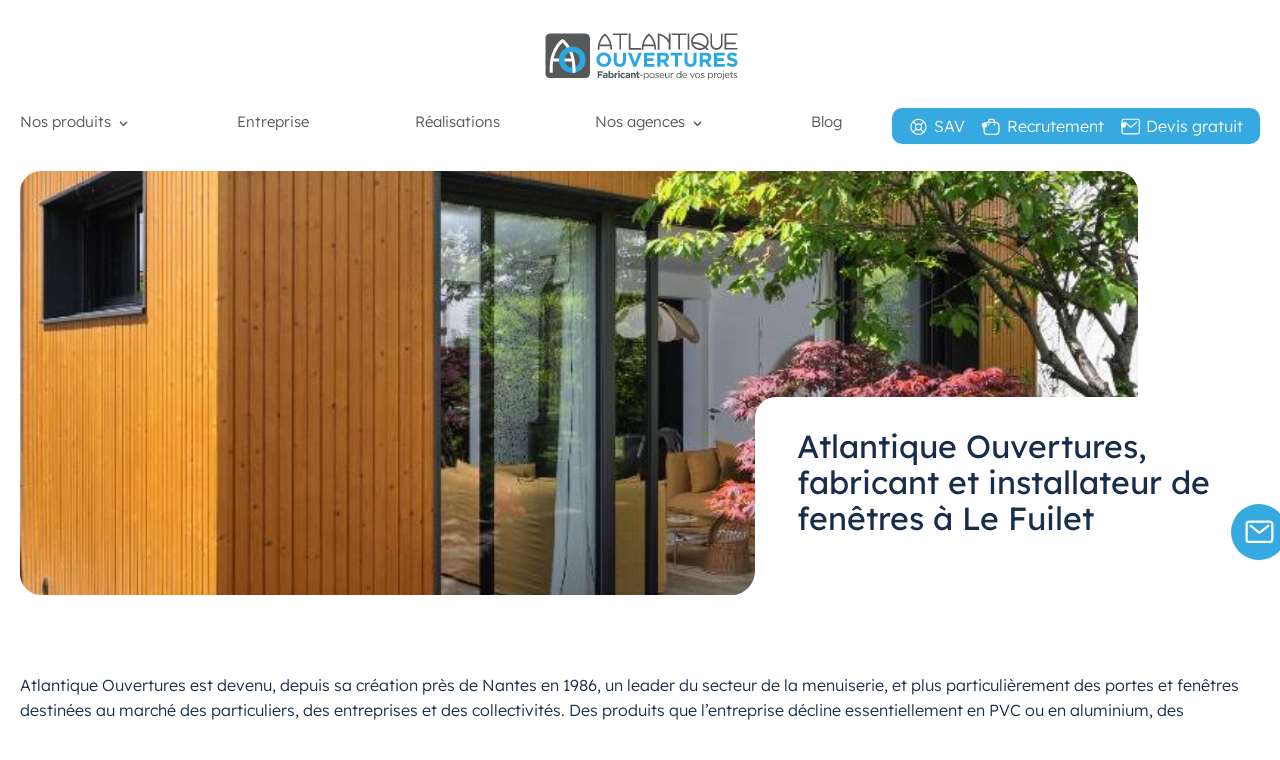

--- FILE ---
content_type: text/html; charset=UTF-8
request_url: https://www.atlantiqueouvertures.com/fenetre-le-fuilet/
body_size: 13861
content:
<!DOCTYPE html>
<html lang="fr-FR">
<head>

<!-- Google Tag Manager -->
<script>(function(w,d,s,l,i){w[l]=w[l]||[];w[l].push({'gtm.start':
new Date().getTime(),event:'gtm.js'});var f=d.getElementsByTagName(s)[0],
j=d.createElement(s),dl=l!='dataLayer'?'&l='+l:'';j.async=true;j.src=
'https://www.googletagmanager.com/gtm.js?id='+i+dl;f.parentNode.insertBefore(j,f);
})(window,document,'script','dataLayer','GTM-MFLP4GF');</script>
<!-- End Google Tag Manager -->

<meta charset="UTF-8" />
<meta name="viewport" content="width=device-width" />
<meta http-equiv="x-ua-compatible" content="ie=edge,chrome=1">
<title>Fenêtre Le Fuilet | Atlantique Ouvertures</title>
<meta name="dc.title" content="Fenêtre Le Fuilet | Atlantique Ouvertures">
<meta name="dc.relation" content="https://www.atlantiqueouvertures.com/fenetre-le-fuilet/">
<meta name="dc.source" content="https://www.atlantiqueouvertures.com/">
<meta name="dc.language" content="fr_FR">
<meta name="robots" content="index, follow, max-snippet:-1, max-image-preview:large, max-video-preview:-1">
<link rel="canonical" href="https://www.atlantiqueouvertures.com/fenetre-le-fuilet/">
<meta property="og:url" content="https://www.atlantiqueouvertures.com/fenetre-le-fuilet/">
<meta property="og:site_name" content="Atlantique Ouvertures">
<meta property="og:locale" content="fr_FR">
<meta property="og:type" content="article">
<meta property="og:title" content="Fenêtre Le Fuilet | Atlantique Ouvertures">
<meta property="og:image" content="https://www.atlantiqueouvertures.com/wp-content/uploads/2024/10/logo-ao_svg-1.svg">
<meta property="og:image:secure_url" content="https://www.atlantiqueouvertures.com/wp-content/uploads/2024/10/logo-ao_svg-1.svg">
<meta property="og:image:width" content="0">
<meta property="og:image:height" content="0">
<meta property="og:image:alt" content="Logo Atlantique Ouvertures">
<meta name="twitter:card" content="summary">
<meta name="twitter:title" content="Fenêtre Le Fuilet | Atlantique Ouvertures">
<meta name="twitter:image" content="https://www.atlantiqueouvertures.com/wp-content/uploads/2024/10/logo-ao_svg-1.svg">
<link rel="alternate" type="application/rss+xml" title="Atlantique Ouvertures &raquo; Flux" href="https://www.atlantiqueouvertures.com/feed/" />
<link rel="alternate" type="application/rss+xml" title="Atlantique Ouvertures &raquo; Flux des commentaires" href="https://www.atlantiqueouvertures.com/comments/feed/" />
<link rel="alternate" type="application/rss+xml" title="Atlantique Ouvertures &raquo; Fenêtre Le Fuilet Flux des commentaires" href="https://www.atlantiqueouvertures.com/fenetre-le-fuilet/feed/" />
<link rel="alternate" title="oEmbed (JSON)" type="application/json+oembed" href="https://www.atlantiqueouvertures.com/wp-json/oembed/1.0/embed?url=https%3A%2F%2Fwww.atlantiqueouvertures.com%2Ffenetre-le-fuilet%2F" />
<link rel="alternate" title="oEmbed (XML)" type="text/xml+oembed" href="https://www.atlantiqueouvertures.com/wp-json/oembed/1.0/embed?url=https%3A%2F%2Fwww.atlantiqueouvertures.com%2Ffenetre-le-fuilet%2F&#038;format=xml" />
<style id='wp-img-auto-sizes-contain-inline-css' type='text/css'>
img:is([sizes=auto i],[sizes^="auto," i]){contain-intrinsic-size:3000px 1500px}
/*# sourceURL=wp-img-auto-sizes-contain-inline-css */
</style>
<style id='wp-emoji-styles-inline-css' type='text/css'>

	img.wp-smiley, img.emoji {
		display: inline !important;
		border: none !important;
		box-shadow: none !important;
		height: 1em !important;
		width: 1em !important;
		margin: 0 0.07em !important;
		vertical-align: -0.1em !important;
		background: none !important;
		padding: 0 !important;
	}
/*# sourceURL=wp-emoji-styles-inline-css */
</style>
<style id='wp-block-library-inline-css' type='text/css'>
:root{--wp-block-synced-color:#7a00df;--wp-block-synced-color--rgb:122,0,223;--wp-bound-block-color:var(--wp-block-synced-color);--wp-editor-canvas-background:#ddd;--wp-admin-theme-color:#007cba;--wp-admin-theme-color--rgb:0,124,186;--wp-admin-theme-color-darker-10:#006ba1;--wp-admin-theme-color-darker-10--rgb:0,107,160.5;--wp-admin-theme-color-darker-20:#005a87;--wp-admin-theme-color-darker-20--rgb:0,90,135;--wp-admin-border-width-focus:2px}@media (min-resolution:192dpi){:root{--wp-admin-border-width-focus:1.5px}}.wp-element-button{cursor:pointer}:root .has-very-light-gray-background-color{background-color:#eee}:root .has-very-dark-gray-background-color{background-color:#313131}:root .has-very-light-gray-color{color:#eee}:root .has-very-dark-gray-color{color:#313131}:root .has-vivid-green-cyan-to-vivid-cyan-blue-gradient-background{background:linear-gradient(135deg,#00d084,#0693e3)}:root .has-purple-crush-gradient-background{background:linear-gradient(135deg,#34e2e4,#4721fb 50%,#ab1dfe)}:root .has-hazy-dawn-gradient-background{background:linear-gradient(135deg,#faaca8,#dad0ec)}:root .has-subdued-olive-gradient-background{background:linear-gradient(135deg,#fafae1,#67a671)}:root .has-atomic-cream-gradient-background{background:linear-gradient(135deg,#fdd79a,#004a59)}:root .has-nightshade-gradient-background{background:linear-gradient(135deg,#330968,#31cdcf)}:root .has-midnight-gradient-background{background:linear-gradient(135deg,#020381,#2874fc)}:root{--wp--preset--font-size--normal:16px;--wp--preset--font-size--huge:42px}.has-regular-font-size{font-size:1em}.has-larger-font-size{font-size:2.625em}.has-normal-font-size{font-size:var(--wp--preset--font-size--normal)}.has-huge-font-size{font-size:var(--wp--preset--font-size--huge)}.has-text-align-center{text-align:center}.has-text-align-left{text-align:left}.has-text-align-right{text-align:right}.has-fit-text{white-space:nowrap!important}#end-resizable-editor-section{display:none}.aligncenter{clear:both}.items-justified-left{justify-content:flex-start}.items-justified-center{justify-content:center}.items-justified-right{justify-content:flex-end}.items-justified-space-between{justify-content:space-between}.screen-reader-text{border:0;clip-path:inset(50%);height:1px;margin:-1px;overflow:hidden;padding:0;position:absolute;width:1px;word-wrap:normal!important}.screen-reader-text:focus{background-color:#ddd;clip-path:none;color:#444;display:block;font-size:1em;height:auto;left:5px;line-height:normal;padding:15px 23px 14px;text-decoration:none;top:5px;width:auto;z-index:100000}html :where(.has-border-color){border-style:solid}html :where([style*=border-top-color]){border-top-style:solid}html :where([style*=border-right-color]){border-right-style:solid}html :where([style*=border-bottom-color]){border-bottom-style:solid}html :where([style*=border-left-color]){border-left-style:solid}html :where([style*=border-width]){border-style:solid}html :where([style*=border-top-width]){border-top-style:solid}html :where([style*=border-right-width]){border-right-style:solid}html :where([style*=border-bottom-width]){border-bottom-style:solid}html :where([style*=border-left-width]){border-left-style:solid}html :where(img[class*=wp-image-]){height:auto;max-width:100%}:where(figure){margin:0 0 1em}html :where(.is-position-sticky){--wp-admin--admin-bar--position-offset:var(--wp-admin--admin-bar--height,0px)}@media screen and (max-width:600px){html :where(.is-position-sticky){--wp-admin--admin-bar--position-offset:0px}}

/*# sourceURL=wp-block-library-inline-css */
</style><style id='global-styles-inline-css' type='text/css'>
:root{--wp--preset--aspect-ratio--square: 1;--wp--preset--aspect-ratio--4-3: 4/3;--wp--preset--aspect-ratio--3-4: 3/4;--wp--preset--aspect-ratio--3-2: 3/2;--wp--preset--aspect-ratio--2-3: 2/3;--wp--preset--aspect-ratio--16-9: 16/9;--wp--preset--aspect-ratio--9-16: 9/16;--wp--preset--color--black: #000000;--wp--preset--color--cyan-bluish-gray: #abb8c3;--wp--preset--color--white: #ffffff;--wp--preset--color--pale-pink: #f78da7;--wp--preset--color--vivid-red: #cf2e2e;--wp--preset--color--luminous-vivid-orange: #ff6900;--wp--preset--color--luminous-vivid-amber: #fcb900;--wp--preset--color--light-green-cyan: #7bdcb5;--wp--preset--color--vivid-green-cyan: #00d084;--wp--preset--color--pale-cyan-blue: #8ed1fc;--wp--preset--color--vivid-cyan-blue: #0693e3;--wp--preset--color--vivid-purple: #9b51e0;--wp--preset--gradient--vivid-cyan-blue-to-vivid-purple: linear-gradient(135deg,rgb(6,147,227) 0%,rgb(155,81,224) 100%);--wp--preset--gradient--light-green-cyan-to-vivid-green-cyan: linear-gradient(135deg,rgb(122,220,180) 0%,rgb(0,208,130) 100%);--wp--preset--gradient--luminous-vivid-amber-to-luminous-vivid-orange: linear-gradient(135deg,rgb(252,185,0) 0%,rgb(255,105,0) 100%);--wp--preset--gradient--luminous-vivid-orange-to-vivid-red: linear-gradient(135deg,rgb(255,105,0) 0%,rgb(207,46,46) 100%);--wp--preset--gradient--very-light-gray-to-cyan-bluish-gray: linear-gradient(135deg,rgb(238,238,238) 0%,rgb(169,184,195) 100%);--wp--preset--gradient--cool-to-warm-spectrum: linear-gradient(135deg,rgb(74,234,220) 0%,rgb(151,120,209) 20%,rgb(207,42,186) 40%,rgb(238,44,130) 60%,rgb(251,105,98) 80%,rgb(254,248,76) 100%);--wp--preset--gradient--blush-light-purple: linear-gradient(135deg,rgb(255,206,236) 0%,rgb(152,150,240) 100%);--wp--preset--gradient--blush-bordeaux: linear-gradient(135deg,rgb(254,205,165) 0%,rgb(254,45,45) 50%,rgb(107,0,62) 100%);--wp--preset--gradient--luminous-dusk: linear-gradient(135deg,rgb(255,203,112) 0%,rgb(199,81,192) 50%,rgb(65,88,208) 100%);--wp--preset--gradient--pale-ocean: linear-gradient(135deg,rgb(255,245,203) 0%,rgb(182,227,212) 50%,rgb(51,167,181) 100%);--wp--preset--gradient--electric-grass: linear-gradient(135deg,rgb(202,248,128) 0%,rgb(113,206,126) 100%);--wp--preset--gradient--midnight: linear-gradient(135deg,rgb(2,3,129) 0%,rgb(40,116,252) 100%);--wp--preset--font-size--small: 13px;--wp--preset--font-size--medium: 20px;--wp--preset--font-size--large: 36px;--wp--preset--font-size--x-large: 42px;--wp--preset--spacing--20: 0.44rem;--wp--preset--spacing--30: 0.67rem;--wp--preset--spacing--40: 1rem;--wp--preset--spacing--50: 1.5rem;--wp--preset--spacing--60: 2.25rem;--wp--preset--spacing--70: 3.38rem;--wp--preset--spacing--80: 5.06rem;--wp--preset--shadow--natural: 6px 6px 9px rgba(0, 0, 0, 0.2);--wp--preset--shadow--deep: 12px 12px 50px rgba(0, 0, 0, 0.4);--wp--preset--shadow--sharp: 6px 6px 0px rgba(0, 0, 0, 0.2);--wp--preset--shadow--outlined: 6px 6px 0px -3px rgb(255, 255, 255), 6px 6px rgb(0, 0, 0);--wp--preset--shadow--crisp: 6px 6px 0px rgb(0, 0, 0);}:where(.is-layout-flex){gap: 0.5em;}:where(.is-layout-grid){gap: 0.5em;}body .is-layout-flex{display: flex;}.is-layout-flex{flex-wrap: wrap;align-items: center;}.is-layout-flex > :is(*, div){margin: 0;}body .is-layout-grid{display: grid;}.is-layout-grid > :is(*, div){margin: 0;}:where(.wp-block-columns.is-layout-flex){gap: 2em;}:where(.wp-block-columns.is-layout-grid){gap: 2em;}:where(.wp-block-post-template.is-layout-flex){gap: 1.25em;}:where(.wp-block-post-template.is-layout-grid){gap: 1.25em;}.has-black-color{color: var(--wp--preset--color--black) !important;}.has-cyan-bluish-gray-color{color: var(--wp--preset--color--cyan-bluish-gray) !important;}.has-white-color{color: var(--wp--preset--color--white) !important;}.has-pale-pink-color{color: var(--wp--preset--color--pale-pink) !important;}.has-vivid-red-color{color: var(--wp--preset--color--vivid-red) !important;}.has-luminous-vivid-orange-color{color: var(--wp--preset--color--luminous-vivid-orange) !important;}.has-luminous-vivid-amber-color{color: var(--wp--preset--color--luminous-vivid-amber) !important;}.has-light-green-cyan-color{color: var(--wp--preset--color--light-green-cyan) !important;}.has-vivid-green-cyan-color{color: var(--wp--preset--color--vivid-green-cyan) !important;}.has-pale-cyan-blue-color{color: var(--wp--preset--color--pale-cyan-blue) !important;}.has-vivid-cyan-blue-color{color: var(--wp--preset--color--vivid-cyan-blue) !important;}.has-vivid-purple-color{color: var(--wp--preset--color--vivid-purple) !important;}.has-black-background-color{background-color: var(--wp--preset--color--black) !important;}.has-cyan-bluish-gray-background-color{background-color: var(--wp--preset--color--cyan-bluish-gray) !important;}.has-white-background-color{background-color: var(--wp--preset--color--white) !important;}.has-pale-pink-background-color{background-color: var(--wp--preset--color--pale-pink) !important;}.has-vivid-red-background-color{background-color: var(--wp--preset--color--vivid-red) !important;}.has-luminous-vivid-orange-background-color{background-color: var(--wp--preset--color--luminous-vivid-orange) !important;}.has-luminous-vivid-amber-background-color{background-color: var(--wp--preset--color--luminous-vivid-amber) !important;}.has-light-green-cyan-background-color{background-color: var(--wp--preset--color--light-green-cyan) !important;}.has-vivid-green-cyan-background-color{background-color: var(--wp--preset--color--vivid-green-cyan) !important;}.has-pale-cyan-blue-background-color{background-color: var(--wp--preset--color--pale-cyan-blue) !important;}.has-vivid-cyan-blue-background-color{background-color: var(--wp--preset--color--vivid-cyan-blue) !important;}.has-vivid-purple-background-color{background-color: var(--wp--preset--color--vivid-purple) !important;}.has-black-border-color{border-color: var(--wp--preset--color--black) !important;}.has-cyan-bluish-gray-border-color{border-color: var(--wp--preset--color--cyan-bluish-gray) !important;}.has-white-border-color{border-color: var(--wp--preset--color--white) !important;}.has-pale-pink-border-color{border-color: var(--wp--preset--color--pale-pink) !important;}.has-vivid-red-border-color{border-color: var(--wp--preset--color--vivid-red) !important;}.has-luminous-vivid-orange-border-color{border-color: var(--wp--preset--color--luminous-vivid-orange) !important;}.has-luminous-vivid-amber-border-color{border-color: var(--wp--preset--color--luminous-vivid-amber) !important;}.has-light-green-cyan-border-color{border-color: var(--wp--preset--color--light-green-cyan) !important;}.has-vivid-green-cyan-border-color{border-color: var(--wp--preset--color--vivid-green-cyan) !important;}.has-pale-cyan-blue-border-color{border-color: var(--wp--preset--color--pale-cyan-blue) !important;}.has-vivid-cyan-blue-border-color{border-color: var(--wp--preset--color--vivid-cyan-blue) !important;}.has-vivid-purple-border-color{border-color: var(--wp--preset--color--vivid-purple) !important;}.has-vivid-cyan-blue-to-vivid-purple-gradient-background{background: var(--wp--preset--gradient--vivid-cyan-blue-to-vivid-purple) !important;}.has-light-green-cyan-to-vivid-green-cyan-gradient-background{background: var(--wp--preset--gradient--light-green-cyan-to-vivid-green-cyan) !important;}.has-luminous-vivid-amber-to-luminous-vivid-orange-gradient-background{background: var(--wp--preset--gradient--luminous-vivid-amber-to-luminous-vivid-orange) !important;}.has-luminous-vivid-orange-to-vivid-red-gradient-background{background: var(--wp--preset--gradient--luminous-vivid-orange-to-vivid-red) !important;}.has-very-light-gray-to-cyan-bluish-gray-gradient-background{background: var(--wp--preset--gradient--very-light-gray-to-cyan-bluish-gray) !important;}.has-cool-to-warm-spectrum-gradient-background{background: var(--wp--preset--gradient--cool-to-warm-spectrum) !important;}.has-blush-light-purple-gradient-background{background: var(--wp--preset--gradient--blush-light-purple) !important;}.has-blush-bordeaux-gradient-background{background: var(--wp--preset--gradient--blush-bordeaux) !important;}.has-luminous-dusk-gradient-background{background: var(--wp--preset--gradient--luminous-dusk) !important;}.has-pale-ocean-gradient-background{background: var(--wp--preset--gradient--pale-ocean) !important;}.has-electric-grass-gradient-background{background: var(--wp--preset--gradient--electric-grass) !important;}.has-midnight-gradient-background{background: var(--wp--preset--gradient--midnight) !important;}.has-small-font-size{font-size: var(--wp--preset--font-size--small) !important;}.has-medium-font-size{font-size: var(--wp--preset--font-size--medium) !important;}.has-large-font-size{font-size: var(--wp--preset--font-size--large) !important;}.has-x-large-font-size{font-size: var(--wp--preset--font-size--x-large) !important;}
/*# sourceURL=global-styles-inline-css */
</style>

<style id='classic-theme-styles-inline-css' type='text/css'>
/*! This file is auto-generated */
.wp-block-button__link{color:#fff;background-color:#32373c;border-radius:9999px;box-shadow:none;text-decoration:none;padding:calc(.667em + 2px) calc(1.333em + 2px);font-size:1.125em}.wp-block-file__button{background:#32373c;color:#fff;text-decoration:none}
/*# sourceURL=/wp-includes/css/classic-themes.min.css */
</style>
<link rel='stylesheet' id='kate-style-css' href='https://www.atlantiqueouvertures.com/wp-content/themes/atlouv/style.css?ver=6.9' type='text/css' media='all' />
<link rel='stylesheet' id='style_animate-css' href='https://www.atlantiqueouvertures.com/wp-content/themes/atlouv/assets/css/animate.css' type='text/css' media='all' />
<link rel='stylesheet' id='style_kate-css' href='https://www.atlantiqueouvertures.com/wp-content/themes/atlouv/assets/css/screen.css' type='text/css' media='all' />
<link rel='stylesheet' id='style_responsive-css' href='https://www.atlantiqueouvertures.com/wp-content/themes/atlouv/assets/css/responsive.css' type='text/css' media='all' />
<link rel='stylesheet' id='swiper_css-css' href='https://www.atlantiqueouvertures.com/wp-content/themes/atlouv/assets/js/swiper/swiper.css' type='text/css' media='all' />
<link rel='stylesheet' id='axeptio/main-css' href='https://www.atlantiqueouvertures.com/wp-content/plugins/axeptio-sdk-integration/dist/css/frontend/main.css' type='text/css' media='all' />
<script type="text/javascript" src="https://www.atlantiqueouvertures.com/wp-includes/js/jquery/jquery.min.js?ver=3.7.1" id="jquery-core-js"></script>
<script type="text/javascript" src="https://www.atlantiqueouvertures.com/wp-includes/js/jquery/jquery-migrate.min.js?ver=3.4.1" id="jquery-migrate-js"></script>
<link rel="https://api.w.org/" href="https://www.atlantiqueouvertures.com/wp-json/" /><link rel="alternate" title="JSON" type="application/json" href="https://www.atlantiqueouvertures.com/wp-json/wp/v2/pages/6433" /><link rel="EditURI" type="application/rsd+xml" title="RSD" href="https://www.atlantiqueouvertures.com/xmlrpc.php?rsd" />
<link rel='shortlink' href='https://www.atlantiqueouvertures.com/?p=6433' />
<link rel="pingback" href="https://www.atlantiqueouvertures.com/xmlrpc.php" />
<link rel="icon" href="https://www.atlantiqueouvertures.com/wp-content/uploads/2024/07/cropped-favicon-1-50x50.png" sizes="32x32" />
<link rel="icon" href="https://www.atlantiqueouvertures.com/wp-content/uploads/2024/07/cropped-favicon-1-300x300.png" sizes="192x192" />
<link rel="apple-touch-icon" href="https://www.atlantiqueouvertures.com/wp-content/uploads/2024/07/cropped-favicon-1-300x300.png" />
<meta name="msapplication-TileImage" content="https://www.atlantiqueouvertures.com/wp-content/uploads/2024/07/cropped-favicon-1-300x300.png" />
</head>
<body class="wp-singular page-template page-template-page-templates page-template-page_speciale page-template-page-templatespage_speciale-php page page-id-6433 wp-custom-logo wp-theme-atlouv">

<!-- Google Tag Manager (noscript) -->
<noscript><iframe src="https://www.googletagmanager.com/ns.html?id=GTM-MFLP4GF"
height="0" width="0" style="display:none;visibility:hidden"></iframe></noscript>
<!-- End Google Tag Manager (noscript) -->

<header id="header">
    <div class="header_content widzmain">

        
                    <div id="logo">
                <img src="https://www.atlantiqueouvertures.com/wp-content/uploads/2024/10/logo-ao_svg-1.svg" alt="Atlantique Ouvertures">                <a href="https://www.atlantiqueouvertures.com/" title="Atlantique Ouvertures" rel="Atlantique Ouvertures">
                </a>
            </div>
        
        <!-- Menu principal PAGE LANDING : -->
        
            <section id="header_nav">

                <nav id="header_main_nav">
                    <div class="menu-header-menu-01-principal-container"><ul id="menu-header-menu-01-principal" class="menu"><li id="menu-item-475" class="menu-item menu-item-type-custom menu-item-object-custom menu-item-has-children menu-item-475"><a>Nos produits</a><ul class="level_0_list sub-menu">
	<li id="menu-item-63" class="menu-item menu-item-type-taxonomy menu-item-object-categorie_produit menu-item-63"><a href="https://www.atlantiqueouvertures.com/nos-produits/fenetres/"><div class="category_thumbnail"><img src="/wp-content/uploads/2024/07/taxo_prod_pic_extension_verandas.svg"/></div><span>Fenêtres</span></a></li>
	<li id="menu-item-70" class="menu-item menu-item-type-taxonomy menu-item-object-categorie_produit menu-item-70"><a href="https://www.atlantiqueouvertures.com/nos-produits/extensions-et-verandas/"><div class="category_thumbnail"><img src="https://www.atlantiqueouvertures.com/wp-content/uploads/2024/07/taxo_prod_pic_extension_verandas.svg"/></div><span>Extensions et vérandas</span></a></li>
	<li id="menu-item-67" class="menu-item menu-item-type-taxonomy menu-item-object-categorie_produit menu-item-67"><a href="https://www.atlantiqueouvertures.com/nos-produits/volets/"><div class="category_thumbnail"><img src="https://www.atlantiqueouvertures.com/wp-content/uploads/2024/07/taxo_prod_pic_volets.svg"/></div><span>Volets</span></a></li>
	<li id="menu-item-64" class="menu-item menu-item-type-taxonomy menu-item-object-categorie_produit menu-item-64"><a href="https://www.atlantiqueouvertures.com/nos-produits/baies-vitrees/"><div class="category_thumbnail"><img src="https://www.atlantiqueouvertures.com/wp-content/uploads/2024/07/taxo_prod_pic_baies_vitrees.svg"/></div><span>Baies vitrées</span></a></li>
	<li id="menu-item-749" class="menu-item menu-item-type-taxonomy menu-item-object-categorie_produit menu-item-749"><a href="https://www.atlantiqueouvertures.com/nos-produits/pergolas-et-carports/"><div class="category_thumbnail"><img src="https://www.atlantiqueouvertures.com/wp-content/uploads/2024/07/taxo_prod_pic_garage.svg"/></div><span>Pergolas et Carports</span></a></li>
	<li id="menu-item-66" class="menu-item menu-item-type-taxonomy menu-item-object-categorie_produit menu-item-66"><a href="https://www.atlantiqueouvertures.com/nos-produits/portes-de-garage/"><div class="category_thumbnail"><img src="https://www.atlantiqueouvertures.com/wp-content/uploads/2024/07/taxo_prod_pic_garage.svg"/></div><span>Portes de garage</span></a></li>
	<li id="menu-item-65" class="menu-item menu-item-type-taxonomy menu-item-object-categorie_produit menu-item-65"><a href="https://www.atlantiqueouvertures.com/nos-produits/portes/"><div class="category_thumbnail"><img src="https://www.atlantiqueouvertures.com/wp-content/uploads/2024/07/taxo_prod_pic_portes.svg"/></div><span>Portes</span></a></li>
	<li id="menu-item-68" class="menu-item menu-item-type-taxonomy menu-item-object-categorie_produit menu-item-68"><a href="https://www.atlantiqueouvertures.com/nos-produits/stores/"><div class="category_thumbnail"><img src="https://www.atlantiqueouvertures.com/wp-content/uploads/2024/07/taxo_prod_pic_store.svg"/></div><span>Stores</span></a></li>
	<li id="menu-item-69" class="menu-item menu-item-type-taxonomy menu-item-object-categorie_produit menu-item-69"><a href="https://www.atlantiqueouvertures.com/nos-produits/portails/"><div class="category_thumbnail"><img src="https://www.atlantiqueouvertures.com/wp-content/uploads/2024/07/taxo_prod_pic_portes.svg"/></div><span>Portails</span></a></li>
	<li id="menu-item-1304" class="menu-item menu-item-type-taxonomy menu-item-object-categorie_produit menu-item-1304"><a href="https://www.atlantiqueouvertures.com/nos-produits/autres-produits/"><div class="category_thumbnail"><img src="https://www.atlantiqueouvertures.com/wp-content/uploads/2024/07/taxo_prod_pic_mur_rideau.svg"/></div><span>Autres produits</span></a></li>
</ul>
</li>
<li id="menu-item-24" class="menu-item menu-item-type-post_type menu-item-object-page menu-item-24"><a href="https://www.atlantiqueouvertures.com/entreprise/">Entreprise</a></li>
<li id="menu-item-23" class="menu-item menu-item-type-post_type menu-item-object-page menu-item-23"><a href="https://www.atlantiqueouvertures.com/realisations/">Réalisations</a></li>
<li id="menu-item-22" class="menu-item menu-item-type-post_type menu-item-object-page menu-item-has-children menu-item-22"><a href="https://www.atlantiqueouvertures.com/nos-agences/">Nos agences</a><ul class="level_0_list sub-menu">
	<li id="menu-item-748" class="menu-item menu-item-type-post_type menu-item-object-cpt_agence menu-item-748"><a href="https://www.atlantiqueouvertures.com/agences/saint-etienne-de-montluc-nantes-nord/">Saint-Etienne-de-Montluc (44)</a></li>
	<li id="menu-item-338" class="menu-item menu-item-type-post_type menu-item-object-cpt_agence menu-item-338"><a href="https://www.atlantiqueouvertures.com/agences/vannes/">Vannes (56)</a></li>
	<li id="menu-item-334" class="menu-item menu-item-type-post_type menu-item-object-cpt_agence menu-item-334"><a href="https://www.atlantiqueouvertures.com/agences/angers/">Angers (49)</a></li>
	<li id="menu-item-337" class="menu-item menu-item-type-post_type menu-item-object-cpt_agence menu-item-337"><a href="https://www.atlantiqueouvertures.com/agences/saint-nazaire/">Saint-Nazaire (44)</a></li>
	<li id="menu-item-336" class="menu-item menu-item-type-post_type menu-item-object-cpt_agence menu-item-336"><a href="https://www.atlantiqueouvertures.com/agences/lorient/">Lorient (56)</a></li>
	<li id="menu-item-747" class="menu-item menu-item-type-post_type menu-item-object-cpt_agence menu-item-747"><a href="https://www.atlantiqueouvertures.com/agences/sables-dolonne/">Les Sables d’Olonne (85)</a></li>
	<li id="menu-item-335" class="menu-item menu-item-type-post_type menu-item-object-cpt_agence menu-item-335"><a href="https://www.atlantiqueouvertures.com/agences/les-sorinieres/">Les Sorinières (44)</a></li>
</ul>
</li>
<li id="menu-item-21" class="menu-item menu-item-type-post_type menu-item-object-page menu-item-21"><a href="https://www.atlantiqueouvertures.com/blog/">Blog</a></li>
</ul></div>                </nav>

                                    <div id="header_second_nav">
                        <aside id="widget_header_nav_menu-3" class="widget widget_header widget_nav_menu"><div class="menu-header-menu-02-fond-bleu-container"><ul id="menu-header-menu-02-fond-bleu" class="menu"><li id="menu-item-42" class="menu-item menu-item-type-post_type menu-item-object-page menu-item-42"><a href="https://www.atlantiqueouvertures.com/sav/">SAV</a></li>
<li id="menu-item-41" class="menu-item menu-item-type-post_type menu-item-object-page menu-item-41"><a href="https://www.atlantiqueouvertures.com/recrutement/">Recrutement</a></li>
<li id="menu-item-40" class="menu-item menu-item-type-post_type menu-item-object-page menu-item-40"><a href="https://www.atlantiqueouvertures.com/contact/">Devis gratuit</a></li>
</ul></div></aside>                    </div>
                
                <!-- AFFICHER LES PICTOS DU MENU 02 - Fond BLEU :-->
                <script>
                    const header_second_nav_pic01 = 'https://www.atlantiqueouvertures.com/wp-content/uploads/2024/07/header_pic_01_SAV.svg';
                    const header_second_nav_pic02 = 'https://www.atlantiqueouvertures.com/wp-content/uploads/2024/07/header_pic_02_recrut.svg';
                    const header_second_nav_pic03 = 'https://www.atlantiqueouvertures.com/wp-content/uploads/2024/07/header_pic_03_enveloppe.svg';

                    // Sélectionner les éléments li
                    const item1 = document.querySelector('#header_second_nav ul li:first-of-type');
                    const item2 = document.querySelector('#header_second_nav ul li:nth-child(2)');
                    const item3 = document.querySelector('#header_second_nav ul li:last-of-type');

                    if (header_second_nav_pic01 !== '') {
                        item1.style.backgroundImage = `url('${header_second_nav_pic01}')`;
                    }
                    if (header_second_nav_pic02 !== '') {
                        item2.style.backgroundImage = `url('${header_second_nav_pic02}')`;
                    }
                    if (header_second_nav_pic03 !== '') {
                        item3.style.backgroundImage = `url('${header_second_nav_pic03}')`;
                    }
                </script>
            </section>
        
                    <!-- Boutons responsive -->
            <div id="navtop_bt" class="bt_navtop_close">
                <span id="navtop_bt_span"></span>
                <span id="navtop_bt_span"></span>
                <span id="navtop_bt_span"></span>
            </div>
        
    </div>
		
</header>

<section id="main">
<!-- bloc_chapo_desc_front.php -->
<section class="chapo_classic widzmain">
            <div class="chapo_classic_thumb chapo_classic_thumb_page">
            <img src="https://www.atlantiqueouvertures.com/wp-content/uploads/2024/11/extension-bardage-bois-cubic.jpg">
        </div>

        <div class="chapo_classic_content">
            <div class="chapo_classic_container">
                                    <h1 class="chapo_classic_desc page_hentry_h1">
                        Atlantique Ouvertures, fabricant et installateur de fenêtres à Le Fuilet                    </h1>
                

            </div>
        </div>
    </section>

<!--content.php-->
    <section id="editor_content" class="content_front page_hentry widzmain">
        <p>Atlantique Ouvertures est devenu, depuis sa création près de Nantes en 1986, un leader du secteur de la menuiserie, et plus particulièrement des portes et fenêtres destinées au marché des particuliers, des entreprises et des collectivités. Des produits que l’entreprise décline essentiellement en PVC ou en aluminium, des matériaux qui ont fait leur preuve en tant qu’alternatives au bois, grâce à un résistance dans le temps, des performance énergétiques et une capacité à s’adapter à tous les environnements et toutes les configurations techniques. Outre la qualité de ses solutions, Atlantique Ouvertures fait valoir de nombreux atouts auprès du public : une fabrication locale assurée au sein de ses ateliers de Saint-Etienne-de-Montluc (Loire-Atlantique), un service complet qui intègre le conseil, la réalisation de devis gratuits, la production, la livraison et la pose des équipements dans une vaste zone géographique, y compris s’il s’agit de fenêtres à Le Fuilet.</p>
<p>Grâce à son service transversal, de la sélection du produit à la livraison du chantier, le fabricant de fenêtres et de portes est l’unique interlocuteur de ses clients : cet accompagnement de A à Z sécurise leur processus d’achat et leur permet de bénéficier, en bout de chaîne, d’un service après-vente également géré par Atlantique Ouvertures.</p>
    </section>

<!--page_spec_two_pics_cols_front.php -->
    <div class="page_spec_two_pics_cols widzmain">

                    <div class="two_pics_col">
                <img src="https://www.atlantiqueouvertures.com/wp-content/uploads/2024/08/extension-menuiseries-fixes.jpg">
            </div>
        
        <div class="two_pics_col">
            <img src="https://www.atlantiqueouvertures.com/wp-content/uploads/2024/12/menuiseries-7016.jpg">
        </div>
    </div>


    <div class="content_bkgd_color_before_element">
        <!-- page_spec_slogan_front.php -->
<section class="bloc_link_faq">
    <div class="classic_titles_and_link">
                    <span class="classic_title_h2_dark_green">
                 Demandez un devis            </span>
        
        <span class="classic_title_h2_dark">
            Vous choisissez, nous fabriquons, nous posons, nous garantissons        </span>

                    <a href="https://www.atlantiqueouvertures.com/contact/">
            </a>
            </div>
</section>
    </div>


    <div class="content_bkgd_color">
        <!--content_02_front.php-->
    <section id="page_6433" class="bloc_seo widzmain page_hentry">
        <h2>Les avantages du « sur-mesure » pour créer votre fenêtre à Le Fuilet</h2>
<p>Contrairement à un modèle standard, une fenêtre sur-mesure s’intègre parfaitement aux structures existantes, un avantage qui facilite sa pose et maximise sa capacité d’isolation. Avant la prise de commande, le client sélectionne le matériau et la coupe qu’il désire en fonction de son budget, des contraintes imposées par la configuration de son habitat et de ses inspirations décoratives. Grâce à son offre et son savoir-faire très flexibles, Atlantique Ouvertures ouvre un grand choix de personnalisations aux particuliers ou aux entreprises qui souhaitent changer leurs fenêtres à Le Fuilet.</p>
<p>Depuis sa création, Atlantique Ouvertures fonde sa réputation sur le travail du PVC et de l’aluminium, deux alternatives au bois employées dans la confection de portes ou fenêtres. Leurs atouts techniques et leurs nombreuses possibilités esthétiques expliquent le succès que l’un et l’autre rencontrent auprès d’un public large, engagé dans un chantier de création ou de rénovation de fenêtre à Le Fuilet . Le PVC, un thermoplastique apprécié pour ses capacités d’isolation et son empreinte carbone modéré, séduit pour son rapport qualité-prix. Sur le catalogue d’Atlantique Ouvertures, les fenêtres conçues dans ce matériau sont proposées en trois gammes : « avantage éco » (pour les petits budgets) , « avantage performance » (avec un accent mis sur le bilan énergétique) et une gamme toute entière consacrée aux structures coulissantes. De son côté, l’aluminium se distingue par sa durabilité et la souplesse de sa composition qui facilite son travail en usine et ouvre un important registre de formes et de tailles : fenêtres rondes, fenêtres cintrées, fenêtres carrées ou rectangulaires, portes-fenêtres ou baies vitrées. Le choix d’un mécanisme d’ouverture particulier (galandage, soufflet, ou la traditionnelle fenêtre à la française) répond à chaque situation et/ou parti-pris esthétique. En plus de son offre de fenêtres, Atlantique Ouvertures conçoit des portes d’entrée, des portes de garage, des volets battants ou montés sur rail, motorisés et/ou reliés à une centrale de commande domotique.</p>
    </section>
    </div>


    <div class="content_bkgd_color_before_element">
        <!--page_spec_bloc_02_pic_front.php -->
<div class="page_spec_bloc_02_content widzmain">
    <div class="page_spec_bloc_02_pic">
        <img src="https://www.atlantiqueouvertures.com/wp-content/uploads/2024/12/close-up-young-business-team-working-scaled.jpg">

        <div class="chapo_classic_thumb_tax_cpt_produit">
        </div>
    </div>
</div>
    </div>


<!--page_spec_bloc_contact_front -->

            <section class="page_spec_bloc_contact widzmain" style="background: linear-gradient(0deg, rgba(0, 0, 0, 0.42) 0%, rgba(0, 0, 0, 0.42) 100%), url('https://www.atlantiqueouvertures.com/wp-content/uploads/2024/11/conseils-astuces.jpg') no-repeat; background-size: cover;">
            <div class="bloc_contact_content page_hentry">
                <h3>Contactez l’agence la plus proche de chez vous</h3>
<p>Atlantique Ouvertures répond à votre projet sur-mesure. Baie vitrée, fenêtre, porte d’entrée ou encore portail de clôture, nos conseillers vous accompagnent de A à Z pour votre rénovation ou construction neuve.</p>
            </div>

                            <div class="classic_blue_button">
                    <a id="bloc_custom_details_btn_link" class="classic_blue_btn_right_arrow" href="https://www.atlantiqueouvertures.com/contact/">
                        Contactez-nous                    </a>
                </div>
                    </section>

    

<!-- bloc_seo_front.php-->
    <section id="page_6433" class="bloc_seo widzmain page_hentry">
        <h2>Changer ses fenêtres à Le Fuilet, un bienfait pour l’environnement</h2>
<p>Poser des fenêtres neuves à Le Fuilet est l’une des opérations à mener pour améliorer l’isolation d’un logement ou d’un local de bureaux. Les foyers et les entreprises ont cerné l’intérêt économique de ce type d’investissement, nécessaire à une bonne maîtrise des dépenses énergétiques. Ils y sont encouragés par la hausse des tarifs d’électricité et de gaz, et par le durcissement des normes thermiques appliquées au secteur de l’immobilier. Pleinement engagée dans ces actions environnementales, l’entreprise Atlantique Ouvertures mise sur des solutions en PVC et aluminium très performantes pour permettre à leurs usagers de remplir leurs objectifs de sobriété, diminuer leur facture et réduire l’empreinte carbone de leur bâtiment. Les produits qu’elle fabrique et commercialise sont évidemment compatibles avec les contraintes imposées par la réglementation thermique RE 2020. Les organismes officiels ont validé l’ensemble de ces initiatives vertes en décernant à la marque le label RGE (Reconnu Garant de l’Environnement).</p>
<p>Les actions menées en interne pour contribuer au développement durable et à la lutte contre le réchauffement climatique prolonge ce positionnement RSE (Responsabilité sociétale des Entreprises) : l’utilisation de véhicules électriques est un choix fort destiné à décarboner les déplacements des installateurs d’Atlantique Ouvertures qui vont poser une fenêtre à Le Fuilet, chez un particulier, un professionnel ou dans le bâtiment d’une collectivité locale. La marque procède au tri de ses déchets et veille à leur revalorisation auprès d’organismes reconnus pour la collecte et le recyclage. A travers l’indicateur BIOM, Atlantique Ouvertures est en mesure de justifier qu’il participe à la croissance de son territoire, en concourant à la création d’emploi dans les entreprises locales, au financement des services publics et à la préservation de l’environnement.  Ces orientations concrètes rejoignent les valeurs historiques défendues depuis la fondation de la marque en 1986 : le goût du travail bien fait et la fabrication de menuiseries de qualité qui valorisent le patrimoine des particuliers, des entreprises et des acteurs publics.</p>
    </section>

<!-- page_spec_bloc_cities_front -->
    <section class="bloc_cities widzmain">
        <span class="classic_title_h2_dark">
            Ces communes pourraient également vous intéresser        </span>

        <!-- Affiche le nom des pages dont le mot-clé "_bloc_villes_voisines_keyword" est le même que la page actuelle : -->
                    <div class="bloc_cities_list">
                                    <p class="page_hentry">
                        <a href="https://www.atlantiqueouvertures.com/fenetre-beausse/">
                            <!-- je récupère et affiche le nom de la ville de chaque page qui remonte (cf : input)-->
                                                        Fenêtre Beausse                        </a>
                    </p>
                                    <p class="page_hentry">
                        <a href="https://www.atlantiqueouvertures.com/fenetre-la-chapelle-saint-florent/">
                            <!-- je récupère et affiche le nom de la ville de chaque page qui remonte (cf : input)-->
                                                        Fenêtre La Chapelle-Saint-Florent                        </a>
                    </p>
                                    <p class="page_hentry">
                        <a href="https://www.atlantiqueouvertures.com/fenetre-le-marillais/">
                            <!-- je récupère et affiche le nom de la ville de chaque page qui remonte (cf : input)-->
                                                        Fenêtre Le Marillais                        </a>
                    </p>
                                    <p class="page_hentry">
                        <a href="https://www.atlantiqueouvertures.com/fenetre-le-mesnil-en-vallee/">
                            <!-- je récupère et affiche le nom de la ville de chaque page qui remonte (cf : input)-->
                                                        Fenêtre Le Mesnil-en-Vallée                        </a>
                    </p>
                                    <p class="page_hentry">
                        <a href="https://www.atlantiqueouvertures.com/fenetre-saint-florent-le-vieil/">
                            <!-- je récupère et affiche le nom de la ville de chaque page qui remonte (cf : input)-->
                                                        Fenêtre Saint-Florent-le-Vieil                        </a>
                    </p>
                                    <p class="page_hentry">
                        <a href="https://www.atlantiqueouvertures.com/fenetre-saint-laurent-du-mottay/">
                            <!-- je récupère et affiche le nom de la ville de chaque page qui remonte (cf : input)-->
                                                        Fenêtre Saint-Laurent-du-Mottay                        </a>
                    </p>
                                    <p class="page_hentry">
                        <a href="https://www.atlantiqueouvertures.com/fenetre-le-fuilet/">
                            <!-- je récupère et affiche le nom de la ville de chaque page qui remonte (cf : input)-->
                                                        Fenêtre Le Fuilet                        </a>
                    </p>
                                    <p class="page_hentry">
                        <a href="https://www.atlantiqueouvertures.com/fenetre-montrevault-sur-evre/">
                            <!-- je récupère et affiche le nom de la ville de chaque page qui remonte (cf : input)-->
                                                        Fenêtre Montrevault-sur-Evre                        </a>
                    </p>
                            </div>
                
    </section>


</section>

<footer id="footer">

    <!-- Bloc réassurance -->
            <section class="bloc_reassurance">
            <div class="bloc_reassurance_container widzmain">

                <article class="bloc_reassurance_content">
                                            <div class="bloc_rea_pic">
                            <img src="https://www.atlantiqueouvertures.com/wp-content/uploads/2024/07/footer_reassurance_pic01.svg">
                        </div>
                                        <div class="bloc_rea_desc">
                        100% Fabrication française                    </div>
                </article>

                <article class="bloc_reassurance_content">
                                            <div class="bloc_rea_pic">
                            <img src="https://www.atlantiqueouvertures.com/wp-content/uploads/2024/07/footer_reassurance_pic02.svg">
                        </div>
                                                                <div class="bloc_rea_desc">
                            40 Années d’expérience                        </div>
                                    </article>

                <article class="bloc_reassurance_content">
                                            <div class="bloc_rea_pic">
                            <img src="https://www.atlantiqueouvertures.com/wp-content/uploads/2024/07/footer_reassurance_pic03.svg">
                        </div>
                                                                <div class="bloc_rea_desc">
                            150 Poseurs salariés                        </div>
                                    </article>

                <article class="bloc_reassurance_content">
                                            <div class="bloc_rea_pic">
                            <img src="https://www.atlantiqueouvertures.com/wp-content/uploads/2024/07/footer_reassurance_pic04-1.svg">
                        </div>
                                                                <div class="bloc_rea_desc">
                            Présent dans tout l’Ouest                        </div>
                                    </article>
            </div>
        </section>
    

    <!-- Main bloc -->
    <section class="footer_nav">
        <div class="footer_nav_container widzmain">

                            <section class="footer_main_bloc_pic">
                    <div class="footer_main_bloc_pic_content">
                        <img src="https://www.atlantiqueouvertures.com/wp-content/uploads/2025/03/Atlantique-ouvertures-menuiserie-sur-mesure.jpg">
                    </div>

                    <aside class="footer_main_bloc_pic_titles">
                        <div class="footer_main_bloc_pic_titles_content">
                                                            <div class="footer_pic_main_title">
                                    Un projet ?                                </div>
                                                                                        <div class="footer_pic_main_subtitle">
                                    Parlons-en                                </div>
                                                    </div>
                    </aside>

                                            <a href="/contact/" class="footer_main_bloc_pic_link a_link" target="_blank"></a>
                                    </section>
            
            <section class="widget_footer_cols">

                                    <div id="footer_col_01" class="footer_nav_cols">
                        <section id="widget_footer_col_01widget_nav_menu" class="widget widget_footer_col widget_nav_menu"><div class="widget_title">Produits</div><div class="menu-footer-menu-navigation-colonne-1-container"><ul id="menu-footer-menu-navigation-colonne-1" class="menu"><li id="menu-item-101" class="menu-item menu-item-type-post_type menu-item-object-cpt_produit menu-item-101"><a href="https://www.atlantiqueouvertures.com/produits/fenetres/fenetres-pvc/">Fenêtres PVC</a></li>
<li id="menu-item-1036" class="menu-item menu-item-type-custom menu-item-object-custom menu-item-1036"><a href="https://www.atlantiqueouvertures.com/produits/fenetres/fenetres-aluminium/">Fenêtres aluminium</a></li>
<li id="menu-item-1035" class="menu-item menu-item-type-custom menu-item-object-custom menu-item-1035"><a href="https://www.atlantiqueouvertures.com/produits/baies-vitrees/baie-coulissante/">Baies coulissantes</a></li>
<li id="menu-item-1034" class="menu-item menu-item-type-custom menu-item-object-custom menu-item-1034"><a href="https://www.atlantiqueouvertures.com/produits/autres-produits/verriere-de-toit/">Verrières de toit</a></li>
<li id="menu-item-1033" class="menu-item menu-item-type-custom menu-item-object-custom menu-item-1033"><a href="https://www.atlantiqueouvertures.com/produits/extensions-et-verandas/extension-maison/">Extensions maison</a></li>
<li id="menu-item-1037" class="menu-item menu-item-type-custom menu-item-object-custom menu-item-1037"><a href="https://www.atlantiqueouvertures.com/produits/portes/porte-entree/">Portes d&rsquo;entrée</a></li>
</ul></div></section>                    </div>
                
                                    <div id="footer_col_02" class="footer_nav_cols">
                        <section id="widget_footer_col_02widget_nav_menu" class="widget widget_footer_col widget_nav_menu"><div class="widget_title">L&rsquo;entreprise</div><div class="menu-footer-menu-navigation-colonne-2-container"><ul id="menu-footer-menu-navigation-colonne-2" class="menu"><li id="menu-item-107" class="menu-item menu-item-type-post_type menu-item-object-page menu-item-107"><a href="https://www.atlantiqueouvertures.com/entreprise/nos-engagements/">Nos engagements</a></li>
<li id="menu-item-108" class="menu-item menu-item-type-post_type menu-item-object-page menu-item-108"><a href="https://www.atlantiqueouvertures.com/entreprise/notre-usine-5-0/">Notre usine 5.0</a></li>
<li id="menu-item-109" class="menu-item menu-item-type-post_type menu-item-object-page menu-item-109"><a href="https://www.atlantiqueouvertures.com/entreprise/notre-savoir-faire/">Notre savoir-faire</a></li>
<li id="menu-item-110" class="menu-item menu-item-type-post_type menu-item-object-page menu-item-110"><a href="https://www.atlantiqueouvertures.com/entreprise/notre-histoire/">Notre histoire</a></li>
</ul></div></section>
                        <aside class="footer_cols_btn">
                            <!-- Bouton TEL -->
                                                            <div class="footer_cols_btn_tel">
                                                                            <div class="bloc_nav_btn_pic">
                                            <img src="https://www.atlantiqueouvertures.com/wp-content/uploads/2024/10/footer_mainmenu_pic_tel.png">
                                        </div>
                                                                        02 40 57 10 09                                    <a href="tel:02 40 57 10 09" class="footer_cols_btn_tel_link a_link">
                                    </a>
                                </div>
                            
                             <!-- Bouton DOWNLOAD -->
                                                            <div class="footer_cols_btn_download">
                                                                            <div class="bloc_nav_btn_pic">
                                            <img src="https://www.atlantiqueouvertures.com/wp-content/uploads/2024/07/footer_mainmenu_catalogue_pic.svg">
                                        </div>
                                                                        <div class="footer_cols_btn_download_btn">
                                        Télécharger le catalogue                                    </div>
                                                                            <a href="https://www.atlantiqueouvertures.com/wp-content/uploads/2025/02/CatalogueGENERAL-AO-2025.pdf" class="footer_main_bloc_download_link a_link" target="_blank"></a>
                                                                    </div>
                                                    </aside>
                    </div>

                
                                    <div id="footer_col_03" class="footer_nav_cols">

                        <!-- Menu navigation -->
                        <section id="widget_footer_col_03widget_nav_menu" class="widget widget_footer_col widget_nav_menu"><div class="widget_title">Liens utiles</div><div class="menu-footer-menu-navigation-colonne-3-container"><ul id="menu-footer-menu-navigation-colonne-3" class="menu"><li id="menu-item-113" class="menu-item menu-item-type-post_type menu-item-object-page menu-item-113"><a href="https://www.atlantiqueouvertures.com/blog/">Blog</a></li>
<li id="menu-item-114" class="menu-item menu-item-type-post_type menu-item-object-page menu-item-114"><a href="https://www.atlantiqueouvertures.com/nos-agences/">Nos agences</a></li>
<li id="menu-item-111" class="menu-item menu-item-type-post_type menu-item-object-page menu-item-111"><a href="https://www.atlantiqueouvertures.com/contact/">Devis gratuit</a></li>
<li id="menu-item-112" class="menu-item menu-item-type-post_type menu-item-object-page menu-item-112"><a href="https://www.atlantiqueouvertures.com/recrutement/">Recrutement</a></li>
<li id="menu-item-1267" class="menu-item menu-item-type-post_type menu-item-object-page menu-item-1267"><a href="https://www.atlantiqueouvertures.com/faq/">FAQ</a></li>
</ul></div></section>
                        <!-- Réseaux sociaux -->
                                                    <section class="footer_bloc_rs">

                                <a href="https://www.facebook.com/atlantiqueouvertures" class="bloc_rs_link">
                                                                             <div class="bloc_rs_pic">
                                            <img src="https://www.atlantiqueouvertures.com/wp-content/uploads/2024/07/footer_rs_fb.svg">
                                        </div>
                                    </a>
                                
                                                                    <a href="https://www.instagram.com/atlantiqueouvertures/" class="bloc_rs_link">
                                                                                    <div class="bloc_rs_pic">
                                                <img src="https://www.atlantiqueouvertures.com/wp-content/uploads/2024/07/footer_rs_insta.svg">
                                            </div>
                                                                            </a>
                                
                                                                    <a href="https://fr.pinterest.com/atlantiqueouvertures/" class="bloc_rs_link">
                                                                                    <div class="bloc_rs_pic">
                                                <img src="https://www.atlantiqueouvertures.com/wp-content/uploads/2024/07/footer_rs_pinterest.svg">
                                            </div>
                                                                            </a>
                                
                                                                    <a href="https://www.linkedin.com/company/atlantiqueouvertures/" class="bloc_rs_link">
                                                                                    <div class="bloc_rs_pic">
                                                <img src="https://www.atlantiqueouvertures.com/wp-content/uploads/2024/07/footer_rs_linkedin.svg">
                                            </div>
                                                                            </a>
                                
                                                                    <a href="https://www.youtube.com/@atlantiqueouvertures2552" class="bloc_rs_link">
                                                                                    <div class="bloc_rs_pic">
                                                <img src="https://www.atlantiqueouvertures.com/wp-content/uploads/2024/07/footer_rs_yt.svg">
                                            </div>
                                                                            </a>
                                
                                                                    <a href="https://www.tiktok.com/@atlantiqueouvertures" class="bloc_rs_link">
                                                                                    <div class="bloc_rs_pic">
                                                <img src="https://www.atlantiqueouvertures.com/wp-content/uploads/2024/07/footer_rs_tiktok.svg">
                                            </div>
                                                                            </a>
                                
                            </section>
                        

                    </div>
                            </section>
        </div>
    </section>

    <section>
                    <div id="footer_legals">
                <div class="footer_legals_container widzmain">
                    <aside id="widget_footer_legalswidget_nav_menu" class="widget widget_footer_legals widget_nav_menu"><div class="menu-footer-mentions-legales-container"><ul id="menu-footer-mentions-legales" class="menu"><li id="menu-item-115" class="menu-item menu-item-type-post_type menu-item-object-page menu-item-115"><a href="https://www.atlantiqueouvertures.com/entreprise/">Notre entreprise</a></li>
<li id="menu-item-1229" class="menu-item menu-item-type-custom menu-item-object-custom menu-item-1229"><a href="https://www.atlantiqueouvertures.com/mentions-legales/">Mentions légales</a></li>
<li id="menu-item-123" class="menu-item menu-item-type-custom menu-item-object-custom menu-item-123"><a href="https://www.kalelia.fr/">Site internet conçu par Kalelia</a></li>
</ul></div></aside>                </div>
            </div>
            </section>

</footer>

<script type="speculationrules">
{"prefetch":[{"source":"document","where":{"and":[{"href_matches":"/*"},{"not":{"href_matches":["/wp-*.php","/wp-admin/*","/wp-content/uploads/*","/wp-content/*","/wp-content/plugins/*","/wp-content/themes/atlouv/*","/*\\?(.+)"]}},{"not":{"selector_matches":"a[rel~=\"nofollow\"]"}},{"not":{"selector_matches":".no-prefetch, .no-prefetch a"}}]},"eagerness":"conservative"}]}
</script>
	<script>
		jQuery(document).ready(function ($) {
			var deviceAgent = navigator.userAgent.toLowerCase();
			if (deviceAgent.match(/(iphone|ipod|ipad)/)) {
				$("html").addClass("ios");
				$("html").addClass("mobile");
			}
			if (navigator.userAgent.search("MSIE") >= 0) {
				$("html").addClass("ie");
			}
			else if (navigator.userAgent.search("Chrome") >= 0) {
				$("html").addClass("chrome");
			}
			else if (navigator.userAgent.search("Firefox") >= 0) {
				$("html").addClass("firefox");
			}
			else if (navigator.userAgent.search("Safari") >= 0 && navigator.userAgent.search("Chrome") < 0) {
				$("html").addClass("safari");
			}
			else if (navigator.userAgent.search("Opera") >= 0) {
				$("html").addClass("opera");
			}
		});
	</script>
	<script type="text/javascript" src="https://www.atlantiqueouvertures.com/wp-includes/js/jquery/ui/core.min.js?ver=1.13.3" id="jquery-ui-core-js"></script>
<script type="text/javascript" src="https://www.atlantiqueouvertures.com/wp-includes/js/jquery/ui/tabs.min.js?ver=1.13.3" id="jquery-ui-tabs-js"></script>
<script type="text/javascript" src="https://www.atlantiqueouvertures.com/wp-content/themes/atlouv/assets/js/wow.js?ver=6.9" id="wow_js-js"></script>
<script type="text/javascript" src="https://www.atlantiqueouvertures.com/wp-content/themes/atlouv/assets/js/swiper/swiper.js?ver=6.9" id="swiper_js-js"></script>
<script type="text/javascript" src="https://www.atlantiqueouvertures.com/wp-content/themes/atlouv/assets/js/app.js?ver=6.9" id="app_js-js"></script>
<script type="text/javascript" id="axeptio/sdk-script-js-extra">
/* <![CDATA[ */
var Axeptio_SDK = {"clientId":"62164c3a53dfb45221cb7e6a","platform":"plugin-wordpress","sendDatas":"","enableGoogleConsentMode":"1","triggerGTMEvents":"true","googleConsentMode":{"default":{"analytics_storage":"granted","ad_storage":"granted","ad_user_data":"granted","ad_personalization":"granted","functionality_storage":"denied","personalization_storage":"denied","security_storage":"denied"}},"cookiesVersion":"atlantiqueouvertures/-fr"};
var axeptioWordpressVendors = [];
var axeptioWordpressSteps = [{"title":"Cookies WordPress","subTitle":"Vous trouverez ici toutes les extensions WordPress utilisant des cookies.","topTitle":false,"message":"Vous trouverez ci-dessous la liste des extensions utilis\u00e9es sur ce site qui utilisent des cookies. Veuillez activer ou d\u00e9sactiver celles pour lesquelles vous consentez au partage de vos donn\u00e9es.","image":false,"imageWidth":0,"imageHeight":0,"disablePaint":false,"name":"wordpress","layout":"category","allowOptOut":true,"insert_position":"after_welcome_step","position":99}];
//# sourceURL=axeptio%2Fsdk-script-js-extra
/* ]]> */
</script>
<script type="text/javascript" src="https://www.atlantiqueouvertures.com/wp-content/plugins/axeptio-sdk-integration/dist/js/frontend/axeptio.js?ver=2.6.1" id="axeptio/sdk-script-js"></script>
<script type="text/javascript" id="axeptio/sdk-script-js-after">
/* <![CDATA[ */
	window.axeptioSettings = Axeptio_SDK;
	window.axeptioSettings.triggerGTMEvents = 'true';
	(function (d, s) {
		var t = d.getElementsByTagName(s)[0],
			e = d.createElement(s);
		e.async = true;
		e.src = 'https://static.axept.io/sdk.js';
		t.parentNode.insertBefore(e, t);
	})(document, 'script');

//# sourceURL=axeptio%2Fsdk-script-js-after
/* ]]> */
</script>
<script id="wp-emoji-settings" type="application/json">
{"baseUrl":"https://s.w.org/images/core/emoji/17.0.2/72x72/","ext":".png","svgUrl":"https://s.w.org/images/core/emoji/17.0.2/svg/","svgExt":".svg","source":{"concatemoji":"https://www.atlantiqueouvertures.com/wp-includes/js/wp-emoji-release.min.js?ver=6.9"}}
</script>
<script type="module">
/* <![CDATA[ */
/*! This file is auto-generated */
const a=JSON.parse(document.getElementById("wp-emoji-settings").textContent),o=(window._wpemojiSettings=a,"wpEmojiSettingsSupports"),s=["flag","emoji"];function i(e){try{var t={supportTests:e,timestamp:(new Date).valueOf()};sessionStorage.setItem(o,JSON.stringify(t))}catch(e){}}function c(e,t,n){e.clearRect(0,0,e.canvas.width,e.canvas.height),e.fillText(t,0,0);t=new Uint32Array(e.getImageData(0,0,e.canvas.width,e.canvas.height).data);e.clearRect(0,0,e.canvas.width,e.canvas.height),e.fillText(n,0,0);const a=new Uint32Array(e.getImageData(0,0,e.canvas.width,e.canvas.height).data);return t.every((e,t)=>e===a[t])}function p(e,t){e.clearRect(0,0,e.canvas.width,e.canvas.height),e.fillText(t,0,0);var n=e.getImageData(16,16,1,1);for(let e=0;e<n.data.length;e++)if(0!==n.data[e])return!1;return!0}function u(e,t,n,a){switch(t){case"flag":return n(e,"\ud83c\udff3\ufe0f\u200d\u26a7\ufe0f","\ud83c\udff3\ufe0f\u200b\u26a7\ufe0f")?!1:!n(e,"\ud83c\udde8\ud83c\uddf6","\ud83c\udde8\u200b\ud83c\uddf6")&&!n(e,"\ud83c\udff4\udb40\udc67\udb40\udc62\udb40\udc65\udb40\udc6e\udb40\udc67\udb40\udc7f","\ud83c\udff4\u200b\udb40\udc67\u200b\udb40\udc62\u200b\udb40\udc65\u200b\udb40\udc6e\u200b\udb40\udc67\u200b\udb40\udc7f");case"emoji":return!a(e,"\ud83e\u1fac8")}return!1}function f(e,t,n,a){let r;const o=(r="undefined"!=typeof WorkerGlobalScope&&self instanceof WorkerGlobalScope?new OffscreenCanvas(300,150):document.createElement("canvas")).getContext("2d",{willReadFrequently:!0}),s=(o.textBaseline="top",o.font="600 32px Arial",{});return e.forEach(e=>{s[e]=t(o,e,n,a)}),s}function r(e){var t=document.createElement("script");t.src=e,t.defer=!0,document.head.appendChild(t)}a.supports={everything:!0,everythingExceptFlag:!0},new Promise(t=>{let n=function(){try{var e=JSON.parse(sessionStorage.getItem(o));if("object"==typeof e&&"number"==typeof e.timestamp&&(new Date).valueOf()<e.timestamp+604800&&"object"==typeof e.supportTests)return e.supportTests}catch(e){}return null}();if(!n){if("undefined"!=typeof Worker&&"undefined"!=typeof OffscreenCanvas&&"undefined"!=typeof URL&&URL.createObjectURL&&"undefined"!=typeof Blob)try{var e="postMessage("+f.toString()+"("+[JSON.stringify(s),u.toString(),c.toString(),p.toString()].join(",")+"));",a=new Blob([e],{type:"text/javascript"});const r=new Worker(URL.createObjectURL(a),{name:"wpTestEmojiSupports"});return void(r.onmessage=e=>{i(n=e.data),r.terminate(),t(n)})}catch(e){}i(n=f(s,u,c,p))}t(n)}).then(e=>{for(const n in e)a.supports[n]=e[n],a.supports.everything=a.supports.everything&&a.supports[n],"flag"!==n&&(a.supports.everythingExceptFlag=a.supports.everythingExceptFlag&&a.supports[n]);var t;a.supports.everythingExceptFlag=a.supports.everythingExceptFlag&&!a.supports.flag,a.supports.everything||((t=a.source||{}).concatemoji?r(t.concatemoji):t.wpemoji&&t.twemoji&&(r(t.twemoji),r(t.wpemoji)))});
//# sourceURL=https://www.atlantiqueouvertures.com/wp-includes/js/wp-emoji-loader.min.js
/* ]]> */
</script>

    <!--STICKY BUTTONS - Footer-->
<!--<aside class="footer_vertical_buttons">-->

    <!-- Bouton CONTACT -->
            <div class="sticky_btn footer_cols_btn_tel">
                            <div class="bloc_nav_btn_pic">
                    <img src="https://www.atlantiqueouvertures.com/wp-content/uploads/2024/07/sticky_btn_header_blue_pic.svg">
                </div>
                                        <div class="footer_cols_btn_download_btn">
                    Nous contacter                </div>
                        <a href="https://www.atlantiqueouvertures.com/contact/" class="footer_cols_btn_tel_link a_link">
            </a>
        </div>
    
     <!-- Bouton DOWNLOAD -->
            <div class="sticky_btn footer_cols_btn_download">
                            <div class="bloc_nav_btn_pic">
                    <img src="https://www.atlantiqueouvertures.com/wp-content/uploads/2024/07/sticky_btn_header_grey_pic.svg">
                </div>
                        <div class="footer_cols_btn_download_btn">
                Catalogue            </div>
                            <a href="https://www.atlantiqueouvertures.com/wp-content/uploads/2025/02/CatalogueGENERAL-AO-2025.pdf" class="footer_main_bloc_download_link a_link" target="_blank"></a>
                    </div>
    <!--</aside>-->


</body>
</html>

--- FILE ---
content_type: text/css
request_url: https://www.atlantiqueouvertures.com/wp-content/themes/atlouv/style.css?ver=6.9
body_size: 848
content:
/*

Theme Name: Kate (Kalelia Template)
Author: Agence Kalelia 
Text Domain: kate

*/

html,body,div,span,applet,object,iframe,h1,h2,h3,h4,h5,h6,p,blockquote,pre,a,abbr,acronym,address,big,cite,code,del,dfn,em,img,ins,kbd,q,s,samp,small,strike,strong,sub,sup,tt,var,b,u,i,center,dl,dt,dd,ol,ul,li,fieldset,form,label,legend,table,caption,tbody,tfoot,thead,tr,th,td,article,aside,canvas,details,embed,figure,figcaption,footer,header,hgroup,menu,nav,output,ruby,section,summary,time,mark,audio,video{
margin:0;
padding:0;
border:0;
vertical-align:baseline;
}
body{
line-height:1;
}
button{
outline:0;
}
ol,ul{
list-style:none;
}
blockquote,q{
quotes:none;
}
blockquote:before,
blockquote:after,
q:before,
q:after{
content:'';
content:none;
}
q{
display:inline;
font-style:italic;
}
q:before{
content:'"';
font-style:normal;
}
q:after{
content:'"';
font-style:normal;
}
textarea,input[type="text"],
input[type="button"],
input[type="submit"],
input[type="reset"],
input[type="search"],
input[type="password"]{
-webkit-appearance:none;
appearance:none;
border-radius:0;
}
table{
border-collapse:collapse;
border-spacing:0;
}
th,
td{
padding:2px;
}
big{
font-size:120%;
}
small,
sup,
sub{
font-size:80%;
}
sup{
vertical-align:super;
}
sub{
vertical-align:sub;
}
dd{
margin-left:20px;
}
kbd,
tt{
font-family:courier;
font-size:12px;
}
ins{
text-decoration:underline;
}
del,
strike,
s{
text-decoration:line-through;
}
dt{
font-weight:bold;
}
address,
cite,
var{
font-style:italic;
}
article,
aside,
details,
figcaption,
figure,
footer,
header,
hgroup,
menu,
nav,
section{
display:block;
}
/*
*{
box-sizing:border-box;
-webkit-tap-highlight-color:transparent;
}
*/
.sticky{}
.bypostauthor{}
.wp-caption{}
.wp-caption-text{}
.gallery-caption{}
.alignright,
img.alignright{
display: inline;
float: right;
margin: 0 0 32px 32px;
}
.alignleft,
img.alignleft{
display: inline;
float: left;
margin: 0 32px 32px 0;
}
.aligncenter,
img.aligncenter{
clear: both;
display: block;
margin: 0 auto 32px;
}
.screen-reader-text{
clip:rect(1px, 1px, 1px, 1px);
position:absolute !important;
}

--- FILE ---
content_type: text/css
request_url: https://www.atlantiqueouvertures.com/wp-content/themes/atlouv/assets/css/screen.css
body_size: 14585
content:
/*
Kate style
*/

/******************/
/*******VAR********/
/******************/
:root{
    --wh: #ffffff;
    --blk: #32373B;
    --kate: #0016b7;
    --rad90: 90px;
    --db: #172D4B;              /* dark_blue */
    --bs: #36A9E1;              /* blue_sky */
    --dark_grey: #575756;
    --med_grey: #C0C0C0;
    --light_grey: #F8F8F4;
}


/******************/
/*******LIENS******/
/******************/
a:link {
color: var(--blk);
}
a:visited {
color: var(--blk);
}
a:active,
a:hover {
color: var(--bs);
}

/******************/
/******POLICES*****/
/******************/
/* LEXEND - latin */

/* lexend-300 - light */
@font-face {
    font-display: swap;
    font-family: 'Lexend';
    font-style: normal;
    font-weight: 300;
    src: url('../fonts/lexend/lexend-v19-latin-300.woff2') format('woff2'); /* Chrome 36+, Opera 23+, Firefox 39+, Safari 12+, iOS 10+ */
}
@font-face {
    font-display: swap;
    font-family: 'Lexend';
    font-style: normal;
    font-weight: 300;
    src: url('../fonts/lexend/Lexend-Light.ttf') format('ttf'); /* Chrome 36+, Opera 23+, Firefox 39+, Safari 12+, iOS 10+ */
}

/* lexend-400 - regular */
@font-face {
    font-display: swap;
    font-family: 'Lexend';
    font-style: normal;
    font-weight: 400;
    src: url('../fonts/lexend/lexend-v19-latin-regular.woff2') format('woff2'); /* Chrome 36+, Opera 23+, Firefox 39+, Safari 12+, iOS 10+ */
}
@font-face {
    font-display: swap;
    font-family: 'Lexend';
    font-style: normal;
    font-weight: 400;
    src: url('../fonts/lexend/Lexend-Regular.ttf') format('ttf'); /* Chrome 36+, Opera 23+, Firefox 39+, Safari 12+, iOS 10+ */
}


/*global*/
body{
    font-family: 'Lexend', sans-serif;
    font-weight: 300;
    font-size: 16px;
    font-style: normal;
    line-height: 22px;
    color: var(--db);
}
h1, h2, h3, h4, h5, h6{
    display: block;
}


/*********************/
/*******CLASSICS******/
/*********************/

/* CLASSIC TITLES */
.classic_title_h1_dark {
    display: block;
    font-family: 'Lexend', serif;
    font-size: 32px;
    font-weight: 400;
    line-height: 36px;
    color: var(--db);
}
.classic_title_h2_white {
    display: block;
    font-family: 'Lexend', serif;
    font-size: 32px;
    font-weight: 400;
    line-height: 36px;
    color: var(--wh);
}
.classic_title_h2_dark {
    display: block;
    font-family: 'Lexend', serif;
    font-size: 32px;
    font-weight: 400;
    line-height: 36px;
    color: var(--db);
}
.classic_title_h3_dark {
    display: block;
    font-family: 'Lexend', serif;
    font-size: 20px;
    font-weight: 400;
    line-height: 28px;
    color: var(--db);
}
.classic_title_h4_white {
    display: block;
    font-family: 'Lexend', serif;
    font-size: 16px;
    font-weight: 500;
    line-height: 29px;
    color: var(--wh);
}
.classic_title_h4_dark {
    display: block;
    font-family: 'Lexend', serif;
    font-size: 16px;
    font-weight: 300;
    line-height: 22px;
    color: var(--wh);
}
.classic_title_h2 .classic_title_h2_dark {
    padding-top: 12px;
}

    /* CLASSIC BUTTONS */
.classic_blue_btn_right_arrow,
.classic_orange_btn_right_arrow {
    display: inline-block;
    position: relative;
    padding: 18px 47px 18px 27px;
    margin: 1px 0 2px;
    font-weight: 500;
    line-height: 20px;
    text-align: center;
    text-decoration: none;
    color: var(--wh) !important;
    background-color: var(--bs);
    border-radius: 35px;
    transition: all 0.3s;
}
.classic_blue_btn_right_arrow:after,
.classic_orange_btn_right_arrow:after {
    content: '';
    position: absolute;
    display: inline-block;
    width: 5px;
    height: 14px;
    right: 28px;
    top: 50%;
    transform: translateY(-50%);
    background: url(../img/classic_btn_bs_right_arrow.svg) no-repeat center;
}
.classic_blue_btn_right_arrow:hover,
.classic_orange_btn_right_arrow:hover {
    padding: 19px 47px 20px 31px;
    margin: unset;
    color: var(--wh);
    transition: all 0.3s;
}
.classic_orange_btn_right_arrow {
    background-color: #ffa100;
}
.page_hentry p:has(a.classic_blue_btn_right_arrow:hover) a,
.page_hentry p:has(a.classic_orange_btn_right_arrow:hover) a {
    margin: 37px 0 13px;
}


/* CLASSIC LINK */
.a_link {
    position: absolute;
    top: 0;
    right: 0;
    bottom: 0;
    left: 0;
}


/******************/
/****STRUCTURE*****/
/******************/
.widzmain {
    width: 1280px;
    margin-right: auto;
    margin-left: auto;
}


/******************/
/******HEADER******/
/******************/
.header_content {
    display: flex;
    flex-wrap: wrap;
    padding: 26px 0 9px;
}
.page-template-page_landing .header_content {
    justify-content: space-between;
}
#logo{
    position: relative;
    width: 201px;
    height: 54px;
    margin-right: 40px;
}
#logo img{
    position: relative;
    width: 100%;
    height: auto;
    z-index: 2;
}
#logo a{
    position: absolute;
    top: 0;
    right: 0;
    bottom: 0;
    left: 0;
    z-index: 3;
}
#header_nav {
    display: flex;
    flex: 1;
    flex-wrap: wrap;
    justify-content: flex-end;
}
#header_main_nav {
    display: flex;
    flex-wrap: wrap;
    justify-content: center;
    padding-top: 11px;
    margin: 0 40px 0 20px;
    flex: 1;
}
#header_main_nav .menu-header-menu-01-principal-container {
    display: block;
    width: 100%;
}
#header_main_nav ul {
    position: relative;
    display: flex;
    flex-wrap: wrap;
    justify-content: space-around;
}
#header_main_nav ul li {
    display: inline-block;
    padding-bottom: 30px;
    margin: 0 10px;
}
#header_main_nav ul li.menu-item-has-children {
    padding-right: 20px;
}
#header_main_nav ul li a {
    display: block;
    font-size: 15px;
    line-height: 21px;
    text-decoration: none;
    color: var(--dark_grey);
}
#header_main_nav ul li.menu-item-has-children a {
    position: relative;
}
#header_main_nav ul li.menu-item-has-children ul li a {
    position: unset;
}
#header_main_nav ul li.menu-item-has-children ul li a:after {
    display: none;
}
#header_main_nav ul li.menu-item-has-children > ul {
    display: none;
}

#header_main_nav ul li ul li {
    width: 26%;
    margin: 0 5% 0 0;;
}
#header_main_nav ul li ul li:nth-child(3n) {
    margin-right: 0;
}
#header_main_nav ul li ul li.menu-item-object-cpt_agence {
    padding-left: 20px;
    background-image: url(../img/agence_picto_location.svg);
    background-repeat: no-repeat;
    background-position: 0 3px;
}
#header_main_nav ul li ul li a .category_thumbnail {
    float: left;
    display: block;
    width: 20px;
    height: auto;
    margin-right: 15px;
}
#header_main_nav ul li ul li a .category_thumbnail img {
    width: 100%;
    height: 100%;
    object-fit: fill;
}
#header_main_nav ul li ul li a span {
    display: block;
    flex: 1;
}
#header_second_nav {
    display: flex;
    flex-wrap: wrap;
    justify-content: flex-end;
    padding-top: 8px;
    width: auto;
}
#header_second_nav ul {
    display: flex;
    flex-wrap: wrap;
    justify-content: space-between;
    gap: 17px;
    background-color: var(--bs);
    border-radius: 10px;
}
#header_second_nav ul li {
    position: relative;
    display: inline-block;
}
#header_second_nav ul li:after {
    position: absolute;
    content: '';
    width: 5px;
    height: 5px;
    background-color: var(--wh);
    border-radius: 90px;
    right: -5px;
    top: 42%;
    transform: translateY(calc(42% - 2.5px));
}
#header_second_nav ul li:last-of-type::after {
    width: 0;
    height: 0;
}
#header_second_nav ul li {
    background-size: 19px 19px;
    background-repeat: no-repeat;
    background-position: left;
    padding-left: 8px;
}
#header_second_nav ul li:first-of-type {
    margin-left: 17px;
}
#header_second_nav ul li a {
    display: block;
    padding: 7px 17px;
    text-decoration: none;
    color: var(--wh);
}


/******************/
/******FOOTER******/
/******************/

/* Bloc REASSURANCES */
/*********************/
.bloc_reassurance {
    background-color: #1D3C67;
}
.bloc_reassurance_container {
    display: flex;
    flex-wrap: wrap;
    justify-content: space-between;
    box-sizing: border-box;
    padding: 20px 0 22px;
}
.bloc_reassurance_content {
    display: flex;
    flex-wrap: wrap;
    align-items: center;
}
.bloc_rea_pic {
    display: block;
    object-fit: contain;
    max-width: 24px;
    max-height: 24px;
    margin-right: 10px;
}
.bloc_rea_pic img {
    display: block;
    width: 100%;
    height: auto;
}
.bloc_rea_desc {
    font-weight: 400;
    font-size: 14px;
    line-height: 25px;
    color: var(--wh);
}
.footer_nav {
    background-color: var(--db);
}
.footer_nav_container {
    display: flex;
    flex-wrap: wrap;
    justify-content: space-between;
    box-sizing: border-box;
    padding: 49px 0 10px;
}
.footer_main_bloc_pic {
    position: relative;
    max-width: 368px;
    max-height: 318px;
    z-index: 1;
}
.footer_main_bloc_pic_content {
    position: relative;
    display: block;
    width: 368px;
    height: 318px;
    z-index: 2;
}
.footer_main_bloc_pic_content img {
    display: block;
    width: 100%;
    height: 100%;
    object-fit: cover;
    border-radius: 9px;
}
.footer_main_bloc_pic_titles {
    position: absolute;
    display: block;
    right: 0;
    bottom: 0;
    box-sizing: border-box;
    padding: 15px 5px 10px 18px;
    background-color: var(--bs);
    border-radius: 9px 0 9px 0;
    z-index: 3;
}
.footer_main_bloc_pic_titles_content {
    position: relative;
}
.footer_main_bloc_pic_titles_content:before {
    position: absolute;
    content: '';
    display: block;
    background: url(../img/angle_bleu.svg) no-repeat;
    width: 20px;
    height: 25px;
    bottom: -10px;
    left: -38px;
}
.footer_main_bloc_pic_titles_content:after {
    position: absolute;
    content: '';
    display: block;
    background: url(../img/angle_bleu.svg) no-repeat;
    width: 20px;
    height: 24px;
    top: -38px;
    right: -5px;
}
.footer_pic_main_title {
    font-size: 24px;
    font-weight: 600;
    line-height: 25px;
    padding-bottom: 6px;
    color: var(--wh);
}
.footer_pic_main_subtitle {
    position: relative;
    font-size: 17px;
    font-weight: 400;
    line-height: 25px;
    padding-right: 21px;
    text-decoration-line: underline;
    color: var(--wh);
    z-index: 1;
}
.footer_pic_main_subtitle:after {
    position: absolute;
    content: '';
    display: inline-block;
    background: url(../img/fleche_blanche_3_traits.svg) no-repeat;
    width: 13px;
    height: 13px;
    right: 2px;
    bottom: 5px;
    transition: all 0.3s;
    z-index: 2;
}
.footer_main_bloc_pic_link.a_link {
    z-index: 4;
}
.footer_main_bloc_pic:hover .footer_pic_main_subtitle:after {
    transform: rotate(-45deg);
    transition: all 0.3s;
}
.widget_footer_cols {
    flex: 1;
    display: flex;
    flex-wrap: wrap;
    justify-content: space-between;
    margin-left: 103px;
}
#footer_col_01,
#footer_col_02,
#footer_col_03 {
    display: block;
    max-width: 204px;
}
#footer_col_01 .widget_title,
#footer_col_02 .widget_title,
#footer_col_03 .widget_title {
    font-size: 14px;
    font-weight: 600;
    line-height: 21px;
    text-transform: uppercase;
    margin-bottom: 15px;
    color: var(--wh);
}
#footer_col_01 ul li a,
#footer_col_02 ul li a,
#footer_col_03 ul li a {
    font-size: 14px;
    font-weight: 300;
    line-height: 25px;
    text-decoration: none;
    color: var(--wh);
}
#footer_col_02 .footer_cols_btn {
    display: block;
    margin-top: 30px;
}
.footer_cols_btn_tel,
.footer_cols_btn_download {
    display: flex;
    align-items: center;
    box-sizing: border-box;
    padding: 18px 18px 14px 19px;
    margin-bottom: 15px;
    background-color: var(--bs);
    border-radius: 7px;
    gap: 13px;
}
.footer_cols_btn_tel,
.footer_cols_btn_download_btn {
    position: relative;
    font-size: 14px;
    font-style: normal;
    font-weight: 400;
    line-height: 17px;
    text-decoration: none;
    text-transform: lowercase;
    color: var(--wh) !important;
}
.bloc_nav_btn_pic {
    display: block;
    width: 30px;
    height: 30px;
}
.bloc_nav_btn_pic img {
    display: block;
    width: 100%;
    height: 100%;
    object-fit: contain;
}
.footer_nav .bloc_nav_btn_pic img{
    object-fit: cover;
}
.footer_cols_btn_download {
    position: relative;
}
.footer_bloc_rs {
    display: flex;
    flex-wrap: wrap;
    justify-content: flex-start;
    padding-top: 33px;
    gap: 9px;
}
.bloc_rs_pic {
    display: block;
    max-width: 24px;
    max-height: 24px;
}
.bloc_rs_pic img {
    display: block;
    width: 100%;
    height: auto;
    object-fit: cover;
}
#footer_legals {
    display: block;
    background-color: var(--db);
}
#footer_legals ul {
    display: flex;
    flex-wrap: wrap;
    justify-content: flex-end;
    gap: 44px;
}
#footer_legals ul li {
    display: inline-block;
    padding: 35px 0;
}
#footer_legals ul li a {
    font-size: 14px;
    line-height: 26px;
    text-decoration: none;
    color: var(--wh);
}
/* Boutons STICKY VERTICAUX */
.sticky_btn.footer_cols_btn_tel,
.sticky_btn.footer_cols_btn_download {
    position: fixed;
    right: 0;
    writing-mode: vertical-rl;
    transform: rotate(180deg);
    padding: 18px 8px 16px 8px;
    border-radius: 0 7px 7px 0;
    z-index: 100;
}
.sticky_btn.footer_cols_btn_download {
    top: 167px;
    background-color: var(--dark_grey);
}
.sticky_btn.footer_cols_btn_tel {
    top: 323px;
}
.sticky_btn.footer_cols_btn_tel .bloc_nav_btn_pic img {
    transform: rotate(-180deg);
}

/********************/
/******* CHAPO ******/
/********************/
.chapo_classic {
    position: relative;
    display: block;
    margin-bottom: 21px;
    z-index: 1;
}
.chapo_classic_thumb {
    position: relative;
    display: block;
    max-width: 1118px;
    height: auto;
    z-index: 2;
}
.chapo_classic_thumb:after {
    display: none;
    position: absolute;
    content: '';
    background: url(../img/angle_blanc.svg) no-repeat;
    width: 20px;
    height: 24px;
    top: 144px;
    right: 0;
    z-index: 3;
}
.page-template-page_actus .chapo_classic_thumb:after {
    top: 159px;
}
.page-template-page_accueil .chapo_classic_thumb:after {
    display: none;
}
.chapo_classic_thumb img {
    display: block;
    width: 100%;
    height: 100%;
    object-fit: cover;
    object-position: center;
    border-radius: 21px;
}
.chapo_classic_thumb_page {
    height: 424px;
}
.page-template .chapo_classic_thumb img,
.category .chapo_classic_thumb img,
.tax-categorie_realisation .chapo_classic_thumb img,
.tax-faq_thematique .chapo_classic_thumb img {
    max-height: 424px;
}
.page-template-page_accueil .chapo_classic_thumb img {
    max-height: 601px;
}
.chapo_classic_content {
    position: absolute;
    display: inline-block;
    max-width: 505px;
    right: 0;
    bottom: 0;
    box-sizing: border-box;
    padding: 31px 46px 38px 42px;
    border-radius: 21px 0;
    background-color: var(--wh);
    z-index: 3;
}
.chapo_classic_content:after {
    position: absolute;
    content: '';
    display: block;
    background: url(../img/angle_blanc.svg) no-repeat;
    width: 20px;
    height: 24px;
    top: -24px;
    right: 161px;
    z-index: 3;
}
.page-template-page_accueil .chapo_classic_content:after {
    right: 0;
}
.chapo_classic_container {
    position: relative;
    min-height: 57px;
}
.chapo_classic_container:before {
    position: absolute;
    content: '';
    display: block;
    background: url(../img/angle_blanc.svg) no-repeat;
    width: 20px;
    height: 25px;
    bottom: -38px;
    left: -62px;
}
.single-cpt_produit .chapo_classic_container:before {
    display: none;
}
.chapo_classic_content.no_pic {
    position: unset;
    display: block;
    width: 100%;
    max-width: unset;
    background-color: var(--light_grey);
    border-radius: 0 0 21px 21px;
}

/* chapo taxo_cpt_produit */
.chapo_classic.chapo_taxo_cpt_produit {
    display: flex;
    flex-wrap: wrap;
    justify-content: space-between;
    column-gap: 90px;
    margin-bottom: 89px;
}
.chapo_taxo_cpt_produit .chapo_classic_thumb {
    flex: 1;
    position: relative;
    width: 756px;
    height: 453px;
    order: 2;
}
.chapo_taxo_cpt_produit .chapo_classic_thumb:after {
    display: none;
}
.chapo_classic_thumb_tax_cpt_produit {
    position: absolute;
    display: block;
    background-color: var(--wh);
    width: 269px;
    height: 89px;
    bottom: 0;
    right: 0;
    border-radius: 10px 0 0 0;
    z-index: 3;
}
.chapo_classic_thumb_tax_cpt_produit:before {
    position: absolute;
    content: '';
    display: block;
    background: url(../img/angle_blanc.svg) no-repeat;
    width: 20px;
    height: 25px;
    bottom: 0;
    left: -20px;
}
.chapo_classic_thumb_tax_cpt_produit:after {
    position: absolute;
    content: '';
    display: block;
    background: url(../img/angle_blanc.svg) no-repeat;
    width: 20px;
    height: 24px;
    top: -24px;
    right: 0;
}
.chapo_taxo_cpt_produit .chapo_classic_content #breadcrumb {
    margin-bottom: 97px;
}
.chapo_taxo_cpt_produit .chapo_classic_content {
    position: relative;
    order: 1;
    max-width: 422px;
    padding: 0;
}
.chapo_taxo_cpt_produit .chapo_classic_desc {
    display: block;
    padding-bottom: 40px;
}
.chapo_taxo_cpt_produit .chapo_download_pdf a {
    position: relative;
    font-weight: 500;
    text-decoration: unset;
    padding-right: 13px;
    padding-bottom: unset;
}
.chapo_taxo_cpt_produit .chapo_download_pdf a:after {
    content: '';
    display: inline-block;
    position: absolute;
    background: url(../img/download_btn.svg) no-repeat;
    width: 17px;
    height: 17px;
    right: -13px;
    bottom: 2px;
}

/* chapo page Accueil */
.page-template-page_accueil .chapo_classic {
    margin-bottom: 179px;
}
.page-template-page_accueil .chapo_classic_thumb {
    max-width: unset;
    height: 601px;
    padding-left: 75px;
    margin-top: 50px;
}
.page-template-page_accueil .chapo_classic_container:before {
    bottom: 66px;
}
.page-template-page_accueil .chapo_classic_container:after {
    top: -50px;
    right: -27px;
}
.chapo_home_titles {
    position: absolute;
    display: block;
    max-width: 581px;
    top: -30px;
    left: 0;
    z-index: 3;
}
.chapo_home_title_h1,
.chapo_home_subtitle {
    background-color: var(--wh);
}
.chapo_home_subtitle {
    display: inline-block;
    font-size: 53px;
    font-weight: 400;
    line-height: 60px;
    padding-right: 25px;
    border-radius: 0 0 22px 0;
}
#chapo_home_subtitle_01 {
    position: relative;
    padding-bottom: 10px;
}
#chapo_home_subtitle_02 {
    position: relative;
    padding-bottom: 20px;
}
#chapo_home_subtitle_01:after {
    position: absolute;
    content: '';
    display: block;
    background: url(../img/angle_blanc.svg) no-repeat;
    width: 20px;
    height: 25px;
    top: 8px;
    right: -20px;
    transform: scale(-1,-1);
}
#chapo_home_subtitle_02:before {
    position: absolute;
    content: '';
    display: block;
    background: url(../img/angle_blanc.svg) no-repeat;
    width: 20px;
    height: 25px;
    bottom: -25px;
    left: 75px;
    transform: scale(-1,-1);
}
#chapo_home_subtitle_02:after {
    position: absolute;
    content: '';
    display: block;
    background: url(../img/angle_blanc.svg) no-repeat;
    width: 20px;
    height: 25px;
    top: 0;
    right: -20px;
    transform: scale(-1,-1);
}
.page-template-page_accueil .chapo_classic_content {
    max-width: 575px;
    padding: 26px 27px 34px 42px;
    bottom: -100px;
}
.page-template-page_accueil .chapo_classic_desc p:has(a) p {
    position: relative;
    display: inline-block;
    margin-top: 10px;
}
.page-template-page_accueil .chapo_classic_desc p:has(a) a {
    position: relative;
    font-weight: 400;
    text-decoration: none;
    padding-right: 40px;
}
.page-template-page_accueil .chapo_classic_desc p:has(a) a:hover {
    color: var(--db);
}
.page-template-page_accueil .chapo_classic_desc p:has(a) a::after {
    position: absolute;
    content: "";
    display: inline-block;
    width: 14px;
    height: 14px;
    background: url("../img/fleche_bleue_seule_petite_cards.svg") no-repeat;
    right: 0;
    top: 20%;
    transition: transform 0.3s ease-in-out;
}
.page-template-page_accueil .chapo_classic_desc p:has(a) a:hover::after {
    transform: rotate(-45deg);
}

/* Chapo LANDING */
.chapo_landing {
    margin-bottom: 130px;
}
.chapo_landing_thumb {
    position: relative;
    display: block;
    width: 1280px;
    height: 510px;
    z-index: 1;
}
.chapo_landing_thumb img {
    display: block;
    width: 100%;
    height: 100%;
    object-fit: cover;
    border-radius: 21px;
}
.chapo_landing_container {
    display: flex;
}
.chapo_landing_content {
    display: block;
    flex: 1;
    padding-top: 46px;
    padding-right: 22px;
}
.chapo_landing_main_title.page_hentry_h1 {
    font-size: 53px !important;
    line-height: 60px !important;
}
#form_landing_page {
    position: relative;
    display: block;
    width: 597px;
    height: auto;
    box-sizing: border-box;
    padding: 41px 70px 60px;
    margin-top: -410px;
    margin-right: 37px;
    border-radius: 21px;
    background-color: var(--db);
    z-index: 5;
}
#form_landing_page .select_form_contact_landing_content.widzmain {
    width: unset;
}
#form_landing_page .form_landing_page_title {
    display: block;
    font-size: 36px;
    font-weight: 400;
    line-height: 40px;
    padding-bottom: 13px;
    color: var(--bs);
}
#form_landing_page .landing_form .gform_fields {
    row-gap: 9px;
}
#form_landing_page .landing_form .gfield--type-text:first-of-type label {
    display: block;
    font-size: 16px !important;
    padding-bottom: 35px;
    margin-bottom: 0;
    color: #36A9E1 !important;
}
#form_landing_page .landing_form .gfield--type-text:first-of-type .ginput_container_text {
    display: none;
}
#form_landing_page .landing_form .gform_fields fieldset legend,
#form_landing_page .landing_form .gform_fields .gfield label {
    display: block;
    font-size: 14px;
    font-weight: 300;
    line-height: 22px;
    margin-bottom: 0;
    color: #FFF;
}
#form_landing_page .landing_form .gform_fields .ginput_container input,
#form_landing_page .landing_form .gform_fields .ginput_container textarea {
    border-radius: 13px;
}
#form_landing_page .landing_form .gform_fields .ginput_container:has(textarea) {
    max-height: 177px;
    overflow-y: scroll;
    scrollbar-width: none;
    border-radius: 13px;
}
#form_landing_page .landing_form .gform-footer {
    justify-content: flex-end;
    padding-bottom: 3px;
    margin-top: 36px;
}
#form_landing_page .landing_form .gform-footer button {
    position: relative;
    display: inline-block;
    padding: 18px 47px 18px 27px;
    border-radius: 35px;
    background: var(--bs);
}
#form_landing_page .landing_form .gform-footer button:after {
    content: '';
    position: absolute;
    display: inline-block;
    width: 5px;
    height: 14px;
    right: 28px;
    top: 50%;
    transform: translateY(-50%);
    background: url(../img/classic_btn_bs_right_arrow.svg) no-repeat center;
}
#form_landing_page .landing_form .gform-footer button:hover::after {
    right: 30px;
    margin: unset;
    color: var(--wh);
    transition: all 0.3s;
}
#form_landing_page .gform_confirmation_message {
    display: block;
    font-size: 14px;
    font-weight: 500;
    color: var(--wh);
}

/********************/
/******* PAGES ******/
/********************/

/*** PAGE LANDING ***/
/********************/

/* Bouton FORMULAIRE HEADER - Responsive */
.sticky_btn {
    /*display: none;*/
    transition: all 0.3s ease;
}
.sticky_btn.fixed {
    position: fixed;
    /*top: 20px;*/
    z-index: 1000;
}


/* Bloc SLIDER */
.bloc_slider_landing {
    margin-bottom: 90px;
    overflow: visible;
}
.myRepeatLandSwiper {
    width: 100%;
    height: 100%;
    overflow: visible;
}
.myRepeatLandSwiper .swiper-wrapper {
    overflow: visible;
}
.myRepeatLandSwiper .swiper-slide {
    display: block;
    width: 450px !important;
    height: 400px;
}
/*.myRepeatLandSwiper .swiper-slide:first-of-type {*/
/*    margin-left: -200px;*/
/*}*/
.myRepeatLandSwiper .swiper-slide img {
    display: block;
    width: 100%;
    height: 100%;
    object-fit: cover;
    border-radius: 10px;
}

/* Bloc LEAFLET */
.bloc_leaflet_large_container {
    position: relative;
    display: block;
    box-sizing: border-box;
    padding: 110px 0 100px;
    margin-top: 130px;
    background-color: var(--light_grey);
}
.bloc_leaflet_large_container:before {
    position: absolute;
    content: '';
    display: block;
    background: url("../img/rectangle_arrondi_blanc.svg") no-repeat;
    transform: scale(-1,1);
    width: 440px;
    height: 60px;
    top: 0;
    right: 0;
}


/*** PAGE TYPE ***/
/*****************/
.page .content_front {
    display: block;
    padding: 57px 0 68px;
}
.bloc_50_50 {
    display: flex;
    justify-content: space-between;
    margin-bottom: 107px;
    gap: 20px;
}
.bloc_50_50_col_left,
.bloc_50_50_col_right {
    margin: auto 0;
}
.bloc_50_50_video {
    display: block;
    width: fit-content;
    height: auto;
    max-width: 599px;
    margin-bottom: 29px;
}
.bloc_50_50_video iframe {
    display: block;
    width : 599px;
    height : 497px;
    border-radius: 13px;
}
.bloc_50_50_pic {
    display: block;
    width: 599px;
    height: 497px;
    margin-bottom: 29px !important;
}
.bloc_50_50_pic img {
    display: block;
    width: 100%;
    height: 100%;
    object-fit: cover;
    border-radius: 13px;
}
.bloc_50_50_editor {
    display: block;
    max-width: 599px;
    height: auto;
}

/* Condition si affichage QUE du bloc left : */
.bloc_50_50:not(.bloc_50_50_col_right) #bloc_50_50_editor_01 {
    max-width: unset;
}
.bloc_50_50:has(.bloc_50_50_col_right) #bloc_50_50_editor_01 {
    max-width: 599px;
}
.bloc_repeat_atouts {
    position: relative;
    display: flex;
    flex-wrap: wrap;
    justify-content: flex-start;
    margin-bottom: 105px;
    background-color: var(--db);
    border-radius: 13px;
    z-index: 1;
}
.bloc_repeat_atouts_main_title {
    display: block;
    min-width: 300px;
    padding: 57px 36px 0 87px;
    margin: 43px 0 21px;
}
.bloc_repeat_atouts_main_title:before {
    position: absolute;
    content: '';
    display: block;
    background: url(../img/rectangle_arrondi_blanc_423px.svg) no-repeat;
    width: 440px;
    height: 60px;
    top: 0;
    left: 0px;
}
.page-template-page_recrutements .bloc_repeat_atouts_main_title:before {
    background: url(../img/rectangle_arrondi_beige_423px.svg) no-repeat;
}
.bloc_repeat_atouts_main_title span {
    max-width: 300px;
}
.bloc_repeat_atouts_list {
    position: relative;
    flex: 1;
    display: flex;
    flex-wrap: wrap;
    justify-content: flex-start;
    padding: 25px 26px 51px 63px;
}
.single_atout_article {
    display: block;
    max-width: 217px;
    padding-top: 35px;
    margin-right: 30px;
}
.single_atout_pic {
    display: block;
    width: 20px;
    height: 20px;
}
.single_atout_pic img {
    display: block;
    width: auto;
    height: auto;
    object-fit: contain;
}
.single_atout_title {
    padding-bottom: 12px;
}
.single_atout_desc {
    font-size: 14px;
    line-height: 25px;
    color: var(--wh);
}
.bloc_slider {
    display: block;
    padding-top: 95px;
}
.myRepeatSwiper {
    width: 85%;
    justify-content: flex-start;
    overflow: hidden;
    padding: 0 7.5% !important;
    margin: 0 auto;
}
.bloc_repeat_slides_main_title {
    display: block;
    text-align: center;
    padding-bottom: 56px;
}
.myRepeatSwiper .single_slide_article {
    width: fit-content !important;
    max-width: 335px;
}
.myRepeatSwiper .single_slide_article:first-of-type {
    margin-left: 14px;
}
.myRepeatSwiper .single_slide_article:nth-child(odd) .single_slide_pic {
    display: block;
    width: 335px;
    height: 321px;
    margin-bottom: 14px;
}
.myRepeatSwiper .single_slide_article:nth-child(even) .single_slide_pic {
    display: block;
    width: 335px;
    height: 266px;
    margin-bottom: 14px;
}
.myRepeatSwiper .single_slide_article:nth-child(even) .single_slide_pic img,
.myRepeatSwiper .single_slide_article:nth-child(odd) .single_slide_pic img {
    display: block;
    width: 100%;
    height: 100%;
    object-fit: cover;
    border-radius: 13px;
}
.myRepeatChapopicSwiper .swiper-button-prev:before,
.myRepeatChapopicSwiper .swiper-button-next:after,
.myRepeatChapopicSwiper .swiper-button-prev::after,
.myRepeatSwiper .swiper-button-prev:before,
.myRepeatSwiper .swiper-button-next:after,
.myRepeatSwiper .swiper-button-prev::after,
.bloc_avis .swiper-button-prev:before,
.bloc_avis .swiper-button-next:after,
.bloc_avis .swiper-button-prev::after,
.myMetiersSwiper .swiper-button-prev-metiers:before,
.myMetiersSwiper .swiper-button-next-metiers:after,
.myMetiersSwiper .swiper-button-prev-metiers::after {
    display: none;
}
.myRepeatChapopicSwiper .swiper-button-next,
.myRepeatSwiper .swiper-button-next,
.bloc_avis .swiper-button-next,
.myMetiersSwiper .swiper-button-next-metiers {
    right: 30px;
    background: url(../img/arrow_slider_blue_right.svg) no-repeat;
    width: 59px;
    height: 59px;
    z-index: 5000;
}
.myRepeatChapopicSwiper .swiper-button-prev,
.myRepeatSwiper .swiper-button-prev,
.bloc_avis .swiper-button-prev,
.myMetiersSwiper .swiper-button-prev-metiers {
    left: 30px;
    background: url(../img/arrow_slider_blue_left.svg) no-repeat;
    width: 59px;
    height: 59px;
    z-index: 5000;
}
.single_etape_desc {
    display: none;
    margin-top: 24px;
}
.single_etape_desc.etape_article_open {
    display: block;
}
.bloc_repeat_etapes {
    position: relative;
    display: block;
    box-sizing: border-box;
    padding: 285px 0 185px;
    margin-top: -282px;
    background-color: var(--light_grey);
}
.bloc_repeat_etapes:after {
    position: absolute;
    content: '';
    display: block;
    background: url(../img/rectangle_arrondi_blanc.svg) no-repeat;
    width: 440px;
    height: 60px;
    bottom: 0;
    left: 0;
    transform: scale(1,-1);

}
.bloc_repeat_etapes_container {
    display: flex;
    flex-wrap: wrap;
    justify-content: flex-start;
}
.bloc_repeat_etapes_col_left {
    display: block;
    margin-right: 81px;
}
.bloc_repeat_etapes_pic {
    display: block;
    width: 522px;
    height: 626px;
}
.bloc_repeat_etapes_pic img {
    display: block;
    width: 100%;
    height: 100%;
    object-fit: cover;
    border-radius: 13px;
}
.bloc_repeat_etapes_video {
    position: relative;
    width: 522px;
    height: 0;
    padding-bottom: 56.25%;
    margin: 0 auto;
    overflow: hidden;
}
.bloc_repeat_etapes_video iframe{
    position: absolute;
    height: 90%;
    width: 80%;
    margin: auto;
    top: 0;
    right: 0;
    bottom: 0;
    left: 0;
    border-radius: 13px;
}
.bloc_repeat_etapes_col_right {
    display: block;
    flex: 1;
}
.bloc_repeat_etapes_main_title {
    display: block;
    padding: 32px 0 46px;
}
.bloc_repeat_etapes_list {
    display: block;
}
.single_etape_article {
    position: relative;
    display: block;
    padding-bottom: 22px;
    cursor: pointer;
}
.single_etape_article:after,
.single_etape_article.etape_article_open:after {
    position: absolute;
    content: '';
    display: block;
    background-image: url(../img/accordeon_plus.svg);
    background-repeat: no-repeat;
    width: 19px;
    height: 19px;
    right: 0;
    top: 2px;
    transition: all 0.3s;
}
.single_etape_article.etape_article_open:after {
    background-image: url(../img/accordeon_moins.svg);
    width: 19px;
    height: 2px;
    top: 12px;
    transition: all 0.3s;
}
.single_etape_titles {
    display: flex;
    flex-wrap: wrap;
    justify-content: flex-start;
}
.single_etape_subtitle {
    display: block;
    font-size: 15px;
    font-weight: 500;
    line-height: 25px;
    color: var(--bs);
}
.single_etape_maintitle {
    display: block;
    font-size: 21px;
    line-height: 25px;
    padding-left: 45px;
}
.single_etape_desc p {
    line-height: 25px !important;
}
.bloc_seo {
    display: block;
    padding: 67px 0 91px;
}

/**************************/
/******* SINGLE post ******/
/**************************/
.single_post {
    display: block;
    padding: 70px 0 143px;
}


/***************************************/
/******* SINGLE single_cpt_editor ******/
/***************************************/
.single_cpt_editor {
    display: block;
    padding: 76px 0;
}

/*****************/
/*** PAGE BLOG ***/
/*****************/
.widget_page_actu_filtres .widget_filtre_title {
    display: block;
    padding: 48px 0 21px;
}
.widget_page_actu_filtres .widget_filtre_title span {
    font-size: 14px;
    font-weight: 300;
    line-height: 14px;
}
.widget_page_actu_filtres .widget_nav_menu {
    display: block;
    padding-bottom: 68px;
}
.widget_page_actu_filtres .widget_nav_menu ul {
    display: flex;
    flex-wrap: wrap;
    justify-content: flex-start;
    gap: 16px;
}
.widget_page_actu_filtres .widget_nav_menu ul li {
    display: inline-block;
    transition: all 0.3s;
}
.widget_page_actu_filtres .widget_nav_menu ul li a {
    display: inline-block;
    font-size: 15px;
    padding: 9px 17px;
    text-decoration: none;
    border: 1px solid var(--db);
    border-radius: 54px;
    transition: all 0.3s;
}
.widget_page_actu_filtres .widget_nav_menu ul li:hover a {
    color: var(--db);
    border: 1px solid var(--bs);
    transition: all 0.3s;
}
.widget_page_actu_filtres .widget_nav_menu ul li.current_page_item a,
.widget_page_actu_filtres .widget_nav_menu ul li.current-menu-item a {
    font-weight: 500;
    color: var(--wh);
    background-color: var(--bs);
    border: 1px solid var(--bs);
}
/*** SINGLE ACTU ***/
/*******************/
#bloc_single_actu_cards {
    margin-bottom: 96px;
}
.list_single_mozaik {
    display: flex;
    flex-wrap: wrap;
    justify-content: flex-start;
    column-gap: 3.5%;
    /*column-gap: 40px;*/
    row-gap: 49px;
}
.bloc_single_actu_cards_list_title {
    display: block;
    width: 100%;
    text-align: center;
}
.single_actu_card {
    position: relative;
    width: 31%;
    overflow: hidden;       /* pour l'effet "zoom" au hover */
    border-radius: 13px;
    transition: all 0.3s;   /* pour effet "zoom" */
    z-index: 1;
}
.single_actu_card:hover .single_actu_pic,
.single_actu_card:hover .single_actu_nopic {
    transform: scale(1.02);     /* pour effet "zoom" */
}
.single_actu_card:hover .single_actu_pic:after,
.single_actu_card:hover .single_actu_nopic:after {
    background: url("../img/fleche_bleue_card_hover_blanc.svg") no-repeat;
    transition: all 0.3s;
}
.single_actu_pic,
.single_actu_nopic {
    position: relative;
    display: block;
    background-repeat: no-repeat;
    background-size: cover;         /* pour effet "zoom" */
    background-position: center;    /* pour effet "zoom" */
    width: 100%;
    /*width: 400px;*/
    height: 274px;
    border-radius: 13px;
    transition: all 0.3s;
    z-index: 5;
}
.single_actu_nopic {
    background-color: var(--light_grey);
}
.single_actu_pic:after,
.single_actu_nopic:after {
    position: absolute;
    content: '';
    display: block;
    background: url("../img/fleche_bleue_card.svg") no-repeat;
    width: 52px;
    height: 52px;
    bottom: 20px;
    right: 16px;
    transition: all 0.3s;
    z-index: 6;
}
.single_actu_card .single_actu_category {
    position: absolute;
    display: inline-block;
    padding: 3px 12px 8px;
    margin: -1px;       /* pour effet "zoom" propre */
    background-color: var(--wh);
    border-radius: 0 0 9px 0;
    z-index: 7;
}
.single_actu_content {
    display: block;
    padding-top: 29px;
}
.single_actu_title {
    display: block;
    font-weight: 400;
    line-height: 26px;
    padding-bottom: 24px;
}
.single_actu_date {
    display: block;
    font-size: 14px;
    color: var(--bs);
}
.single_actu_card > a,
.single_actu_card.single_actu_card_selected > a {
    position: absolute;
    top: 0;
    right: 0;
    bottom: 0;
    left: 0;
    z-index: 10;
}
/* PAGINATION */
.pagination_wrap {
    display: block;
    text-align: center;
    padding-top: 96px;
}
.pagination_pages {
    display: flex;
    justify-content: center;
    align-items: center;
}
.pagination_pages > * {
    line-height: 26px;
    margin-right: 14px;
}
.pagination_pages .current {
    color: var(--bs);
}
.pagination_pages .inactive {
    line-height: 26px;
    margin-right: 14px;
    text-decoration: none;
}
.pagination_pages a img {
    display: block;
}
/* POST A LA UNE */
/*****************/
.post_a_la_une {
    display: block;
    margin-bottom: 69px;
}
.single_actu_card.single_actu_card_selected {
    position: relative;
    display: flex;
    width: 100%;
    overflow: unset;
    border-radius: unset;
    transition: unset;
    z-index: 1;
}
.single_actu_card.single_actu_card_selected:after {
    position: absolute;
    content: '';
    display: block;
    background: url("../img/fleche_bleue_card.svg") no-repeat;
    width: 52px;
    height: 52px;
    bottom: 20px;
    right: 16px;
    transition: all 0.3s;
    z-index: 5;
}
.single_actu_card.single_actu_card_selected:hover::after {
    background: url("../img/fleche_bleue_card_hover_blanc.svg") no-repeat;
    transition: all 0.3s;
}
.single_actu_card.single_actu_card_selected:hover .single_actu_pic, .single_actu_card:hover .single_actu_nopic {
    transform: unset;
}
.single_actu_card_selected .single_actu_pic,
.single_actu_card_selected .single_actu_nopic {
    flex: 1;
    height: auto;
    min-height: 467px;
    border-radius: 13px 0px 13px 13px;
}
.single_actu_card_selected .single_actu_pic::before,
.single_actu_card_selected .single_actu_nopic::before {
    position: absolute;
    content: '';
    display: block;
    background: url("../img/page_actus_txt_a_la_une.svg") no-repeat;
    width: 337px;
    height: 168px;
    bottom: 0;
    left: -8px;
    z-index: 6;
}
.single_actu_card.single_actu_card_selected .single_actu_pic::after,
.single_actu_card.single_actu_card_selected .single_actu_nopic::after,
.single_actu_card.single_actu_card_selected:hover .single_actu_pic::after,
.single_actu_card.single_actu_card_selected:hover .single_actu_nopic::after {
    display: none;
}
.single_actu_details {
    position: relative;
    display: block;
    width: 523px;
    height: auto;
    background-color: var(--light_grey);
    border-radius: 0px 13px 13px 0px;
    z-index: 5;
}
.single_actu_details:before {
    position: absolute;
    content: '';
    display: block;
    background: url("../img/page_actus_angle_droit_carre_gris_clair.svg") no-repeat;
    width: 87px;
    height: 88px;
    bottom: 0;
    left: -86px;
    z-index: 6;
}
.single_actu_card.single_actu_card_selected .single_actu_category {
    margin: unset;
}
.single_actu_card.single_actu_card_selected .single_actu_content {
    padding: 116px 108px 0 65px;
}
.single_actu_card.single_actu_card_selected .single_actu_title {
    font-size: 20px;
    line-height: 27px;
    padding-bottom: 27px;
}
.single_actu_card.single_actu_card_selected .single_actu_excerpt {
    display: block;
    padding-bottom: 32px;
}

/****** REA CARD ******/
/*** page Réalisation ***/
/************************/
.page-template-page_cpt_rea .list_single_mozaik,
.single-cpt_realisation .list_single_mozaik,
.tax-categorie_realisation .list_single_mozaik {
    gap: 24px;
}
.single_rea_card {
    position: relative;
    width: 25%;
    overflow: hidden;       /* pour l'effet "zoom" au hover */
    border-radius: 13px;    /* pour l'effet "zoom" au hover */
    transition: all 0.3s;
    z-index: 1;
}
.single_rea_card:nth-child(2) {
    width: 43%;
}
.single_rea_card:nth-child(6n+2),
.single_rea_card:nth-child(6n+6) {
    width: 43%;
}
.single_rea_pic,
.single_rea_nopic {
    position: relative;
    display: block;
    background-repeat: no-repeat;
    background-size: cover;
    background-position: center;
    width: 100%;
    /*width: 351px;*/
    height: 467px;
    border-radius: 13px;
    transition: all 0.3s;
    z-index: 2;
}
.single_rea_card:hover .single_rea_pic {
    transform: scale(1.03);     /* pour effet "zoom" */
}
/*.single_rea_nopic {*/
/*    background-color: var(--med_grey);*/
/*}*/

/* Cible les éléments 2/6 */
.single_rea_card:nth-child(6n+2) .single_rea_pic,
.single_rea_card:nth-child(6n+2) .single_rea_nopic {
    width: 100%;
    /*width: 530px;*/
}
/* Cible les éléments 6/6 */
.single_rea_card:nth-child(6n) .single_rea_pic,
.single_rea_card:nth-child(6n) .single_rea_nopic,
.single_rea_card:nth-child(6n+6) .single_rea_pic,
.single_rea_card:nth-child(6n+6) .single_rea_nopic {
    width: 100%;
    /*width: 530px;*/
}
.single_rea_content {
    position: absolute;
    content: '';
    display: block;
    width: 100%;
    box-sizing: border-box;
    padding: 0 85px 0 30px;
    bottom: 0;
    z-index: 3;
}
.single_rea_content_avis {
    padding: 0;
}
.single_rea_content_btn {
    position: absolute;
    content: '';
    display: block;
    background: url("../img/carre_blanc_avec_angles_sans_fleche_bleue.svg") no-repeat;
    width: 85px;
    height: 88px;
    bottom: 0;
    right: 0;
    transition: all 0.3s;
    z-index: 4;
}
.single_rea_content_btn:after {
    position: absolute;
    content: '';
    display: block;
    background: url("../img/fleche_bleue_seule_cards.svg") no-repeat center;
    width: 27px;
    height: 27px;
    bottom: 23%;
    left: 48%;
    transition: all 0.3s;
    z-index: 5;
}
.single_rea_card:hover .single_rea_content_btn:after {
    transform: rotate(-45deg);
    transition: all 0.3s;
}
.single_rea_category {
    display: inline-block;
    font-size: 15px;
    padding: 0px 10px 2px 10px;
    margin-bottom: 7px;
    color: var(--bs);
    background-color: var(--wh);
    border-radius: 18px;
}
.single_rea_title {
    display: block;
    font-style: 20px;
    font-weight: 400;
    line-height: 26px;
    padding-bottom: 25px;
    color: var(--wh);
}
.single_rea_card > a {
    position: absolute;
    top: 0;
    right: 0;
    bottom: 0;
    left: 0;
    z-index: 10;
}


/****************************/
/**** single-cpt_produit ****/
/****************************/

/* chapo_single_cpt_produit_front */
.single-cpt_produit .chapo_single_cpt_prod_container {
    width: fit-content;
}
.single-cpt_produit .chapo_classic .bloc_slider {
    position: relative;
    max-width: 757px;
    height: auto;
    padding-top: unset;
    margin-right: 0;
    margin-left: 0;
    z-index: 1;
}
.single-cpt_produit .chapo_classic .bloc_slider:after {
    position: absolute;
    content: '';
    display: block;
    background: url(../img/single_cpt_chapo_rectangle_blanc_angles.svg) no-repeat;
    width: 293px;
    height: 115px;
    bottom: -14px;
    right: -1px;
    z-index: 2;
}
.single-cpt_produit .chapo_classic .myRepeatChapopicSwiper {
    width: 100%;
    padding: unset !important;
    margin-right: unset;
    margin-left: unset;
    border-radius: 21px;
}
.single-cpt_produit .chapo_classic .myRepeatChapopicSwiper .single_slide_article {
    max-width: 757px;
    margin-right: unset;
    margin-left: unset;
}
.single-cpt_produit .chapo_classic .myRepeatChapopicSwiper .single_slide_article .single_slide_pic {
    width: 757px;
    height: 610px;
    margin-bottom: unset;
}
.single-cpt_produit .chapo_classic .myRepeatChapopicSwiper .single_slide_article .single_slide_pic img {
    display: block;
    width: 100%;
    height: 100%;
    object-fit: cover;
    border-radius: 21px;
}
.chapo_single_cpt_prod_minipics {
    display: flex;
    flex-wrap: nowrap;
    max-width: 757px;
    overflow-x: scroll;
    scrollbar-width: none;
    padding-top: 17px;
}
.minipic_article {
    display: block;
    margin-right: 15px;
}
.minipic_article_pic {
    display: block;
    width: 108px;
    height: 87px;
}
.minipic_article_pic img {
    display: block;
    width: 100%;
    height: 100%;
    object-fit: cover;
    border-radius: 13px;
}
.single-cpt_produit .chapo_classic_content {
    top: 0;
    border-radius: 0;
}
.single-cpt_produit .chapo_classic_content #breadcrumb #breadcrumb_content {
    width: auto;
}

/* blocs de la page */
/* custom col 01 */
.bloc_custom_product {
    margin-top: 76px;
}
.bloc_custom_product .classic_title_h2 {
    width: 100%;
    margin-bottom: 24px;
}
.bloc_custom_product_content {
    display: flex;
    justify-content: flex-start;
    column-gap: 73px;
    margin-bottom: 53px;
}
.bloc_custom_product_content:not(:has(#bloc_custom_product_col_01)) #bloc_custom_product_col_03 {
    max-width: 258px;
}
#bloc_custom_product_col_01 {
    max-width: 540px;
}
.bloc_custom_product_col .classic_title_h3_dark {
    padding-bottom: 28px;
}
#bloc_custom_product_col_02 .classic_title_h3_dark,
#bloc_custom_product_col_03 .classic_title_h3_dark {
    padding-bottom: 17px;
}
.bloc_custom_product_col_content {
    display: flex;
    justify-content: flex-start;
    overflow-x: scroll;
    scrollbar-width: none;
}
.bloc_custom_product_pic {
    display: flex;
    justify-content: center;
    align-items: center;
    width: 118px;
    min-width: 118px;   /* pour le scroll en responsive */
    height: 95px;
    margin-right: 15px;
    margin-bottom: 20px;
    border: 1px solid var(--med_grey);
    border-radius: 13px;
}
.bloc_custom_product_pic img {
    display: block;
    width: 100%;
    height: auto;
    max-width: 80px;
    max-height: 75px;
}
/* custom col 02 */
#bloc_custom_product_col_02 {
    max-width: 258px;
    margin-right: 78px;
}
.bloc_color_content {
    display: flex;
    flex-wrap: wrap;
    justify-content: flex-start;
    gap: 17px;
}
.bloc_color_article {
    position: relative;
    z-index: 1;
}
.bloc_color_code {
    display: block;
    width: 38px;
    height: 38px;
    border-radius: 50%;
    transition: all 0.3s;
}
.bloc_color_name {
    position: absolute;
    display: none;
    font-size: 15px;
    line-height: 17px;
    padding: 5px 9px 5px 10px;
    background-color: #EBE9E2;
    top: -30%;
    left: 50%;
    transform: translate(-50%, -50%);
    transition: all 0.3s;
    z-index: 2;
}
.bloc_color_article:hover .bloc_color_name {
    display: block;
    width: max-content;
    transition: all 0.3s;
}
.bloc_color_article:hover .bloc_color_name:after {
    content: '';
    position: absolute;
    width: 0;
    height: 0;
    border-top: 7px solid #EBE9E2;
    border-right: 7px solid transparent;
    border-left: 7px solid transparent;
    bottom: -7px;
    left: calc(50% - 7px);
}

/* bloc Custom details */
#main:not(:has(.bloc_custom_product)) .repeteur_bloc_custom_details_front {
    padding-top: 65px;
}
.repeteur_bloc_custom_details_front {
    margin-bottom: 77px;
}
.bloc_details_tabs_wrapper {
    position: relative;
    z-index: 1;
}
.bloc_details_tabs_wrapper:after {
    content: '';
    position: absolute;
    width: 100%;
    height: 1px;
    background-color: #EEE;
    bottom: 0;
    z-index: 1;
}
.repeteur_bloc_custom_details_front ul {
    display: flex;
    flex-wrap: wrap;
    justify-content: flex-start;
    gap: 30px;
}
.repeteur_bloc_custom_details_front ul li a {
    display: block;
    font-weight: 400;
    font-size: 22px;
    text-decoration: unset;
    padding: 0 11px 17px 10px;
}
.repeteur_bloc_custom_details_front ul li a.custom_details_selected {
    position: relative;
    border-bottom: 1px solid var(--bs);
    z-index: 2;
}
.repeteur_bloc_custom_details_front ul li a:hover {
    color: unset;
}
.repeteur_bloc_custom_details_tabs_content {
    display: block;
    margin-top: 35px;
}
.repeteur_bloc_custom_details_tabs_content article {
    width: 100%;
}
.repeteur_bloc_custom_details_tabs_content .custom_details_desc:has(ul) ul {
    flex-direction: column;
    gap: 8px;
}
.toggle-button {
    position: relative;
    display: inline-block;
    padding-right: 26px;
    margin-top: 15px;
    cursor: pointer;
    transition: all 0.3s;
}
.toggle-button:after {
    position: absolute;
    content: '';
    display: block;
    background: url(../img/arrow_blue_lire_plus_bottom.svg) no-repeat;
    width: 13px;
    height: 13px;
    top: 5px;
    right: 0;
    transition: all 0.3s;
}
.repeteur_bloc_custom_details_front  .classic_blue_button {
    margin-top: 42px;
}

/* bloc CERTIFICATIONS Logos */
.bloc_certif {
    display: flex;
    justify-content: flex-start;
    align-items: center;
    margin-bottom: 63px;
    /*overflow: hidden;*/
}
.bloc_certif .classic_title_h2 {
    position: relative;
    height: auto;
    width: 360px;
    text-align: left !important;
    padding: 35px 0;
    margin-bottom: 0 !important;
    background-color: var(--wh);
    z-index: 2;
}
.bloc_certif_content {
    flex: 1;
    display: flex;
    justify-content: flex-start;
    align-items: center;
    flex-wrap: nowrap;
}
.bloc_certif_content .bloc_certif_logo {
    display: block;
    max-width: 190px;
    /*min-width: 190px;   !* pour le scroll en responsive *!*/
    height: 101px;
    margin-left: 20px;
}
.bloc_certif_content .bloc_certif_logo img {
    display: block;
    width: fit-content;
    max-width: 190px;
    /*width: 190px;*/
    height: 100%;
    object-fit: contain;
    border-radius: 8px;
}
.bloc_certif_content .bloc_certif_logo:nth-child(n+5) {
    display: none;
}
    /*.bloc_certif_content.slider_active {*/
/*    animation: scroll 20s linear infinite alternate;*/
/*}*/
/*@keyframes scroll {*/
/*    0% {*/
/*        transform: translateX(0);*/
/*    }*/
/*    100% {*/
/*        transform: translateX(-100%); !* Défile sur toute la largeur *!*/
/*    }*/
/*}*/

/* bloc AVANTAGES */
.page-template-page_recrutements .bloc_avantages_container {
    position: relative;
    box-sizing: border-box;
    padding: 189px 0 150px;
    background-color: var(--light_grey);
}
.page-template-page_recrutements .bloc_avantages_container:after {
    position: absolute;
    content: '';
    display: block;
    background: url(../img/rectangle_arrondi_blanc.svg) no-repeat;
    width: 440px;
    height: 60px;
    top: 0;
    left: 0;
}
.bloc_avantages {
    display: flex;
    flex-wrap: wrap;
    justify-content: space-between;
    margin-bottom: 96px;
    column-gap: 61px;
}
.bloc_avantages_pic {
    flex: 1;
    display: block;
    width: 543px;
    height: 665px;
    z-index: 1;
}
.bloc_avantages_pic img,
.page-template-page_recrutements .bloc_avantages_pic02 img {
    display: block;
    width: 100%;
    height: 100%;
    object-fit: cover;
    border-radius: 13px;
}
.page-template-page_recrutements .bloc_avantages_pic02 {
    position: absolute;
    width: 342px;
    height: 400px;
    bottom: -220px;
    right: -58px;
    border: 17px solid var(--light_grey);
    border-radius: 13px;
    z-index: 2;
}
.page-template-page_recrutements .bloc_avantages_pic {
    position: relative;
    width: 500px;
    margin-right: 43px;
}
.bloc_avantages_main_content {
    display: block;
    width: 670px;
}
.bloc_avantages_titles {
    display: block;
    padding: 71px 0 49px;
}
.bloc_avantages_titles .classic_title_h2_dark {
    padding-top: 12px;
}
.bloc_repeat_avantages_list {
    display: flex;
    flex-wrap: wrap;
    justify-content: space-between;
    column-gap: 66px;
    row-gap: 44px;
}
.single_avantage_article {
    display: block;
    width: 302px;
}
.single_avantage_article_intro {
    display: flex;
    flex-wrap: wrap;
    justify-content: flex-start;
    margin-bottom: 18px;
}
.single_avantage_pic {
    display: block;
    width: 41px;
    height: 41px;
    margin-right: 11px;
}
.single_avantage_pic img {
    display: block;
    width: 100%;
    height: 100%;
    object-fit: cover;

}
.single_avantage_title {
    font-weight: 400;
    line-height: 25px;
    color: var(--db);
    margin: auto 0;
}

/* bloc Dernières Réa */
.single-cpt_produit .classic_title_h2,
.tax-categorie_produit .classic_title_h2 {
    display: block;
    text-align: center;
    margin-bottom: 65px;
}
.single-cpt_produit .list_single_mozaik {
    column-gap: 22px;
    margin-bottom: 47px;
}
.single-cpt_produit .classic_blue_button {
    display: flex;
    justify-content: flex-end;
}

/* Bloc CONTACT FORMULAIRE */
.select_form_contact {
    position: relative;
    display: block;
    margin: 45px 0 78px;
    background-color: var(--light_grey);
}
.select_form_contact:before {
    position: absolute;
    content: '';
    display: block;
    background: url("../img/rectangle_arrondi_blanc.svg") no-repeat;
    transform: scale(-1,1);     /* effet MIROIR */
    width: 440px;
    height: 60px;
    top: 0;
    right: 0;
}
.select_form_contact:after {
    position: absolute;
    content: '';
    display: block;
    background: url("../img/rectangle_arrondi_blanc.svg") no-repeat;
    transform: scale(1,-1);     /* effet MIROIR */
    width: 440px;
    height: 60px;
    bottom: 0;
    left: 0;
}
.select_form_contact_content {
    display: block;
    box-sizing: border-box;
    padding: 80px 0 43px;
}
.select_form_contact .classic_title_h2_dark {
    padding-bottom: 54px;
}
.select_form_contact .footer_form .gform_required_legend {
    display: none;
}
.select_form_contact .footer_form .gfield_label {
    font-size: 14px;
    font-weight: 300;
    line-height: 22px;
    color: var(--dark_grey);
}
.page-template-page_recrutements .select_form_contact .footer_form .gfield--input-type-name,
.single-cpt_produit .select_form_contact .footer_form .gfield--input-type-name {
    grid-row: 1 !important;
    grid-column: span 3 !important;
}
#gform_9 .gfield--input-type-name,
#gform_9 .gfield--input-type-email,
#gform_9 .gfield--input-type-phone {
    grid-column: span 6 !important;
}
#gform_9 .gfield--input-type-address {
    grid-row: 3 !important;
}
#gform_9 .gfield--input-type-textarea {
    grid-row: 4 !important;
    grid-column: span 12 !important;
}
#gform_9 .gfield--input-type-fileupload {
    grid-row: 5 !important;
}
#gform_9 .gfield--type-choice {
    grid-row: 6 !important;
    grid-column: span 12 !important;
}
.page-template-page_recrutements .select_form_contact .footer_form .gfield--input-type-textarea,
.single-cpt_produit .select_form_contact .footer_form .gfield--input-type-textarea {
    grid-row: 1 / 6 !important;
    grid-column: span 6 !important;
}
.page-template-page_recrutements .select_form_contact .footer_form .gfield--input-type-email,
.single-cpt_produit .select_form_contact .footer_form .gfield--input-type-email,
.page-template-page_recrutements .select_form_contact .footer_form .gfield--input-type-phone,
.single-cpt_produit .select_form_contact .footer_form .gfield--input-type-phone {
    grid-row: 2 !important;
    grid-column: span 3 !important;
}
.page-template-page_recrutements .select_form_contact .footer_form .gfield--input-type-select,
.single-cpt_produit .select_form_contact .footer_form .gfield--input-type-select {
    grid-row: 3 !important;
    grid-column: span 3 !important;
}
.page-template-page_recrutements .select_form_contact .footer_form .gfield--input-type-consent,
.single-cpt_produit .select_form_contact .footer_form .gfield--input-type-consent {
    grid-row: 4 !important;
    grid-column: 1 / 5 !important;
}
.select_form_contact .footer_form .gfield--input-type-name input,
.select_form_contact .footer_form .gfield--input-type-textarea textarea,
.select_form_contact .footer_form .gfield--input-type-email input,
.select_form_contact .footer_form .gfield--input-type-phone input,
.select_form_contact .footer_form .gfield--input-type-fileupload input,
.select_form_contact .footer_form .gfield--input-type-select select,
.select_form_contact .footer_form .gfield--input-type-address span input,
.select_form_contact .footer_form .gfield--input-type-address span select,
.select_form_contact .footer_form .gfield--input-type-post_content textarea,
.select_form_contact .footer_form .gfield--type-choice input,
.select_form_contact .footer_form .gfield--input-type-text input {
    border-radius: 13px;
    background: #FFF;
    border: unset;
}
.select_form_contact .footer_form .gfield--type-choice input {
    border: 1px solid var(--med_grey);
}
.select_form_contact .footer_form .gform-field-label--type-sub {
    display: none;
}
.select_form_contact .footer_form .gfield--input-type-consent {
    display: flex;
    align-items: center;
    margin-top: 20px;
}
.select_form_contact .footer_form .ginput_container_select {
    position: relative;
}
.select_form_contact .footer_form .ginput_container_select:after {
    position: absolute;
    content: '';
    display: block;
    background: url("../img/fleche_bleue_seule_cards_12px.svg") no-repeat;
    width: 12px;
    height: 12px;
    right: 21px;
    bottom: 12px;
    transform: rotate(45deg);
}
.footer_form .gform_footer {
    justify-content: flex-end !important;
}
.footer_form .gform_footer .button {
    position: relative !important;
    font-size: 16px !important;
    font-weight: 500 !important;
    line-height: 27px !important;
    min-height: 42px !important;
    padding-right: 42px !important;
    padding-left: 21px !important;
    margin-bottom: 43px !important;
    background-color: var(--bs) !important;
    border-radius: 35px !important;
}
.footer_form .gform_footer .button:after {
    content: '' !important;
    position: absolute !important;
    background: url("../img/fleche_blanche_bouton_envoi_form.svg") no-repeat !important;
    width: 7px !important;
    height: 9px !important;
    padding-right: 28px !important;
    right: 0 !important;
    top: 16px !important;
}


/*****************************************/
/************** page Catégorie ***********/
/*********** taxo du cpt_produit**********/
/*****************************************/

/* bloc Remontée des produits liés à la taxo */
.list_taxo_cpt_product {
    display: flex;
    flex-wrap: wrap;
    justify-content: flex-start;
    column-gap: 15px;
    padding-top: 79px;
    margin-bottom: 97px;
}
.list_taxo_cpt_product_single_product {
    position: relative;
    display: block;
    width: 32%;
    max-width: 410px;
}
.taxo_cpt_product_single_pic {
    display: block;
    height: auto;
}
.taxo_cpt_product_single_pic img,
.taxo_cpt_product_single_pic.no_pic img {
    display: block;
    width: 100%;
    height: 100%;
    min-height: 410px;
    object-fit: cover;
    border-radius: 13px;
}
.taxo_cpt_product_single_pic.no_pic {
    background-color: var(--med_grey);
    min-height: 410px;
    border-radius: 13px;
}
.taxo_cpt_product_single_title {
    position: relative;
    display: inline-block;
    font-size: 21px;
    font-weight: 400;
    line-height: 24px;
    width: 256px;
    padding: 29px 50px 21px 14px;
    margin-top: -35px;
    background-color: var(--wh);
    border-radius: 0 13px 0 0;
}
.taxo_cpt_product_single_title:before {
    content: '';
    position: absolute;
    display: block;
    background: url("../img/angle_blanc.svg") no-repeat;
    transform: scale(-1,1);     /* effet MIROIR */
    width: 20px;
    height: 25px;
    top: -25px;
    left: 0;
}
.taxo_cpt_product_single_title:after {
    content: '';
    position: absolute;
    display: block;
    background: url("../img/angle_blanc.svg") no-repeat;
    transform: scale(-1,1);
    width: 20px;
    height: 25px;
    top: 10px;
    right: -20px;
}
.taxo_cpt_product_single_desc {
    padding-left: 14px;
}
.taxo_cpt_product_single_desc.page_hentry p:has(.check_box_blue) {
    padding-bottom: 9px;
    margin-bottom: 0;
}
.taxo_cpt_product_single_desc p {
    display: none;
}
.taxo_cpt_product_single_desc p:has(span) {
    display: block;
}
.taxo_cpt_product_single_link {
    position: absolute;
    top: 0;
    right: 0;
    bottom: 0;
    left: 0;
}
/* bloc Réalisation */
.tax-categorie_produit .list_single_mozaik {
    column-gap: 15px;
    margin-bottom: 62px;
}
.tax-categorie_produit .select_tax_rea_page_taxo_prod .classic_blue_button {
    margin-right: 0;
    margin-top: auto;
    width: auto;
}

/* bloc Étapes */
.tax-categorie_produit .bloc_repeat_etapes {
    padding: 101px 0 93px;
    margin-top: 0;
    margin-bottom: 121px;
}
.tax-categorie_produit .bloc_repeat_etapes_main_title {
    padding: 0 0 46px;
}

/* bloc Actus */
.bloc_actus {
    display: flex;
    flex-wrap: wrap;
    justify-content: space-between;
    margin-bottom: 96px;
}
.bloc_actus_intro {
    flex: 1;
    margin-top: 11px;
    padding-right: 60px;
}
.bloc_actus_title {
    padding-bottom: 23px;
}
.bloc_actus_tax_list {
    display: flex;
    flex-wrap: wrap;
    justify-content: flex-end;
    max-width: 1003px;
    column-gap: 20px;
    margin-bottom: 18px;
}
.single_tax_actu_card {
    position: relative;
    z-index: 1;
}
.single_tax_actu_category {
    position: absolute;
    display: block;
    font-size: 14px;
    top: 0;
    left: 0;
    margin-top: -1px;
    z-index: 2;
}
.single_tax_actu_category .single_actu_term_link {
    display: inline-block;
    padding: 5px 13px 7px 12px;
    background-color: var(--wh);
    border-radius: 13px 0 13px 0;
}
.single_tax_actu_pic,
.single_tax_actu_nopic{
    position: relative;
    display: block;
    width: 320px;
    height: 255px;
    background-repeat: no-repeat;
    background-size: cover;
    background-position: center;
    border-radius: 13px;
}
.single_tax_actu_nopic {
    background-color: var(--med_grey);
}
.single_tax_actu_pic:after,
.single_tax_actu_nopic:after {
    position: absolute;
    content: '';
    display: block;
    background: url("../img/fleche_bleue_card.svg") no-repeat;
    width: 52px;
    height: 52px;
    bottom: 13px;
    right: 14px;
    transition: all 0.3s;
}
.single_tax_actu_card:hover .single_tax_actu_pic:after,
.single_tax_actu_card:hover .single_tax_actu_nopic:after {
    background: url("../img/fleche_bleue_card_hover_blanc.svg") no-repeat;
    transition: all 0.3s;
}
.single_tax_actu_title {
    display: block;
    font-weight: 400;
    line-height: 26px;
    width: 320px;
    padding: 25px 0 24px;
}
.single_tax_actu_date {
    display: block;
    font-size: 14px;
    line-height: 19px;
    color: var(--bs);
}
.single_tax_actu_card .readmore {
     position: absolute;
     top: 0;
     right: 0;
     bottom: 0;
     left: 0;
}
.bloc_actus .classic_blue_button {
    display: block;
    margin-left: auto;
}

/* bloc 50_50_pictos */
.bloc_50_50_pictos {
    display: flex;
    flex-wrap: wrap;
    justify-content: space-between;
    /*margin-bottom: 79px;*/
}
.bloc_50_50_pictos_main_pic {
    position: relative;
    display: block;
    width: 539px;
    height: 490px;
    margin-right: 66px;
}
.bloc_50_50_pictos_main_pic:after {
    position: absolute;
    content: '';
    display: block;
    background: url("../img/rectangle_arrondi_blanc_bloc_50_50_pictos.svg") no-repeat;
    width: 100%;
    height: 100%;
    top: 0;
    left: 0;
}
.bloc_50_50_pictos_main_pic img {
    display: block;
    width: 100%;
    height: 100%;
    object-fit: cover;
    border-radius: 13px;
}
.bloc_50_50_pictos_container {
    flex: 1;
}
.bloc_50_50_pictos_main_title {
    padding: 24px 0 29px;
}
.bloc_50_50_pictos_content {
    display: flex;
    flex-wrap: wrap;
    justify-content: space-between;
    column-gap: 20px;
    row-gap: 15px;
    padding-bottom: 25px;
}
.bloc_50_50_pic_title {
    display: flex;
    flex-wrap: wrap;
    align-items: center;
    font-weight: 400;
    line-height: 25px;
    /*padding-bottom: 10px;*/
    padding-left: 54px;
    height: 41px;
    width: auto;
    background-repeat: no-repeat;
    background-size: 41px;
    background-position: left;
}

/********************************/
/******* single-cpt_agence ******/
/********************************/
.bloc_infos_agence {
    display: flex;
    flex-wrap: wrap;
    justify-content: space-between;
    padding: 37px 0 69px;
}
.bloc_infos_agence_content {
    flex: 1;
    position: relative;
    display: block;
    width: auto;
    height: fit-content;
    box-sizing: border-box;
    padding: 108px 54px 51px;
    margin-right: 26px;
    background-color: var(--light_grey);
    border-radius: 21px;
}
.bloc_infos_agence_content:after {
    position: absolute;
    content: '';
    display: block;
    background: url("../img/rectangle_arrondi_blanc_bloc_50_50_pictos.svg") no-repeat;
    width: 218px;
    height: 76px;
    top: 0;
    left: 0;
}
.bloc_infos_agence_bloc {
    position: relative;
    display: flex;
    flex-wrap: wrap;
    justify-content: flex-start;
    padding-bottom: 23px;
}
.bloc_infos_agence_picto {
    display: block;
    width: 18px;
    height: 18px;
    padding: 3px 21px 0 0;
}
.bloc_infos_agence_picto img {
    display: block;
    width: 100%;
    height: 100%;
    object-fit: contain;
}
.bloc_infos_agence_bloc a {
    text-decoration: unset;
}
.bloc_infos_agence_data {
    flex: 1;
}

/*** MAP LEAFLET GEOLOC ***/
/*** page AGENCES ***/
/********************/
.bloc_leaflet_agences_and_accordeon {
    column-gap: 64px;
}
#agences_map {
    display: block;
    width: 626px;
    height: 644px;
    border-radius: 13px;
}
#agences_map .leaflet-pane .leaflet-popup-pane {
    display: inline-block;
    font-family: 'Lexend', sans-serif;
    font-size: 15px;
    line-height: 20px;
    text-decoration: unset;
    padding: 5px 0;
    color: var(--db) !important;
}
.page-template-page_agences .single_etape_maintitle,
.page-template-page_landing .single_etape_maintitle {
    padding: 23px 23px 23px 0;
}
.bloc_leaflet_agences_accordeon_col_right .single_etape_article::after,
.bloc_leaflet_agences_accordeon_col_right .single_etape_article.etape_article_open::after {
    top: 25px;
}
.bloc_leaflet_agences_accordeon_col_right .single_etape_article.etape_article_open::after {
    top: 30px;
}
.bloc_leaflet_agences_accordeon_col_right .single_etape_article {
    padding-bottom: 0;
    border-top: 1px solid var(--light_grey);
    border-bottom: 1px solid var(--light_grey);
}
.bloc_leaflet_agences_accordeon_col_right .single_etape_article:first-of-type {
    border-top: unset;
}
.bloc_leaflet_agences_accordeon_col_right .single_etape_desc {
    margin-top: 7px;
}
.bloc_leaflet_agences_accordeon_col_right .single_etape_adress,
.bloc_leaflet_agences_accordeon_col_right .single_etape_tel,
.bloc_leaflet_agences_accordeon_col_right .single_etape_learn_more {
    display: flex;
    flex-wrap: wrap;
    justify-content: flex-start;
    column-gap: 15px;
    padding-left: 33px;
    margin-bottom: 21px;
}
.bloc_leaflet_agences_accordeon_col_right .single_etape_adress {
    flex-wrap: unset;
}
.bloc_leaflet_agences_accordeon_col_right .single_etape_adress_content {
    padding-right: 20px;
}
.bloc_leaflet_agences_accordeon_col_right .single_etape_tel {
    margin-bottom: 17px;
}
.bloc_leaflet_agences_accordeon_col_right .single_etape_learn_more {
    align-items: center;
    row-gap: 15px;
}
.bloc_leaflet_agences_accordeon_col_right .single_etape_permalink_txt {
    position: relative;
    margin-right: 78px;
}
.bloc_leaflet_agences_accordeon_col_right .single_etape_permalink_txt::before {
    content: "";
    display: block;
    width: 14px;
    height: 14px;
    background-image: url("../img/fleche_bleue_seule_cards.svg");
    background-repeat: no-repeat;
    background-size: 14px 14px;
    position: absolute;
    right: 0;
    bottom: 3px;
    transition: all 0.3s;
}
.bloc_leaflet_agences_accordeon_col_right .single_etape_permalink_txt:hover::before {
    transform: rotate(-45deg);
    transition: all 0.3s;
}
.bloc_leaflet_agences_accordeon_col_right .single_etape_permalink_txt a {
    font-weight: 400;
    text-decoration: none;
    padding-right: 32px;
}
.bloc_leaflet_agences_accordeon_col_right .single_etape_permalink_txt a:hover {
    color: unset !important;
}


/*page SINGLE Agence*/
/********************/
#agence_map {
    display: block;
    width: 649px;
    height: 400px;
    margin-top: 39px;
    border-radius: 13px;
}

/* Bloc Equipe */
.bloc_team_agence {
    display: block;
    margin-bottom: 10px;
}
.bloc_team_agence_title {
    text-align: center;
    padding-bottom: 47px;
}
.bloc_team_list_cards {
    display: flex;
    justify-content: flex-start;
    flex-wrap: wrap;
    gap: 12px;
}
.ao_single_team_card {
    position: relative;
    display: block;
    width: 19.2%;
    height: auto;
    z-index: 1;
}
.single_team_thumbnail,
.single_team_nothumb {
    position: relative;
    display: block;
    width: 100%;
    height: 300px;
}
.single_team_nothumb {
    background-color: var(--med_grey);
    border-radius: 11px;
}
.single_team_thumbnail img {
    display: block;
    width: 100%;
    height: 100%;
    object-fit: cover;
    border-radius: 13px;
}
.single_team_content {
    position: absolute;
    display: flex;
    flex-wrap: wrap;
    justify-content: flex-start;
    row-gap: 5px;
    bottom: 25px;
    left: 22px;
}
.single_team_name {
    display: block;
    font-size: 18px;
    font-weight: 500;
    line-height: 20px;
    color: var(--wh);
}
.single_team_job {
    display: block;
    line-height: 20px;
    color: var(--wh);
}

/*******************************/
/******* page RECRUTEMENT ******/
/*******************************/
.bloc_recruts_anchors {
    display: flex;
    flex-wrap: wrap;
    justify-content: flex-start;
    column-gap: 62px;
    box-sizing: border-box;
    padding: 20px 56px;
    margin-bottom: 94px;
    background-color: var(--bs);
    border-radius: 13px;
}
.bloc_recruts_anchors a {
    text-decoration: none;
    font-size: 15px;
    font-weight: 400;
    line-height: 25px;
    color: var(--light_grey);
}
.page-template-page_recrutements .content_front {
    padding-top: 0;
}
/* bloc Repeat Atouts */
.page-template-page_recrutements .bloc_repeat_atouts {
    margin-top: -130px;
}
/* bloc Offres Emplois */
.job_opportunities .classic_title_h2_dark {
    font-size: 29px;
    line-height: 33px;
    text-align: center;
    padding-bottom: 56px;
}
.job_list_single_cards {
    display: flex;
    flex-wrap: wrap;
    justify-content: flex-start;
    column-gap: 1.6%;
    /*column-gap: 23px;*/
    row-gap: 29px;
    margin-bottom: 105px;
}
.ao_single_emploi_card {
    position: relative;
    width: 24%;
    /*width: 313px;*/
    padding: 69px 58px 69px 40px;
    background-color: var(--light_grey);
    border-radius: 13px;
}
.single_emploi_title {
    font-size: 19px;
    line-height: 25px;
    padding-bottom: 18px;
}
.ao_single_emploi_card:hover .single_rea_content_btn::after,
.classic_titles_and_link:hover .single_rea_content_btn::after {
    transform: rotate(-45deg);
    transition: all 0.3s;
}
.ao_single_emploi_card a {
    position: absolute;
    top: 0;
    right: 0;
    bottom: 0;
    left: 0;
}
.offres_emplois_buttons {
    display: flex;
    flex-wrap: wrap;
    justify-content: space-between;
    column-gap: 22px;
    margin-bottom: 139px;
}
.offres_emplois_btn {
    position: relative;
    flex: 1;
    display: block;
    font-size: 23px;
    font-weight: 400;
    line-height: 31px;
    text-decoration: unset;
    box-sizing: border-box;
    padding: 39px 68px 39px 47px;
    color: var(--wh) !important;
    background-color: var(--bs);
    border-radius: 13px;
    z-index: 1;
}
.offres_emplois_btn_fleche {
    position: absolute;
    content: '';
    display: block;
    background: url("../img/carre_blanc_avec_angles_sans_fleche_bleue_48px.svg") no-repeat;
    width: 67px;
    height: 68px;
    bottom: 0;
    right: -2px;
    bottom: 0;
    transition: all 0.3s;
    z-index: 2;
}
.offres_emplois_btn_fleche:after {
    position: absolute;
    content: '';
    display: block;
    background: url("../img/fleche_bleue_seule_petite_cards.svg") no-repeat center;
    width: 14px;
    height: 14px;
    bottom: 25%;
    left: 50%;
    transition: all 0.3s;
    z-index: 3;
}
.offres_emplois_btn:hover .offres_emplois_btn_fleche:after {
    transform: rotate(-45deg);
    transition: all 0.3s;
}

/* bloc Avis */
.bloc_avis {
    position: relative;
    margin: 0 12.5% 104px;
}
.bloc_avis_container  {
    display: block;
    width: 1064px;
    padding: 0 59px;
    overflow-x: hidden;
}
.bloc_avis_title {
    text-align: center;
    padding-bottom: 82px;
}
.bloc_avis_list {
    max-width: 1064px;
    margin-right: auto;
    margin-left: auto;
}
.bloc_avis_article {
    max-width: 522px;
    height: 318px !important;
    min-height: 318px;
    overflow-y: scroll;
    scrollbar-width: thin;
    box-sizing: border-box;
    padding: 62px 45px 45px 43px;
    background-color: var(--db);
    border-radius: 13px;
}
.bloc_avis_stars {
    display: block;
    padding-bottom: 12px;
}
.bloc_avis_stars.no_stars {
    background: url('../img/bloc_avis_white_five_stars.svg') no-repeat;
    width: 200px;
    height: 23px;
}
.bloc_avis_article_title {
    font-weight: 400;
    color: var(--bs);
    padding-bottom: 29px;
}
.bloc_avis_article_content.page_hentry p {
    color: var(--wh);
}
/* bloc Métiers */
.bloc_metiers {
    margin-bottom: 66px;
}
.bloc_metier_slider_container {
    padding: 57px 0 44px;
}
.bloc_metier_article {
    position: relative;
    width: 280px !important;
    height: 171px !important;
}
.bloc_metier_pic,
.bloc_metier_no_pic {
    position: relative;
    display: block;
    width: 280px;
    height: 171px;
    object-fit: cover;
    filter: brightness(0.7);
    z-index: 1;
}
.bloc_metier_no_pic {
    background-color: var(--med_grey);
    border-radius: 13px;
}
.bloc_metier_pic img {
    display: block;
    width: 100%;
    height: 100%;
    border-radius: 13px;
}
.bloc_metier_title {
    position: absolute;
    display: block;
    width: 100%;
    font-size: 19px;
    font-weight: 400;
    line-height: 22px;
    box-sizing: border-box;
    padding: 10px 37px;
    text-align: center;
    top: 50%;
    left: 50%;
    transform: translate(-50%, -50%);
    color: var(--wh);
    z-index: 2;
}
.bloc_metier_page_link {
    position: absolute;
    top: 0;
    right: 0;
    bottom: 0;
    left: 0;
    z-index: 3;
}
.bloc_metiers_slider_buttons {
    position: relative;
    display: flex;
    justify-content: flex-end;
    column-gap: 22px;
}
.myMetiersSwiper .bloc_metiers_slider_buttons .swiper-button-next-metiers,
.myMetiersSwiper .bloc_metiers_slider_buttons .swiper-button-prev-metiers {
    bottom: 0;
    top: unset;
    right: 0;
}
.myMetiersSwiper .bloc_metiers_slider_buttons .swiper-button-prev-metiers {
    order: 1;
    right: 81px;
    left: unset;
}
.myMetiersSwiper .bloc_metiers_slider_buttons .swiper-button-next-metiers {
    order: 2;
    right: 0;
}
/* bloc Contact Form */
.page-template-page_recrutements .select_form_contact {
    margin-bottom: 0;
}
.page-template-page_recrutements .select_form_contact:after {
    display: none;
}
.page-template-page_recrutements .select_form_contact .footer_form .gfield--input-type-fileupload {
    grid-row: 3 !important;
    grid-column: span 3 !important;
}
.page-template-page_recrutements .select_form_contact .footer_form .gfield--input-type-fileupload span {
    font-style: italic;
    font-weight: 300;
    font-size: 10px;
}

/***************************/
/******* page CONTACT ******/
/***************************/
.page-template-page_contact .content_front {
    padding-bottom: 29px;
}
.page-template-page_contact .select_form_contact {
    margin: 0 0 69px;
    background-color: unset;
}
.page-template-page_contact .select_form_contact:before,
.page-template-page_contact .select_form_contact:after {
    display: none;
}
.page-template-page_contact .select_form_contact_content {
    display: flex;
    flex-wrap: wrap;
    justify-content: space-between;
    padding: 0;
    column-gap: 60px;
}
.page-template-page_contact .footer_form {
    display: block;
    width: 764px;
}
.page-template-page_contact .select_form_contact .footer_form .gfield--input-type-name input,
.page-template-page_contact .select_form_contact .footer_form .gfield--input-type-phone input,
.page-template-page_contact .select_form_contact .footer_form .gfield--input-type-email input,
.page-template-page_contact .select_form_contact .footer_form .gfield--input-type-text input,
.page-template-page_contact .select_form_contact .footer_form .gfield--input-type-select select,
.page-template-page_contact .select_form_contact .footer_form .gfield--input-type-textarea textarea {
    background-color: var(--light_grey);
}
.page-template-page_contact .select_form_contact .footer_form .gfield_checkbox {
    display: flex;
    flex-wrap: wrap;
    flex-direction: row;
    justify-content: space-between;
}
.page-template-page_contact .select_form_contact .footer_form .gfield_checkbox .gchoice {
    width: 146px;
}
.page-template-page_contact .select_form_contact .footer_form .gfield_checkbox .gchoice label,
.page-template-page_contact .select_form_contact .footer_form .gfield--type-select .ginput_container select option {
    font-size: 15px;
    font-weight: 300;
}
/* bloc Boutons de liens */
.page-template-page_contact .classic_titles_and_link_buttons {
    flex: 1;
    max-width: 456px;
}
.page-template-page_contact .classic_title_h2  {
    flex: 1;
}
.classic_titles_and_link {
    position: relative;
    display: block;
    box-sizing: border-box;
    padding: 45px 75px 0 85px;
    margin-bottom: 24px;
    border-radius: 16px;
    z-index: 1;
}
.classic_titles_and_link:first-of-type {
    background-color: var(--bs);
}
.classic_titles_and_link:last-of-type {
    background-color: var(--db);
}
.classic_titles_and_link:last-of-type:after {
    content: '';
    position: absolute;
    display: block;
    background: url("../img/picto_classic_title_and_link_button.svg") no-repeat;
    width: 157px;
    height: 157px;
    top: 0;
    left: -44px;
    z-index: 2;
}
.classic_titles_and_link:last-of-type .single_rea_content_btn::after {
    background: url("../img/fleche_bleue_seule_foncee_cards.svg") no-repeat center;
}
.page-template-page_contact .classic_titles_and_link .classic_title_h2_dark_green,
.page-template-page_contact .classic_titles_and_link .classic_title_h2_dark {
    color: var(--wh);
}
.page-template-page_contact .classic_titles_and_link .classic_title_h2_dark_green {
    display: block;
    font-size: 14px;
    font-weight: 300;
    line-height: 20px;
    padding-bottom: 8px;
}
.page-template-page_contact .classic_titles_and_link .classic_title_h2_dark {
    display: block;
    font-size: 18px;
    font-weight: 600;
    line-height: 26px;
    padding-bottom: 47px;
}
.page-template-page_contact .classic_titles_and_link .single_rea_content_btn {
    z-index: 2;
}
.page-template-page_contact .classic_titles_and_link a {
    position: absolute;
    top: 0;
    right: 0;
    bottom: 0;
    left: 0;
    z-index: 3;
}

/***********************/
/******* page FAQ ******/
/***********************/
.bloc_faq {
    padding-bottom: 62px;
}
.bloc_faq_single {
    position: relative;
    width: 847px;
    box-sizing: border-box;
    padding: 32px 130px 32px 32px;
    margin-bottom: 10px;
    background-color: var(--light_grey);
    border-radius: 17px;
}
.bloc_faq_single:after {
    position: absolute;
    content: '';
    display: block;
    background: url("../img/fleche_blanche_fond_bleue_faq.svg") no-repeat;
    width: 43px;
    height: 43px;
    right: 32px;
    top: 20px;
    /*top: 50%;*/
    /*transform: translateY(-50%);*/
    transition: all 0.3s;
}
.bloc_faq_single.etape_article_open:after {
    transform: rotate(-180deg);
    /*background: url("../img/fleche_bleue_pagination_bas.svg") no-repeat;*/
    transition: all 0.3s;
}
.bloc_faq_single_title {
    display: block;
    font-weight: 400;
    font-size: 17px;
    line-height: 24px;
}
.bloc_faq_single_content {
    display: block;
    padding-top: 24px;
}
.bloc_faq_single_content p {
    display: block;
    font-size: 15px;
    font-weight: 300;
    line-height: 25px;
}
.bloc_link_faq .classic_titles_and_link {
    position: relative;
    display: flex;
    flex-direction: column;
    width: 847px;
    padding: 45px 87px 0 336px;
}
.bloc_link_faq .classic_titles_and_link:last-of-type:after {
    background: url("../img/page_faq_picto_enveloppe.svg") no-repeat;
    width: 202px;
    height: 202px;
    left: 49px;
    top: unset;
    bottom: -39px;
}
.bloc_link_faq .classic_titles_and_link:last-of-type:before {
    content: '';
    position: absolute;
    display: block;
    background: url("../img/rectangle_arrondi_blanc_271px.svg") no-repeat;
    width: 271px;
    height: 58px;
    bottom: -10px;
    left: -4px;
    z-index: 2;
}
.bloc_link_faq .classic_titles_and_link .classic_title_h2_dark_green,
.bloc_link_faq .classic_titles_and_link .classic_title_h2_dark {
    color: var(--wh);
}
.bloc_link_faq .classic_titles_and_link .classic_title_h2_dark_green {
    order: 2;
    position: relative;
    font-weight: 400;
    margin-bottom: 32px;
    margin-left: auto;
    color: var(--bs);
}
.bloc_link_faq .classic_titles_and_link .classic_title_h2_dark_green:after {
    content: '';
    position: absolute;
    display: block;
    background: url("../img/fleche_bleue_seule_cards_12px.svg") no-repeat;
    width: 12px;
    height: 12px;
    top: 7px;
    right: -40px;
    z-index: 1;
    transition: all 0.3s;
}
.bloc_link_faq .classic_titles_and_link:hover .classic_title_h2_dark_green:after {
    transform: rotate(-45deg);
    transition: all 0.3s;
}
.bloc_link_faq .classic_titles_and_link .classic_title_h2_dark {
    order: 1;
    margin-bottom: 15px;
}
.bloc_link_faq .classic_titles_and_link a {
    position: absolute;
    top: 0;
    right: 0;
    bottom: 0;
    left: 0;
    z-index: 3;
}
.bloc_link_faq .classic_titles_and_link .single_rea_content_btn {
    display: none;
}

/***************************/
/******* page ACCUEIL ******/
/***************************/
.page-template-page_accueil .page_hentry_h1 {
    font-size: 16px;
    font-weight: 300;
    line-height: 22px;
    padding-bottom: 0;
}
.bloc_pic_and_editor {
    display: flex;
    justify-content: space-between;
    margin-bottom: 30px;
    gap: 20px;
}
.bloc_pic_and_editor_picture {
    position: relative;
    display: block;
    width: 599px;
    height: 497px;
    margin-bottom: 29px;
    z-index: 1;
}
.bloc_pic_and_editor_picture:before {
    position: absolute;
    content: '';
    display: block;
    background: url("../img/rectangle_arrondi_blanc_bloc_50_50_pictos.svg") no-repeat;
    width: 100%;
    height: 100%;
    top: 0;
    left: 0;
    z-index: 2;
}
.bloc_pic_and_editor_picture img {
    display: block;
    width: 100%;
    height: 100%;
    object-fit: cover;
    border-radius: 13px;
}
.bloc_pic_and_editor_content {
    display: block;
    max-width: 599px;
    height: auto;
    padding-top: 33px;
}
.bloc_pic_and_editor_details {
    display: block;
    padding-bottom: 29px;
}
.page-template-page_accueil .bloc_pic_and_editor  .classic_blue_button {
    text-align: left;
}
.page-template-page_accueil .bloc_repeat_atouts {
    margin-top: -86px;
}
.page-template-page_accueil .bloc_repeat_atouts_main_title::before {
    background: url(../img/rectangle_arrondi_beige_423px.svg) no-repeat;
}
.bloc_rea_home {
    display: block;
    padding: 30px 0 100px;
    background-color: var(--light_grey);
}
.bloc_rea_home .classic_title_h2 {
    text-align: center;
    padding-bottom: 48px;
}
.page-template-page_accueil .list_single_mozaik {
    column-gap: 24px;
    margin-bottom: 100px;
}
.page-template-page_accueil .bloc_rea_iframe_avis {
    position: relative;
    width: 25%;
    z-index: 1;
}
/*.page-template-page_accueil .single_rea_content_btn {*/
/*    background: url(../img/carre_beige_avec_angles_sans_fleche_bleue.svg) no-repeat;*/
/*}*/
.page-template-page_accueil .classic_blue_button {
    margin-left: auto;
}
.bloc_input_and_editor {
    position: relative;
    padding: 74px 0 34px;
    background-color: var(--light_grey);
    z-index: 1;
}
.bloc_input_and_editor:after {
    position: absolute;
    content: '';
    display: block;
    background: url("../img/rectangle_arrondi_blanc_423px.svg") no-repeat;
    width: 100%;
    height: 100%;
    top: 0;
    right: 0;
    transform: scale(-1, 1);
}
.bloc_input_and_editor_details {
    position: relative;
    z-index: 2;
}
.bloc_input_and_editor_subtitle {
    display: block;
    padding-bottom: 27px;
}
.bloc_input_and_editor_desc {
    display: block;
    width: 900px;
}
.bloc_input_and_editor_desc p {
    font-size: 28px;
    font-weight: 300;
    line-height: 48px;
}
.bloc_input_and_editor p:has(a.classic_blue_btn_right_arrow) p,
.bloc_input_and_editor p:has(a.classic_orange_btn_right_arrow) p {
    margin-top: 30px;
    margin-bottom: 3px;
}
.bloc_input_and_editor p:has(a.classic_blue_btn_right_arrow):hover p,
.bloc_input_and_editor p:has(a.classic_orange_btn_right_arrow):hover p {
    margin-bottom: 0;
}
.bloc_input_and_editor_desc p:has(a) {
    font-size: 16px !important;
    font-weight: 500 !important;
    line-height: 11px !important;
    padding-top: 30px;
}
/* Bloc list_cpt_product_taxo_front */
.bloc_taxos_products {
    margin-bottom: 140px;
}
.bloc_taxos_products_title_and_slide_btns {
    display: flex;
    flex-wrap: wrap;
    justify-content: flex-start;
}
.bloc_taxos_products .classic_title_h2 {
    max-width: 600px;
    margin-bottom: 44px;
}
.bloc_taxos_products_slider_buttons {
    flex: 1;
    display: flex;
    flex-wrap: wrap;
    column-gap: 22px;
    padding-left: 50px;
}
.swiper-button-next-taxo {
    order: 2;
    display: block;
    background: url(../img/arrow_slider_blue_right.svg) no-repeat;
    width: 59px;
    height: 59px;
}
.swiper-button-prev-taxo {
    background: url(../img/arrow_slider_blue_left.svg) no-repeat;
    width: 59px;
    height: 59px;
}
/*.myCatProductsSwiper .swiper-wrapper {*/
/*    margin-left: 16%;*/
/*}*/
.single_cpt_product_taxo {
    position: relative;
    /*width: 346px !important;*/
    width: 100%;
    overflow: hidden;
    border-radius: 13px;
    transition: all 0.3s;
}
.single_cpt_product_taxo:hover .cpt_product_taxo_list_products {
    display: block;
    transition: all 0.3s;
}
.single_cpt_product_taxo:hover .cpt_product_taxo_details:has(.cpt_product_taxo_single_product) {
    display: block;
    background-color: var(--wh) !important;
    background: url("../img/fleche_bleue_seule_petite_cards.svg") right 15px bottom 20px no-repeat;
}
.single_cpt_product_taxo .taxonomy_thumb_chapo,
.single_cpt_product_taxo .taxonomy_thumb_chapo_no_thumb {
    position: relative;
    display: block;
    width: 346px;
    height: 426px;
    z-index: 1;
}
.single_cpt_product_taxo .taxonomy_thumb_chapo_no_thumb {
    overflow: hidden;
    background-color: var(--med_grey);
    border-radius: 13px;
}
.single_cpt_product_taxo .taxonomy_thumb_chapo img {
    display: block;
    width: 100%;
    height: 100%;
    object-fit: cover;
    border-radius: 13px;
    transition: all 0.3s;
}
.single_cpt_product_taxo:hover .taxonomy_thumb_chapo img {
    transform: scale(1.03);
    transition: all 0.3s;
}
.cpt_product_taxo_details {
    position: absolute;
    display: inline-block;
    width: 256px;
    box-sizing: border-box;
    padding: 22px 10px 0;
    margin: 0 45px;
    bottom: 0;
    background-color: var(--wh);
    border-radius: 13px 13px 0 0;
    z-index: 2;
    transition: top 0.3s ease-in-out;
}
.cpt_product_taxo_details:has(.cpt_product_taxo_single_product) {
    background: url("../img/fleche_bleue_seule_petite_cards.svg") width 0px height 0px;
}
.cpt_product_taxo_name {
    font-size: 20px;
    font-weight: 400;
    padding-bottom: 17px;
    opacity: 1;
}
.cpt_product_taxo_details:has(.cpt_product_taxo_list_products) .cpt_product_taxo_name {
    padding-bottom: 0;
}
.cpt_product_taxo_single_product {
    opacity: 0;
}
.cpt_product_taxo_name,
.cpt_product_taxo_single_product {
    display: block;
    text-align: center;
}
.cpt_product_taxo_list_products {
    display: block;
    /*display: none;*/
    padding: 0 10px;
    margin-top: -22px;
    transition: all 0.3s;
}
.single_cpt_product_taxo:hover .cpt_product_taxo_list_products {
    margin-top: 0;
}
.single_cpt_product_taxo:hover .cpt_product_taxo_name {
    padding-bottom: 17px;
    opacity: 1;
}
.single_cpt_product_taxo:hover .cpt_product_taxo_single_product {
    opacity: 1;
}
.cpt_product_taxo_details .cpt_product_taxo_list_products:last-of-type {
    padding-bottom: 17px;
}
.single_cpt_product_taxo:hover .cpt_product_taxo_details .cpt_product_taxo_list_products:last-of-type {
    padding-bottom: 35px;
}
.single_cpt_product_taxo a {
    position: absolute;
    top: 0;
    right: 0;
    bottom: 0;
    left: 0;
    z-index: 3;
}

/**************************************/
/******* page SPECIALE - imports ******/
/**************************************/
.page-template-page_speciale .page_hentry_h1 {
    display: inline-block !important;
    width: fit-content;
}
.page_spec_two_pics_cols {
    display: flex;
    flex-wrap: wrap;
    justify-content: space-between;
    margin-bottom: 99px;
}
.two_pics_col {
    display: block;
    width: 599px;
    height: auto;
    min-height: 467px;
}
.two_pics_col img,
.page_spec_bloc_02_pic img{
    display: block;
    width: 100%;
    height: 100%;
    object-fit: cover;
    border-radius: 13px;
}
/*.two_pics_col img:last-of-type {*/
/*    border: 1px solid var(--db);*/
/*}*/
.content_bkgd_color {
    background-color: var(--light_grey);
}
.page-template-page_speciale .bloc_link_faq {
    width: fit-content;
    margin: 0 auto;
}
.content_bkgd_color_before_element {
    position: relative;
    z-index: 1;
}
.content_bkgd_color_before_element:before {
    position: absolute;
    content: '';
    display: block;
    background-color: var(--light_grey);
    width: 100%;
    height: 50%;
    top: 0;
    border-radius: 0 0 30px 30px;
    z-index: -1;
}
.content_bkgd_color_before_element:has(.bloc_link_faq)::before {
    top: unset;
    bottom: 0;
    border-radius: 30px 30px 0 0;
}
.content_bkgd_color_before_element .bloc_link_faq .classic_titles_and_link:last-of-type::before {
    background: url("../img/rectangle_arrondi_beige_271px.svg") no-repeat;
}
.content_bkgd_color_before_element .bloc_link_faq .classic_titles_and_link {
    margin-bottom: 0;
}
.page_spec_bloc_02_content {
    margin-bottom: 99px;
}
.page_spec_bloc_02_pic {
    position: relative;
    display: block;
    width: 954px;
    height: auto;
    min-height: 492px;
    margin: 0 auto;
    z-index: 1;
}
.page_spec_bloc_contact {
    box-sizing: border-box;
    padding: 147px 300px 100px;
    border-radius: 13px;
 }
.bloc_contact_content.page_hentry h2,
.bloc_contact_content.page_hentry h3,
.bloc_contact_content.page_hentry p {
    color: var(--wh) !important;
}
.page_spec_bloc_contact .classic_blue_button {
    padding-top: 22px;
    text-align: center;
}
.bloc_cities {
    position: relative;
    display: flex;
    flex-wrap: wrap;
    justify-content: flex-start;
    box-sizing: border-box;
    padding: 48px 100px 42px 64px;
    margin-bottom: 104px;
    column-gap: 110px;
    background-color: var(--light_grey);
    border-radius: 13px;
    z-index: 1;
}
.bloc_cities:after {
    position: absolute;
    content: '';
    display: block;
    background: url("../img/carre_blanc_avec_angles_sans_fleche_bleue.svg") no-repeat;
    width: 87px;
    height: 88px;
    right: -1px;
    bottom: 0;
    z-index: 2;
}
.bloc_cities .classic_title_h2_dark {
    display: block;
    width: 432px;
    height: auto;
    padding-bottom: 20px;
}
.bloc_cities_list {
    column-count: 2;
    column-gap: 110px;
}
.bloc_cities_list p {
    break-inside: avoid;    /* Garde l'élément entier dans une seule colonne, sans le couper si trop long */
    padding-bottom: 6px;
}
.bloc_cities_list p a {
    text-decoration: none;
}




















    /*************************/
/******* BREADCRUMB ******/
/*************************/
/*breadcrumb*/
#breadcrumb {
    display: block;
    margin-bottom: 20px;
}
#breadcrumb_content{
    display: block;
    padding-bottom: 9px;
}
.breadcrumb_item {
    position: relative;
    display: inline-block;
    font-size: 13px;
    font-weight: 300;
    line-height: 13px;
    color: var(--dark_grey);
}
.breadcrumb_item:last-of-type{
    color: var(--med_grey);
}
.breadcrumb_item:not(:last-of-type):after{
    content: '';
    display: inline-block;
    height : 0;
    width : 0;
    border-top : 4px solid transparent;
    border-bottom : 4px solid transparent;
    border-left : 5px solid var(--blk);
    margin: auto 12px;
}
.breadcrumb_item a{
    position: relative;
    color: var(--blk);
    text-decoration: none;
}
/* trait souligné au :hover */
.breadcrumb_item:not(:last-of-type):before {
    content: "";
    position: absolute;
    bottom: -2px;
    left: 0;
    width: 25%;
    height: 1px;
    background-color: var(--dark_grey);
    transform-origin: bottom right;
    transform: scaleX(0);
    transition: transform 0.3s ease;
}
.breadcrumb_item:not(:last-of-type):hover::before {
    transform-origin: bottom left;
    transform: scaleX(1);
}

/************************/
/*******PAGE HENTRY******/
/************************/
.page_title{
display: block;
line-height: 53px;
margin-bottom: 22px;
font-size: 48px;
}
.page_title_chapo_sub{
display: block;
line-height: 28px;
font-size: 25px;
font-family: /**/;
}
.post_content{
padding: 44px 0 76px;
}
.page_hentry_h1 {
    display: block;
    font-family: Lexend, sans-serif;
    font-style: normal;
    font-size: 32px;
    font-weight: 400;
    line-height: 36px;
    padding-bottom: 21px;
    color: var(--db);
}
.page_hentry h2{
    font-family: Lexend, sans-serif;
    font-style: normal;
    font-size: 29px;
    font-weight: 400;
    line-height: 33px;
    padding-bottom: 16px;
    color: var(--db);
}
.page_hentry h3{
    font-family: Lexend, sans-serif;
    font-style: normal;
    font-size: 20px;
    font-weight: 400;
    line-height: 23px;
    padding-bottom: 29px;
    color: var(--db);
}
.page_hentry p {
    font-family: Lexend, sans-serif;
    font-style: normal;
    font-size: 16px;
    font-weight: 300;
    line-height: 25px;
    padding-bottom: 15px;
    color: var(--db);
}
.page_hentry p:has(.check_box_blue) {
    display: flex;
    align-items: center;
    margin-bottom: 9px;
}
.page_hentry p.hide_empty_paragraphs {
    display: none;
}
.page_hentry p:has(.check_box_blue):before {
    content: '';
    display: inline-block;
    background: url("../img/page_hentry_check_btn_blue.svg") no-repeat center;
    width: 21px;
    height: 21px;
    margin-right: 10px;
}
.page_hentry p:has(a.classic_blue_btn_right_arrow) a,
.page_hentry p:has(a.classic_orange_btn_right_arrow) a {
    margin: 38px 0 15px;
    color: var(--wh);
}
.single-cpt_produit .page_hentry p:has(a.classic_blue_btn_right_arrow) a,
.single-cpt_produit .page_hentry p:has(a.classic_orange_btn_right_arrow) a {
    margin: 7px 0 5px !important;
}
.page_hentry ul{
    padding: 0;
    margin: 0 0 27px;
}
.page_hentry ul li{
    position: relative;
    font-family: Lexend, sans-serif;
    font-style: normal;
    font-size: 16px;
    font-weight: 300;
    line-height: 25px;
    padding-left: 15px;
    color: var(--db);
}
.page_hentry ul li:before{
    content: '';
    position: absolute;
    width: 5px;
    height: 5px;
    top: 11px;
    left: 1px;
    background: var(--db);
    border-radius: var(--rad90);
}
.page_hentry b,
.page_hentry strong{
font-family: /**/;
}
.page_hentry em{
font-family: /**/;
}
.page_hentry img{
    width: auto;
    max-width: 100%;
    height: auto;
    margin: 20px auto;
    border-radius: 13px;
}

/*404*/
#page_404{
display: flex;
flex-wrap: wrap;
padding: 94px 0 94px;
}
#page_404_ill_block{
width: 36.5%;
margin: 0 9.8% 0 0;
}
#page_404_ill_block object{
width: 100%;
max-width: 511px;
height: auto;
margin: auto;
}
#page_404_ill_main{
flex: 1;
padding-top: 53px;
}

/******************/
/*****REPETEUR*****/
/******************/
.page_hentry_wiz_repeat{
display: flex;
flex-wrap: wrap;
justify-content: flex-start;
gap: 40px 3%;
}
.page_hentry_repeat_block_type1{
width: 100%;
}
.page_hentry_repeat_block_type2{
width: 48.5%;
}
.page_hentry_repeat_block_type3{
width: 31.33%;
}
.page_hentry_repeat_block_type4{
width: 22.75%;
}

/**************************/
/* Bouton MENU Responsive */
/**************************/
#navtop_bt{
    display: none;
    position: absolute;
    width: 32px;
    height: 27px;
    background-color: var(--dark_grey);    /* couleur de mes barres horizontales */
    top: 35px;
    right: 35px;
    cursor: pointer;
    z-index: 888;
}
#navtop_bt.bt_navtop_hover {
    background-color: var(--white);
}
#navtop_bt_span {
    position: relative;
    display: block;
    width: 32px;
    height: 2px;
    margin: auto;
    background: var(--dark_grey);
}
#navtop_bt_span:last-of-type {
    background: linear-gradient(to left, transparent 50%, var(--dark_grey) 50%);
}
.bt_navtop_hover #navtop_bt_span:first-of-type {
    transform: rotate(-45deg);
    top: 9px;
    background-color: var(--dark_grey) !important;
}
.bt_navtop_hover #navtop_bt_span:nth-child(2) {
    display: none;
}
.bt_navtop_hover #navtop_bt_span:last-of-type {
    transform: rotate(45deg);
    top: -4px;
    background-color: var(--dark_grey) !important;
}
.bt_navtop_hover #navtop_bt_span {
    background: none;
    transition: all 0.3s;
}

#header_main_nav ul ul {
/*#header_main_nav ul li.menu-item-has-children:hover ul {*/
    display: none;
}
#header_main_nav ul li.menu-item-has-children.resp_this_hover ul {
    display: block;
    transition: all 0.4s;
}
#header_main_nav ul ul {
    padding: 0 0 0 23px;
    background: none;
    margin: 0;
    position: relative;
    top: auto;
    right: auto;
    left: auto;
    transition: all 0.4s;
}
#header_main_nav ul li.menu-item-has-children.resp_this_hover ul {
    display: none;
    /*display: flex;*/
    flex-wrap: wrap;
    transition: all 0.4s;
}






--- FILE ---
content_type: text/css
request_url: https://www.atlantiqueouvertures.com/wp-content/themes/atlouv/assets/css/responsive.css
body_size: 5217
content:
/******************/
/****RESPONSIVE****/
/******************/

@media screen and (max-width: 1690px) {
	.bloc_avis_container {
		width: auto;
	}
	.bloc_avis_slider_buttons  {
		position: absolute;
		bottom: -30px;
		right: 0;
	}
	.bloc_avis .swiper-button-next {
		right: 0;
	}
	.bloc_avis .swiper-button-prev {
		left: unset;
		right: 80px;
	}
}



@media screen and (max-width: 1290px) {
	.widzmain {
		width: auto;
		margin-right: 20px;
		margin-left: 20px;
	}
	.sticky_btn.footer_cols_btn_download,
	.sticky_btn.footer_cols_btn_tel .footer_cols_btn_download_btn{
		display: none;
	}
	.sticky_btn.footer_cols_btn_tel {
		padding: 13px !important;
		border-radius: 90px;
		margin: 0 19px 0 0;
		transform: rotate(-90deg);
		top: 70%;
		z-index: 10000;
	}
	.chapo_classic_content:after,
	.single-cpt_produit .chapo_classic .chapo_classic_content:before {
		display: none;
	}
	.page-template-page_accueil .chapo_classic_content:after {
		display: block;
	}
	#logo {
		margin: 0 auto 20px;
	}
	#header_nav {
		width: 100%;
		flex: unset;
	}
	#header_main_nav {
		margin-left: 0;
	}
	#header_main_nav ul {
		justify-content: space-between;
	}
	#header_main_nav ul li.menu-item-has-children {
		margin-left: 0;
	}
	.widget_footer_cols {
		margin-left: 40px;
	}
	.bloc_actus_intro {
		width: 100%;
		padding-right: 0;
	}
	.bloc_actus_tax_list {
		width: 100%;
		max-width: unset;
		flex-wrap: nowrap;
		justify-content: flex-start;
		overflow-x: scroll;
		scrollbar-width: thin;
		padding-top: 20px;
	}
	.bloc_50_50_video,
	.bloc_50_50_video iframe{
		width: 100%;
	}
	.bloc_50_50_pic {
		width: 100%;
		height: auto;
		max-width: 599px;
	}
	.bloc_50_50_pic img {
		height: 497px;
	}
	.page-template-page_recrutements .bloc_50_50_col_right {
		flex: 1;
	}
	.page-template-page_recrutements .bloc_50_50_video iframe {
		height: 320px;
	}
	.bloc_repeat_etapes_col_left {
		margin-right: 40px;
	}
	.bloc_repeat_etapes_pic {
		width: 350px;
		height: 450px;
	}
	.bloc_50_50_pictos_main_pic {
		width: auto;
	}
	.bloc_custom_product_col_content {
		flex-wrap: wrap;
	}
	#bloc_custom_product_col_02 {
		margin-right: 0;
	}
	.page-template-page_agences .bloc_repeat_etapes_container {
		flex-wrap: unset;
	}
	.page-template-page_agences .bloc_leaflet_agences_col_left {
		flex: unset;
	}
	.page-template-page_agences .bloc_leaflet_agences_accordeon_col_right {
		flex: 1;
	}
	#agences_map {
		width: 500px;
		height: 520px;
	}
	#agence_map {
		width: 500px;
	}
	.page-template-page_contact .footer_form {
		width: 100%;
	}
	.page-template-page_contact .classic_titles_and_link_buttons {
		flex: unset;
		display: flex;
		justify-content: space-around;
		width: 100%;
		max-width: unset;
	}
	.bloc_recruts_anchors {
		flex-wrap: unset;
		overflow-x: scroll;
		scrollbar-width: thin;
	}
	.bloc_recruts_anchors a {
		min-width: fit-content;
	}
	.job_list_single_cards {
		justify-content: center;
	}
	.single-cpt_produit .chapo_classic .myRepeatChapopicSwiper .single_slide_article .single_slide_pic {
		width: 600px;
		height: 500px;
	}
	.single-cpt_produit .chapo_classic .myRepeatChapopicSwiper .swiper-wrapper {
		width: 600px;
		height: 500px;
	}
	.single-cpt_produit .select_tax_rea_page_prod  .classic_blue_button {
		display: unset;
		margin-top: auto;
	}
	.bloc_certif {
		flex-direction: column;
	}
	.bloc_certif .classic_title_h2 {
		width: 100%;
	}
	.bloc_certif_content {
		width: 100% !important;
	}
	.ao_single_team_card {
		width: 19%;
	}
	/*.single-cpt_produit .chapo_classic .bloc_slider::before {*/
	/*	position: absolute;*/
	/*	content: '';*/
	/*	display: block;*/
	/*	background: url(../img/angle_blanc.svg) no-repeat;*/
	/*	width: 20px;*/
	/*	height: 25px;*/
	/*	bottom: 82px;*/
	/*	right: 156px;*/
	/*	z-index: 2;*/
	/*}*/
	.single-cpt_produit .bloc_custom_product  .classic_title_h2 {
		text-align: left;
	}
	.page_spec_two_pics_cols .two_pics_col {
		width: 48%;
	}
	.page_spec_bloc_contact {
		box-sizing: unset;
		padding: unset;
	}
	.page_spec_bloc_contact .bloc_contact_content {
		padding: 70px 50px 20px;
		text-align: center;
	}
	.page_spec_bloc_contact .classic_blue_button {
		padding-top: unset;
		padding-bottom: 30px;
	}
	.page-template-page_landing .header_content #logo {
		margin: 0 40px 0 0;
	}
	.page-template-page_landing .chapo_landing_thumb {
		width: 100%;
	}
	.page-template-page_landing .form_landing_page {
		width: 480px;
		padding: 15px 30px 20px;
	}
}


@media screen and (max-width: 1156px) {
	.chapo_classic_content:after {
		display: block;
		right: 0;
	}
	.single-cpt_produit .chapo_single_cpt_prod_container {
		width: 450px;
	}
	/* Maintenance 02/12/2025 */
	.single-cpt_produit .chapo_classic {
		display: flex;
		justify-content: space-between;
	}
	.single-cpt_produit .chapo_classic_content {
		flex: 1;
		position: relative;
		max-width: unset;
		padding-bottom: 0;
	}
	/* Fin maintenance */
	.single-cpt_produit .chapo_classic .myRepeatChapopicSwiper .single_slide_article .single_slide_pic {
		width: 450px;
		height: 350px;
	}
	.single-cpt_produit .chapo_classic .myRepeatChapopicSwiper .swiper-wrapper {
		width: 450px;
		height: 350px;
	}
	.chapo_single_cpt_prod_minipics {
		row-gap: 20px;
		padding-bottom: 20px;
	}
	.myRepeatChapopicSwiper .swiper-button-next {
		right: 30px;
	}
	.single-cpt_produit .chapo_classic .bloc_slider::before {
		display: none;
	}
	.single-cpt_produit .page_hentry p:has(a.classic_blue_btn_right_arrow) a {
		margin: 0 !important;
	}
	.bloc_cities {
		flex-direction: column;
		justify-content: center;
		margin-bottom: 40px;
	}
	.bloc_cities .classic_title_h2_dark {
		width: 100%;
		padding-bottom: 35px;
	}
	.bloc_cities .bloc_cities_list {
		column-gap: 50px;
		width: 80%;
		text-align: center;
	}
}



@media screen and (max-width: 1080px){
	/*404*/
	#page_404{
	display: flex;
	flex-wrap: wrap;
	padding: 94px 0 94px;
	}
	#page_404_ill_block{
	width: 46%;
	margin: 0 8% 0 0;
	}
	.ao_single_team_card {
		width: 24%;
	}
	.page-template-page_speciale .bloc_seo {
		padding-bottom: 20px;
	}
	.page_spec_bloc_02_pic {
		width: 90%;
		min-height: unset;
	}
	.page-template-page_landing .chapo_landing_container {
		display: block;
	}
	.page-template-page_landing #form_landing_page {
		width: 100%;
		margin-top: unset;
	}
}


/* pour ne pas contredire mes :hover en responsive, je place mon CSS de mes sous-menu desktop ici : */
/* à partir de 980px, le sous-menu fonctionne au :hover */
@media screen and (min-width: 980px) {
	#header_main_nav ul li.menu-item-has-children:hover ul {
		position: absolute;
		display: flex;
		flex-wrap: wrap;
		justify-content: flex-start;
		width: 847px;
		padding: 46px 6% 51px 61px;
		/*padding: 46px 6% 51px;*/
		top: 44px;
		right: 0;
		left: 0;
		background: var(--light_grey);
		border-radius: 15px;
		z-index: 50;
	}
	#header_main_nav ul li.menu-item-has-children {
		background: url(../img/fleche_sous_menu_2_traits.svg) no-repeat right 0 top 5px;
	}
}



@media screen and (max-width: 980px) {
	.classic_title_h2_white {
		font-size: 26px;
	}
	.classic_title_h1_dark {
		font-size: 26px;
		line-height: 35px;
	}
	.chapo_classic {
		margin-bottom: 10px;
	}
	.single-cpt_produit .chapo_classic {
		flex-direction: column;
		margin-bottom: 20px;
	}
	.page .content_front {
		padding: 25px 0 40px;
	}
	.page_hentry p:has(a.classic_blue_btn_right_arrow) a {
		margin: 10px 0 10px !important;
	}
	.page_hentry p:has(.check_box_blue) {
		margin-bottom: 0;
	}
	.bloc_seo {
		padding: 30px 0 40px;
	}
	.header_content {
		position: relative;
		display: block;
		width: 100%;
		margin: 0;
	}
	#header_nav {
		display: none;
	}
	#navtop_bt {
		display: flex;
		flex-direction: column;
		background-color: var(--wh);
	}
	#header_main_nav {
		padding-top: 0;
		margin: 0;
	}
	#header_main_nav ul {
		flex-direction: column;
		box-sizing: border-box;
		padding: 38px 54px 0 45px;
	}
	#header_main_nav ul,
	#header_second_nav {
		justify-content: center;
		padding-bottom: 39px;
		background-color: var(--db);
	}
	#header_main_nav ul li.menu-item-has-children {
		position: relative;
	}
	#header_main_nav ul li.menu-item-has-children:after {
		position: absolute;
		content: '';
		mask: url(../img/fleche_sous_menu_2_traits.svg) no-repeat;
		width: 15px;
		height: 15px;
		right: -18px;
		top: 3px;
		background-color: var(--wh);
	}
	#header_main_nav ul li.menu-item-has-children ul li:first-of-type {
		padding-top: 38px;
	}
	#header_main_nav ul li.menu-item-has-children,
	#header_main_nav ul li {
		padding-right: 25px;
		padding-bottom: 0;
		margin: 0 0 15px;
	}
	#header_main_nav ul li a {
		color: var(--wh);
	}
	#header_main_nav ul li.menu-item-has-children a::after {
		background-color: var(--wh);
	}
	#header_main_nav ul li ul li {
		width: 100%;
		margin-bottom: 10px;
	}
	#header_main_nav ul li.menu-item-has-children ul li:first-of-type {
		padding-top: 20px;
	}
	#header_main_nav ul li ul li.menu-item-object-cpt_agence {
		background-position: left bottom 4px;
	}
	.page-template-page_accueil .chapo_classic_thumb:after {
		display: block;
		top: 337px;
	}
	.bloc_reassurance_container {
		justify-content: center;
	}
	.bloc_reassurance_content {
		padding: 15px 26px;
	}
	.footer_nav_container {
		flex-direction: column;
	}
	.footer_main_bloc_pic {
		margin-right: auto;
		margin-left: auto;
		margin-bottom: 163px;
	}
	.footer_main_bloc_pic_content,
	.widget_footer_cols{
		max-width: 368px;
		width: 100% !important;
	}
	.widget_footer_cols {
		position: relative;
		display: flex;
		justify-content: center;
		flex-direction: column;
		width: 368px;
		margin-top: 32px;
		margin-left: auto;
		margin-right: auto;
	}
	.footer_col_02 {
		position: relative;
		display: block;
		max-width: 204px;
	}
	.footer_col_01,
	.footer_col_02,
	.footer_col_03 {
		width: 100%;
		max-width: unset;
	}
	#footer_col_02,
	#footer_col_03 {
		padding-top: 32px;
	}
	#footer_col_02 .footer_cols_btn {
		position: absolute;
		width: 100%;
		top: -195px;
	}
	.footer_cols_btn_tel,
	.footer_cols_btn_download {
		justify-content: center;
	}
	#footer_legals ul {
		column-gap: 44px;
		row-gap: 0;
		padding-top: 21px;
		justify-content: center;
	}
	#footer_legals ul li {
		padding: 0 0 21px;
	}
	.page-template-page_accueil .page_hentry_h1 {
		font-size: 13px;
	}
	.page-template-page_accueil .chapo_classic_thumb {
		padding-left: 0;
	}
	.page-template-page_accueil .chapo_classic {
		margin-bottom: 120px;
	}
	#chapo_home_subtitle_02::before {
		left: 0;
	}
	.page-template-page_accueil .chapo_classic_thumb_page {
		height: 500px;
	}
	.page-template-page_accueil .chapo_classic_content {
		max-width: 420px;
	}
	.page-template-page_accueil .chapo_classic_container::before {
		bottom: 66px;
	}
	.bloc_taxos_products {
		margin-bottom: 70px;
	}
	.bloc_taxos_products .classic_title_h2 {
		width: 100%;
		max-width: unset;
		margin-bottom: 20px;
	}
	.bloc_taxos_products_slider_buttons {
		/*display: none;*/
		justify-content: flex-end;
		padding-top: 15px;
		padding-right: 15px;
	}
	.myCatProductsSwiper .swiper-wrapper {
		/*overflow-x: scroll;*/
		/*scrollbar-width: thin;*/
		/*margin-left: 20px;*/
		/*z-index: 5;*/
	}
	.myCatProductsSwiper .swiper-wrapper .swiper-slide {
		width: 296px !important;
	}
	.myCatProductsSwiper .swiper-wrapper .single_cpt_product_taxo .taxonomy_thumb_chapo {
		width: 296px;
	}
	.cpt_product_taxo_details {
		margin: 0 20px;
	}
	.bloc_input_and_editor {
		border-radius: 30px 30px 0 0;
	}
	.bloc_input_and_editor::after {
		display: none;
	}
	.bloc_input_and_editor_desc {
		width: 100%;
	}
	.bloc_input_and_editor_desc p {
		font-size: 18px;
		line-height: 30px;
	}
	.page-template-page_accueil .list_single_mozaik {
		justify-content: center;
	}
	.single_rea_pic,
	.single_rea_nopic {
		width: 100% !important;
		/*width: 323px !important;*/
		height: 407px;
	}
	.page-template-page_accueil .classic_blue_button {
		width: 100%;
	}
	.bloc_repeat_atouts_main_title::before {
		display: none;
	}
	.bloc_repeat_atouts_main_title {
		min-width: unset;
		padding: 0 26px 0 50px;
	}
	.bloc_repeat_atouts_main_title span {
		max-width: unset;
	}
	.bloc_repeat_atouts_list {
		padding-top: 0;
		flex: unset;
		flex-wrap: unset;
		overflow-x: scroll;
		scrollbar-width: thin;
	}
	.single_atout_article {
		min-width: 217px;
	}
	.bloc_actus {
		margin-bottom: 50px;
	}
	.bloc_pic_and_editor {
		flex-wrap: wrap;
	}
	.bloc_pic_and_editor_picture {
		height: 308px;
		width: auto;
		margin: 0 auto;
	}
	.bloc_pic_and_editor_content {
		width: 100%;
		max-width: unset;
		padding-top: 0;
	}
	.single_etape_maintitle {
		font-size: 18px;
		padding-left: 20px;
	}
	.bloc_slider {
		padding-top: 50px;
		margin-bottom: 20px;
	}
	.myRepeatSwiper {
		padding-bottom: 80px !important;
	}
	.single-cpt_produit .myRepeatChapopicSwiper .swiper-button-next,
	.single-cpt_produit .myRepeatChapopicSwiper .swiper-button-prev {
		margin-top: 0;
		top: 40%;
	}
	.myRepeatChapopicSwiper .swiper-button-prev {
		left: 15px;
	}
	.myRepeatChapopicSwiper .swiper-button-next {
		right: 15px;
	}
	.myRepeatSwiper .swiper-button-next,
	.myRepeatSwiper .swiper-button-prev {
		margin-top: 160px;
	}
	.myRepeatSwiper .swiper-button-prev {
		left: auto;
		right: var(--swiper-navigation-sides-offset,110px);
	}
	.chapo_classic.chapo_taxo_cpt_produit {
		margin-bottom: 20px;
	}
	.chapo_taxo_cpt_produit .chapo_classic_content {
		width: 100%;
		max-width: unset;
		padding-top: 20px;
		order: 2;
	}
	.chapo_taxo_cpt_produit .chapo_classic_thumb {
		width: 354px;
		height: 212px;
		margin-top: 34px;
		order: 1;
	}
	.chapo_taxo_cpt_produit .chapo_classic_content #breadcrumb {
		margin-bottom: 0;
		position: absolute;
		top: -246px;
		left: 0;
	}
	.chapo_taxo_cpt_produit .chapo_classic_desc {
		padding-bottom: 10px;
	}
	.list_taxo_cpt_product {
		padding-top: 40px;
		margin-bottom: 50px;
		margin-right: 100px;
		margin-left: 100px;
	}
	.list_taxo_cpt_product_single_product {
		width: 100%;
		max-width: unset;
		margin-bottom: 15px;
	}
	.taxo_cpt_product_single_title {
		width: 170px;
		padding: 29px 30px 15px 14px;
	}
	.taxo_cpt_product_single_pic {
		height: 338px;
	}
	.taxo_cpt_product_single_pic img,
	.taxo_cpt_product_single_pic.no_pic img {
		min-height: unset;
	}
	.tax-categorie_produit .list_single_mozaik {
		margin: 0 100px 40px !important;
	}
	.tax-categorie_produit .list_single_mozaik,
	.list_single_mozaik {
		flex-direction: column;
		justify-content: center;
	}
	#bloc_single_actu_cards .list_single_mozaik {
		flex-direction: unset;
	}
	.single-cpt_produit .list_single_mozaik {
		margin: 0 100px;
	}
	.single_rea_card,
	.bloc_rea_iframe_avis,
	.single_rea_card:nth-child(2),
	.tax-categorie_produit .single_rea_card:nth-child(2),
	.tax-categorie_produit .single_rea_pic,
	.tax-categorie_produit .single_rea_nopic {
		width: 100% !important;
	}
	.bloc_50_50_pictos_main_pic {
		height: 328px;
		width: 100%;
		margin-right: 0;
	}
	.bloc_50_50_pictos_main_pic::after {
		display: none;
	}
	.bloc_50_50_pictos_container {
		flex: unset;
		width: 100%;
	}
	.bloc_custom_product_content {
		flex-direction: column;
	}
	.bloc_custom_product_content:not(:has(#bloc_custom_product_col_01)) {
		flex-direction: row;
	}
	.bloc_custom_product_col {
		width: 100%;
		max-width: unset;
		padding-bottom: 30px;
	}
	.bloc_custom_product_col:first-of-type {
		padding-bottom: 0;
	}
	.bloc_custom_product_col_content {
		flex-wrap: unset;
		overflow-x: scroll;
		scrollbar-width: thin;
	}
	.repeteur_bloc_custom_details_front {
		margin-bottom: 20px;
	}
	.bloc_certif {
		flex-direction: column;
		justify-content: flex-start;
		margin-bottom: 30px;
		overflow: hidden;
	}
	.bloc_certif .classic_title_h2 {
		width: 100%;
		min-width: unset;
		padding: 15px 0 30px;
		margin-right: unset !important;
	}
	.bloc_certif_content.slider_active {
		animation: none;
	}
	.bloc_certif_content {
		width: 100% !important;
		flex-wrap: wrap;
		justify-content: space-around;
	}
	.bloc_certif_content .bloc_certif_logo {
		padding-bottom: 15px;
		margin-left: 0;
	}
	.bloc_avantages {
		flex-direction: column;
		column-gap: 30px;
		margin-bottom: 40px;
	}
	.bloc_avantages_pic {
		flex: unset;
		width: auto;
		height: 390px;
		margin-right: 100px;
		margin-left: 100px;
	}
	.bloc_avantages_main_content {
		width: 100%;
	}
	.bloc_repeat_avantages_list {
		justify-content: center;
		column-gap: 66px;
		row-gap: 20px;
	}
	.bloc_faq_single {
		width: 100%;
	}
	.bloc_link_faq .classic_titles_and_link {
		width: 100%;
		padding: 40px;
	}
	.bloc_link_faq .classic_titles_and_link:last-of-type:after {
		bottom: -69px;
		left: 22px;
	}
	.bloc_link_faq .classic_titles_and_link:last-of-type:before {
		display: none;
	}
	.bloc_link_faq .classic_titles_and_link .classic_title_h2_dark {
		margin-bottom: 35px;
	}
	.bloc_link_faq .classic_titles_and_link .classic_title_h2_dark_green {
		width: fit-content;
		z-index: 3;
		padding-left: 190px;
		margin-left: 0;
	}
	.bloc_link_faq .classic_titles_and_link .classic_title_h2_dark_green:after {
		right: -30px;
	}
	.page-template-page_agences .bloc_repeat_etapes_container {
		flex-direction: column;
	}
	#agences_map,
	#agence_map {
		width: 100%;
		height: 300px;
	}
	.bloc_infos_agence {
		flex-direction: column;
	}
	.bloc_team_list_cards {
		flex-wrap: wrap;
	}
	.ao_single_team_card {
		width: 23%;
	}
	.page-template-page_contact .classic_titles_and_link_buttons {
		display: block;
	}
	.page-template-page_recrutements .bloc_50_50 {
		flex-wrap: wrap;
	}
	.page-template-page_recrutements .bloc_50_50_col_left {
		width: 100%;
		height: fit-content;
	}
	.page-template-page_recrutements .bloc_50_50:not(.bloc_50_50_col_right) #bloc_50_50_editor_01 {
		max-width: unset;
	}
	.page-template-page_recrutements .bloc_50_50_video {
		margin-right: auto;
		margin-left: auto;
	}
	.bloc_recruts_anchors {
		column-gap: 40px;
	}
	.page-template-page_recrutements .bloc_avantages_container {
		padding: 50px 0 120px;
		border-radius: 30px 30px 0 0;
	}
	.page-template-page_recrutements .bloc_avantages_container::after {
		display: none;
	}
	.page-template-page_recrutements .bloc_avantages_pic {
		width: 62%;
		height: auto;
		margin-right: auto;
		margin-left: auto;
	}
	.page-template-page_recrutements .bloc_avantages_pic02 {
		width: 150px;
		height: 200px;
		right: -90px;
		bottom: -62px;
	}
	.job_list_single_cards {
		margin-bottom: 40px;
	}
	.offres_emplois_buttons {
		flex-direction: column;
		margin-bottom: 60px;
	}
	.offres_emplois_buttons a:first-of-type {
		margin-bottom: 20px;
	}
	.bloc_avis_article {
		max-width: unset !important;
		width: 100% !important;
	}
	.bloc_avis_title {
		padding-bottom: 30px;
	}
	/* id = form_contact */
	.single-cpt_produit .gform-theme--foundation .gform_fields,
	.project_form .gform_fields,
	.page-template-page_recrutements .gform-theme--foundation .gform_fields,
	.candidature_spontanee .gform_fields {
		display: flex;
		flex-wrap: wrap;
		justify-content: center;
		flex-direction: column;
		row-gap: 10px;
	}
	.single-cpt_produit .select_form_contact .footer_form .gfield--input-type-textarea,
	.project_form .gfield--input-type-textarea,
	.page-template-page_recrutements .select_form_contact .footer_form .gfield--input-type-textarea,
	.candidature_spontanee .gfield--input-type-textarea {
		order: 1;
	}
	#gform_9 .gfield--input-type-textarea {
		order: unset;
	}
	.single-cpt_produit .select_form_contact .footer_form .gfield--input-type-consent,
	.project_form .gfield--input-type-consent,
	.page-template-page_recrutements .select_form_contact .footer_form .gfield--input-type-consent,
	.candidature_spontanee .gfield--input-type-consent {
		order: 2;
	}
	.single_post {
		padding: 20px 0 50px;
	}
	.single-cpt_produit .chapo_single_cpt_prod_container {
		width: 100%;
	}
	.single-cpt_produit .chapo_classic_content {
		position: relative;
		width: 100%;
		max-width: unset;
	}
	.single-cpt_produit .chapo_classic .chapo_classic_content:before,
	.single-cpt_produit .chapo_classic .chapo_classic_content:after {
		display: none;
	}
	.single-cpt_produit .chapo_classic .bloc_slider::after {
		background: url("../img/rectangle_arrondi_blanc_bloc_50_50_pictos.svg")no-repeat;
		bottom: 0;
		right: 0;
		transform: scale(-1,-1);
	}
	.single-cpt_produit .chapo_classic .myRepeatChapopicSwiper .single_slide_article,
	.single-cpt_produit .chapo_classic .bloc_slider {
		width: 100%;
		max-width: unset;
	}
	.single-cpt_produit .chapo_classic .myRepeatChapopicSwiper .swiper-wrapper,
	.single-cpt_produit .chapo_classic .myRepeatChapopicSwiper .single_slide_article .single_slide_pic {
		width: 100%;
		height: 278px;
	}
	.single-cpt_produit .bloc_custom_product .classic_title_h2 {
		text-align: center;
	}
	.single-cpt_produit .chapo_single_cpt_prod_minipics {
		max-width: unset;
	}
	.single-cpt_produit .bloc_custom_product {
		margin-top: 0;
	}
	.page_spec_two_pics_cols .two_pics_col {
		min-height: unset;
	}
	#header_main_nav ul li.menu-item-has-children.resp_this_hover ul {
		display: flex;
	}
	.page-template-page_landing .header_content {
		display: flex;
		width: unset;
		margin: 0 20px;
	}

}



@media screen and (max-width: 880px) {
	/*404*/
	#page_404_ill_block{
	width: 100%;
	margin: 0;
	text-align: center;
	}
	#page_404_ill_block object{
	margin: auto;
	}
	#page_404_ill_main{
	flex: none;
	width: 100%;
	text-align: center;
	}
	.chapo_classic_thumb_page {
		height: 250px;
	}
	.chapo_classic_content {
		position: relative;
		max-width: unset;
		width: 100%;
	}
	.page-template-page_accueil .chapo_classic_content {
		position: absolute;
	}
	.chapo_classic_thumb:after {
		display: none;
	}
	.chapo_classic_content {
		padding: 31px 0 0 0;
	}
	.chapo_classic_container::before {
		display: none;
	}
	.bloc_50_50 {
		flex-wrap: wrap;
		justify-content: center;
		margin-bottom: 40px;
	}
	.page-template-page_recrutements .bloc_50_50_video {
		margin-bottom: 0;
	}
	.bloc_repeat_etapes_col_left {
		width: 100%;
		margin-right: 0 !important;
		margin-bottom: 20px;
	}
	.bloc_repeat_etapes_pic {
		width: 80%;
		height: 100%;
		margin: 0 auto;
		max-height: 300px;
	}
	.bloc_repeat_etapes_col_right {
		width: 100%;
		flex: unset;
	}
	.widget_page_actu_filtres .widget_filtre_title,
	.page-template-page_faq .widget_filtre_title {
		padding: 15px 0 21px;
	}
	.widget_page_actu_filtres .widget_nav_menu,
	.page-template-page_faq .widget_nav_menu {
		padding-bottom: 20px;
	}
	.widget_page_actu_filtres .widget_nav_menu ul {
		flex-wrap: unset;
		overflow-x: scroll;
		scrollbar-width: thin;
	}
	.widget_page_actu_filtres .widget_nav_menu ul li {
		min-width: fit-content;
	}
	#bloc_single_actu_cards {
		margin-bottom: 40px;
	}
	.single_actu_card.single_actu_card_selected {
		flex-direction: column;
	}
	.single_actu_card_selected .single_actu_pic,
	.single_actu_card_selected .single_actu_nopic {
		width: auto;
		flex: unset;
		height: 300px;
		min-height: unset;
		border-radius: 13px 13px 0 0;
	}
	.single_actu_details {
		width: auto;
		border-radius: 0 0 13px 13px;
	}
	.single_actu_details::before {
		display: none;
	}
	.single_actu_card.single_actu_card_selected .single_actu_content {
		padding: 50px 78px 20px 55px;
	}
	.single_actu_card {
		width: 45%;
	}
	.bloc_team_list_cards {
		justify-content: center;
	}
	.ao_single_team_card {
		width: 32%;
	}
	.page-template-page_accueil .chapo_classic_content::after {
		left: -20px;
		top: 117px;
	}
	.page-template-page_speciale .page_hentry_h1 {
		margin-bottom: 0;
	}
	.page_spec_two_pics_cols,
	.page_spec_bloc_02_content {
		margin-bottom: 40px;
	}

}


@media screen and (max-width: 680px) {
	.ao_single_team_card {
		width: 48%;
	}
	.page_spec_bloc_02_content .chapo_classic_thumb_tax_cpt_produit {
		display: none;
	}
	.bloc_cities {
		padding: 28px 70px 32px 64px;
	}
	.bloc_cities:after {
		display: none;
	}
	.bloc_cities .bloc_cities_list {
		column-count: 1;
		width: 100%;
	}
	.bloc_repeat_etapes_video {
		width: auto;
	}
	.page-template-page_landing #form_landing_page {
		padding: 16px 30px 20px;
	}
	.page-template-page_landing .chapo_landing,
	.page-template-page_landing .bloc_slider_landing,
	.page-template-page_landing .bloc_repeat_atouts {
		margin-bottom: 60px;
	}
	.page-template-page_landing .bloc_leaflet_large_container {
		padding-bottom: 50px;
		margin-top: 40px;
	}
	.page-template-page_landing .myRepeatLandSwiper .swiper-slide {
		width: 250px !important;
		height: 200px !important;
		margin-left: 0;
	}
}


@media screen and (max-width: 580px) {
	.page-template-page_landing .header_landing_btn {
		display: none;
	}
	.page-template-page_landing .sticky_btn {
		display: block;
	}
	.page-template-page_landing .sticky_btn.footer_cols_btn_tel {
		position: unset;
	}
	.page-template-page_landing .sticky_btn.footer_cols_btn_tel.fixed {
		position: fixed;
	}
}

@media screen and (max-width: 480px) {
	#logo {
		margin-left: 20px;
	}
	.classic_title_h2,
	.bloc_custom_product .classic_title_h2 {
		margin-bottom: 30px;
	}
	.page-template-page_accueil .classic_blue_button,
	.classic_blue_button {
		text-align: center;
		margin-right: auto !important;
		margin-left: auto !important;
	}
	.list_single_mozaik {
		row-gap: 25px;
	}
	.header_second_nav .widget_nav_menu {
		margin: 0 20px;
		width: 100%;
	}
	.header_second_nav ul {
		flex-direction: column;
		justify-content: flex-start;
		padding-left: 45px;
	}
	#header_second_nav ul li::after {
		display: none;
	}
	#header_second_nav ul li:first-of-type {
		margin-left: 0;
	}
	#header_second_nav ul {
		gap: 8px;
		padding: 0 10px;
	}
	.page-template-page_accueil .chapo_classic_container::before {
		display: none;
	}
	.page-template-page_accueil .chapo_classic_content {
		width: 100%;
		max-width: unset;
		border-radius: 0;
	}
	.page-template-page_accueil .chapo_classic_content::before {
		position: absolute;
		content: '';
		display: block;
		background: url(../img/angle_blanc.svg) no-repeat;
		width: 20px;
		height: 24px;
		top: -24px;
		left: 0;
		transform: scale(-1,1);
	}
	.bloc_reassurance_container {
		justify-content: flex-start;
	}
	.bloc_reassurance_content {
		width: 230px;
	}
	.chapo_home_subtitle {
		font-size: 29px;
		line-height: 35px;
	}
	.page-template-page_accueil .chapo_classic_thumb_page {
		height: 367px;
	}
	.page-template-page_accueil .chapo_classic_thumb::after {
		top: 367px;
	}
	.page-template-page_accueil .chapo_classic_content {
		position: relative;
		padding: 20px 0 34px 0;
		bottom: 0;
	}
	.page-template-page_accueil .chapo_classic {
		margin-bottom: 20px;
	}
	.classic_title_h2_dark {
		font-size: 26px;
	}
	.bloc_rea_home {
		padding-bottom: 30px;
	}
	.bloc_repeat_atouts {
		margin-bottom: 55px;
	}
	.bloc_50_50_video iframe,
	.bloc_50_50_pic img {
		height: 250px;
	}
	.bloc_repeat_etapes {
		padding: 20px 0 35px;
		margin-top: 0;
		border-radius: 0 0 30px 30px;
	}
	.bloc_repeat_etapes:after {
		display: none;
	}
	.single_etape_titles {
		flex-direction: column;
	}
	.single_etape_maintitle {
		padding-left: 0;
		padding-right: 30px;
	}
	.single_etape_article::after,
	.single_etape_article.etape_article_open::after {
		top: 25px;
	}
	.chapo_classic_thumb_tax_cpt_produit {
		width: 126px;
		height: 45px;
	}
	.list_taxo_cpt_product,
	.tax-categorie_produit .list_single_mozaik,
	.single-cpt_produit .list_single_mozaik{
		margin-right: 20px !important;
		margin-left: 20px !important;
	}
	.tax-categorie_produit .bloc_repeat_etapes {
		padding: 101px 0 93px;
		margin-top: 0;
		margin-bottom: 121px;
	}
	.tax-categorie_produit .bloc_repeat_etapes {
		padding: 60px 0 35px;
		margin-bottom: 60px;
	}
	.bloc_actus {
		margin-bottom: 45px;
	}
	.bloc_50_50_pictos_content {
		flex-direction: column;
	}
	.repeteur_bloc_custom_details_front {
		margin-bottom: 30px;
	}
	.repeteur_bloc_custom_details_front ul {
		flex-wrap: nowrap;
		gap: 15px;
		overflow-x: scroll;
		scrollbar-width: thin;
	}
	.repeteur_bloc_custom_details_front ul li a {
		font-size: 18px;
		width: max-content;
	}
	.single-cpt_produit .classic_blue_button {
		justify-content: center;
	}
	.single-cpt_produit .classic_title_h2 {
		margin-bottom: 30px;
	}
	.bloc_avantages_pic {
		margin-right: unset;
		margin-left: unset;
	}
	.select_form_contact::before,
	.select_form_contact::after {
		display: none;
	}
	.select_form_contact {
		margin: 45px 0 30px;
		border-radius: 30px 30px 0 0;
	}
	.single_actu_card {
		width: 100%;
	}
	.select_form_contact::before {
		display: none;
	}
	.classic_titles_and_link {
		padding: 45px 10px 0 26px;
	}
	.bloc_link_faq .classic_titles_and_link .classic_title_h2_dark_green {
		padding-left: 0;
		padding-bottom: 25px;
		margin-bottom: 50px;
	}
	.classic_titles_and_link:last-of-type::after {
		z-index: -1;
	}
	.bloc_team_list_cards.widzmain {
		margin-right: 0;
		margin-left: 0;
	}
	.ao_single_team_card {
		width: 46%;
	}
	.page-template-page_contact .select_form_contact {
		margin-bottom: 30px;
	}
	.page-template-page_recrutements .bloc_avantages_pic02 {
		display: none;
	}
	.bloc_avantages_titles {
		padding: 55px 0 49px;
	}
	.ao_single_emploi_card {
		width: 100%;
	}
	.bloc_recruts_anchors {
		margin-bottom: 40px;
	}
	.bloc_repeat_atouts_list {
		padding: 0 52px 45px 52px;
	}
	.single_atout_article {
		min-width: 110px;
	}
	.bloc_custom_product_content:not(:has(#bloc_custom_product_col_01)) {
		flex-direction: column;
	}
	.bloc_custom_product_content:not(:has(#bloc_custom_product_col_01)) #bloc_custom_product_col_02 {
		margin-bottom: 30px;
	}
	.page_spec_two_pics_cols .two_pics_col {
		width: 80%;
		height: 200px;
		margin: 0 auto 20px;
	}
}



@media screen and (max-width: 380px) {
	#header_second_nav {
		width: 100%;
	}
	#header_second_nav .widget_header {
		width: 80%;
	}
	#header_second_nav ul {
		flex-direction: column;
	}
}


--- FILE ---
content_type: image/svg+xml
request_url: https://www.atlantiqueouvertures.com/wp-content/uploads/2024/07/taxo_prod_pic_portes.svg
body_size: 569
content:
<svg width="21" height="21" viewBox="0 0 21 21" fill="none" xmlns="http://www.w3.org/2000/svg">
<path d="M17.2906 17.3906V17.4906H17.3906H19.0312C19.2658 17.4906 19.4907 17.5838 19.6566 17.7497C19.8224 17.9155 19.9156 18.1404 19.9156 18.375C19.9156 18.6096 19.8224 18.8345 19.6566 19.0003C19.4907 19.1662 19.2658 19.2594 19.0312 19.2594H1.96875C1.7342 19.2594 1.50926 19.1662 1.3434 19.0003C1.17755 18.8345 1.08438 18.6096 1.08438 18.375C1.08438 18.1404 1.17755 17.9155 1.3434 17.7497C1.50925 17.5838 1.7342 17.4906 1.96875 17.4906H3.60938H3.70937V17.3906V3.28125C3.70937 2.87265 3.87169 2.48079 4.16061 2.19186C4.44954 1.90294 4.8414 1.74063 5.25 1.74063H15.75C16.1586 1.74063 16.5505 1.90294 16.8394 2.19186C17.1283 2.48079 17.2906 2.87265 17.2906 3.28125V17.3906ZM5.57812 3.50937H5.47813V3.60938V17.3906V17.4906H5.57812H15.4219H15.5219V17.3906V3.60938V3.50937H15.4219H5.57812ZM14.0094 10.8281C14.0094 11.0679 13.9383 11.3024 13.805 11.5018C13.6718 11.7011 13.4824 11.8566 13.2609 11.9483C13.0393 12.0401 12.7955 12.0641 12.5603 12.0173C12.3251 11.9705 12.1091 11.8551 11.9395 11.6855C11.7699 11.5159 11.6545 11.2999 11.6077 11.0647C11.5609 10.8295 11.5849 10.5857 11.6767 10.3641C11.7684 10.1426 11.9239 9.9532 12.1232 9.81997C12.3226 9.68674 12.5571 9.61562 12.7969 9.61562C13.1185 9.61562 13.4269 9.74337 13.6542 9.97076C13.8816 10.1981 14.0094 10.5065 14.0094 10.8281Z" fill="#36A9E1" stroke="#F8F8F4" stroke-width="0.2"/>
</svg>


--- FILE ---
content_type: image/svg+xml
request_url: https://www.atlantiqueouvertures.com/wp-content/themes/atlouv/assets/img/fleche_sous_menu_2_traits.svg
body_size: 102
content:
<svg width="15" height="15" viewBox="0 0 15 15" fill="none" xmlns="http://www.w3.org/2000/svg">
<path d="M4.375 6.25L7.5 9.375L10.625 6.25" stroke="#575756" stroke-width="1.5" stroke-linecap="round" stroke-linejoin="round"/>
</svg>


--- FILE ---
content_type: image/svg+xml
request_url: https://www.atlantiqueouvertures.com/wp-content/themes/atlouv/assets/img/rectangle_arrondi_beige_271px.svg
body_size: 239
content:
<svg width="271" height="58" viewBox="0 0 271 58" fill="none" xmlns="http://www.w3.org/2000/svg">
<path d="M254.967 27.5484C254.967 22.0256 250.49 17.5484 244.967 17.5484L-0.000946045 17.5484L-0.000951008 57.2903L254.967 57.2904L254.967 27.5484Z" fill="#F8F8F4"/>
<path d="M4.01539 1.32401C3.99364 0.849456 3.99493 0.405589 4.01539 6.31008e-07L4.01539 1.32401C4.25601 6.57386 7.31679 15.5795 18.4512 18.0645L4.01539 18.0645L4.01539 1.32401Z" fill="#F8F8F4"/>
<path d="M269.754 48.9847C270.201 49.0057 270.618 49.0045 271 48.9847L269.754 48.9847C264.814 48.7516 256.339 45.7864 254 35L254 48.9847L269.754 48.9847Z" fill="#F8F8F4"/>
</svg>


--- FILE ---
content_type: image/svg+xml
request_url: https://www.atlantiqueouvertures.com/wp-content/uploads/2024/07/taxo_prod_pic_store.svg
body_size: 89
content:
<svg width="23" height="9" viewBox="0 0 23 9" fill="none" xmlns="http://www.w3.org/2000/svg">
<path d="M14.6 6L22 1H8L1 6H14.6Z" stroke="#36A9E1" stroke-width="1.5" stroke-linejoin="round"/>
<path d="M1 6V8H14V6" stroke="#36A9E1" stroke-width="1.5" stroke-linejoin="round"/>
</svg>


--- FILE ---
content_type: image/svg+xml
request_url: https://www.atlantiqueouvertures.com/wp-content/uploads/2024/07/footer_mainmenu_catalogue_pic.svg
body_size: 273
content:
<svg width="30" height="30" viewBox="0 0 30 30" fill="none" xmlns="http://www.w3.org/2000/svg">
<path d="M24.8725 20H9.8725C8.71 20 8.12875 20 7.65125 20.1275C7.01539 20.298 6.43562 20.6329 5.97022 21.0985C5.50483 21.5641 5.17021 22.1441 5 22.78" stroke="white" stroke-width="1.5"/>
<path d="M10 8.75H20M10 13.125H16.25M12.5 27.5C8.965 27.5 7.19625 27.5 6.09875 26.4013C5 25.3038 5 23.535 5 20V10C5 6.465 5 4.69625 6.09875 3.59875C7.19625 2.5 8.965 2.5 12.5 2.5H17.5C21.035 2.5 22.8038 2.5 23.9013 3.59875C25 4.69625 25 6.465 25 10M17.5 27.5C21.035 27.5 22.8038 27.5 23.9013 26.4013C25 25.3038 25 23.535 25 20V15" stroke="white" stroke-width="1.5" stroke-linecap="round"/>
</svg>


--- FILE ---
content_type: image/svg+xml
request_url: https://www.atlantiqueouvertures.com/wp-content/uploads/2024/07/taxo_prod_pic_baies_vitrees.svg
body_size: 69
content:
<svg width="19" height="18" viewBox="0 0 19 18" fill="none" xmlns="http://www.w3.org/2000/svg">
<rect x="0.75" y="0.75" width="17.5" height="16.5" stroke="#36A9E1" stroke-width="1.5"/>
<rect x="13.75" y="0.75" width="4.5" height="16.5" stroke="#36A9E1" stroke-width="1.5"/>
</svg>


--- FILE ---
content_type: image/svg+xml
request_url: https://www.atlantiqueouvertures.com/wp-content/uploads/2024/07/footer_reassurance_pic03.svg
body_size: 555
content:
<svg width="16" height="19" viewBox="0 0 16 19" fill="none" xmlns="http://www.w3.org/2000/svg">
<g clip-path="url(#clip0_239_2011)">
<path d="M15.783 2.65971C15.751 2.41466 15.5847 2.21349 15.3598 2.14726L8.15708 0.0229731C8.05401 -0.0076577 7.94625 -0.0076577 7.84317 0.0229731L0.640471 2.14726C0.415581 2.21349 0.249257 2.41466 0.217242 2.65971C0.175856 2.97843 -0.777581 10.5028 1.66731 14.2464C4.10908 17.985 7.71121 18.9437 7.8627 18.9826C7.90799 18.9942 7.95406 19 8.00013 19C8.0462 19 8.09227 18.9942 8.13756 18.9826C8.28983 18.9437 11.892 17.9859 14.3329 14.2464C16.7771 10.5028 15.8244 2.97843 15.783 2.65971ZM12.6447 7.05316L7.73151 12.2621C7.6175 12.3829 7.46758 12.4442 7.31765 12.4442C7.16773 12.4442 7.0178 12.3837 6.90379 12.2621L3.86623 9.04168C3.75612 8.92495 3.69444 8.76765 3.69444 8.60291C3.69444 8.43817 3.75612 8.28005 3.86623 8.16414L4.46905 7.52504C4.69785 7.28247 5.06876 7.28247 5.29755 7.52504L7.31765 9.66671L11.2134 5.53652C11.3235 5.41979 11.4719 5.35439 11.6272 5.35439C11.7826 5.35439 11.9318 5.41979 12.0411 5.53652L12.6439 6.17563C12.8727 6.41819 12.8727 6.81142 12.6439 7.05398L12.6447 7.05316Z" fill="#36A9E1"/>
</g>
<defs>
<clipPath id="clip0_239_2011">
<rect width="16" height="19" fill="white"/>
</clipPath>
</defs>
</svg>


--- FILE ---
content_type: image/svg+xml
request_url: https://www.atlantiqueouvertures.com/wp-content/uploads/2024/07/footer_rs_insta.svg
body_size: 1249
content:
<svg width="22" height="22" viewBox="0 0 22 22" fill="none" xmlns="http://www.w3.org/2000/svg">
<path d="M11.9423 1.83325C12.9736 1.836 13.497 1.8415 13.9489 1.85434L14.1268 1.86075C14.3321 1.86809 14.5347 1.87725 14.7794 1.88825C15.7548 1.93409 16.4203 2.08809 17.0042 2.3145C17.6092 2.54734 18.1188 2.86267 18.6285 3.37142C19.0948 3.82951 19.4555 4.38385 19.6854 4.99575C19.9118 5.57967 20.0658 6.24517 20.1117 7.22142C20.1227 7.46525 20.1318 7.66784 20.1392 7.87409L20.1447 8.05192C20.1584 8.50292 20.1639 9.02634 20.1658 10.0576L20.1667 10.7414V11.9423C20.1689 12.6109 20.1619 13.2795 20.1456 13.9479L20.1401 14.1258C20.1328 14.332 20.1236 14.5346 20.1126 14.7784C20.0668 15.7547 19.9109 16.4193 19.6854 17.0041C19.4555 17.616 19.0948 18.1703 18.6285 18.6284C18.1704 19.0947 17.6161 19.4554 17.0042 19.6853C16.4203 19.9118 15.7548 20.0658 14.7794 20.1116L14.1268 20.1391L13.9489 20.1446C13.497 20.1574 12.9736 20.1638 11.9423 20.1657L11.2585 20.1666H10.0586C9.38967 20.1689 8.72074 20.1619 8.05201 20.1455L7.87418 20.14C7.65657 20.1318 7.43901 20.1223 7.22151 20.1116C6.24618 20.0658 5.58068 19.9118 4.99585 19.6853C4.38427 19.4553 3.83025 19.0946 3.37243 18.6284C2.9058 18.1704 2.54478 17.6161 2.3146 17.0041C2.08818 16.4202 1.93418 15.7547 1.88835 14.7784L1.86085 14.1258L1.85626 13.9479C1.83937 13.2795 1.83173 12.6109 1.83335 11.9423V10.0576C1.83081 9.38897 1.83753 8.72035 1.85351 8.05192L1.85993 7.87409C1.86726 7.66784 1.87643 7.46525 1.88743 7.22142C1.93326 6.24517 2.08726 5.58059 2.31368 4.99575C2.5444 4.3836 2.90605 3.82924 3.37335 3.37142C3.8309 2.90534 4.3846 2.54465 4.99585 2.3145C5.58068 2.08809 6.24526 1.93409 7.22151 1.88825C7.46535 1.87725 7.66885 1.86809 7.87418 1.86075L8.05201 1.85525C8.72044 1.83897 9.38906 1.83194 10.0577 1.83417L11.9423 1.83325ZM11 6.41659C9.78444 6.41659 8.61865 6.89947 7.75911 7.75901C6.89957 8.61855 6.41668 9.78434 6.41668 10.9999C6.41668 12.2155 6.89957 13.3813 7.75911 14.2408C8.61865 15.1004 9.78444 15.5833 11 15.5833C12.2156 15.5833 13.3814 15.1004 14.2409 14.2408C15.1005 13.3813 15.5833 12.2155 15.5833 10.9999C15.5833 9.78434 15.1005 8.61855 14.2409 7.75901C13.3814 6.89947 12.2156 6.41659 11 6.41659ZM11 8.24992C11.3611 8.24986 11.7188 8.32093 12.0524 8.45907C12.3861 8.59722 12.6893 8.79973 12.9447 9.05505C13.2001 9.31037 13.4027 9.61349 13.541 9.94712C13.6792 10.2807 13.7504 10.6383 13.7505 10.9995C13.7505 11.3606 13.6795 11.7182 13.5413 12.0519C13.4032 12.3855 13.2007 12.6887 12.9453 12.9441C12.69 13.1995 12.3869 13.4022 12.0533 13.5404C11.7197 13.6787 11.3621 13.7499 11.0009 13.7499C10.2716 13.7499 9.57211 13.4602 9.05639 12.9445C8.54066 12.4287 8.25093 11.7293 8.25093 10.9999C8.25093 10.2706 8.54066 9.5711 9.05639 9.05537C9.57211 8.53965 10.2716 8.24992 11.0009 8.24992M15.8134 5.04159C15.5095 5.04159 15.2181 5.16231 15.0032 5.37719C14.7883 5.59208 14.6676 5.88352 14.6676 6.18742C14.6676 6.49131 14.7883 6.78276 15.0032 6.99765C15.2181 7.21253 15.5095 7.33325 15.8134 7.33325C16.1173 7.33325 16.4088 7.21253 16.6237 6.99765C16.8385 6.78276 16.9593 6.49131 16.9593 6.18742C16.9593 5.88352 16.8385 5.59208 16.6237 5.37719C16.4088 5.16231 16.1173 5.04159 15.8134 5.04159Z" fill="#F8F8F4"/>
</svg>


--- FILE ---
content_type: image/svg+xml
request_url: https://www.atlantiqueouvertures.com/wp-content/themes/atlouv/assets/img/carre_blanc_avec_angles_sans_fleche_bleue.svg
body_size: 191
content:
<svg width="87" height="88" viewBox="0 0 87 88" fill="none" xmlns="http://www.w3.org/2000/svg">
<path d="M19.5 65.759C19.5294 65.1286 19.5276 64.5389 19.5 64L19.5 65.759C19.175 72.7338 15.0404 84.6984 -1.04907e-06 88L19.5 88L19.5 65.759Z" fill="white"/>
<path d="M86.5 1.75904C86.5294 1.12856 86.5276 0.538854 86.5 8.52372e-07L86.5 1.75904C86.175 8.73385 82.0404 20.6984 67 24L86.5 24L86.5 1.75904Z" fill="white"/>
<path d="M19 40C19 31.1634 26.1634 24 35 24H86V88H19V40Z" fill="white"/>
</svg>


--- FILE ---
content_type: image/svg+xml
request_url: https://www.atlantiqueouvertures.com/wp-content/uploads/2024/07/header_pic_01_SAV.svg
body_size: 649
content:
<svg width="19" height="20" viewBox="0 0 19 20" fill="none" xmlns="http://www.w3.org/2000/svg">
<path fill-rule="evenodd" clip-rule="evenodd" d="M9.49998 1.93555C4.79985 1.93555 0.989563 5.74584 0.989563 10.446C0.989563 15.1461 4.79985 18.9564 9.49998 18.9564C14.2001 18.9564 18.0104 15.1461 18.0104 10.446C18.0104 5.74584 14.2001 1.93555 9.49998 1.93555ZM2.17706 10.446C2.17706 8.6378 2.83256 6.98242 3.91873 5.70467L6.45444 8.23959C5.9886 8.88083 5.73829 9.65338 5.73956 10.446C5.73835 11.2385 5.98865 12.0111 6.45444 12.6523L3.91873 15.1873C2.79199 13.8647 2.17437 12.1834 2.17706 10.446ZM7.2936 7.40042L4.75869 4.86471C6.08123 3.73797 7.76255 3.12036 9.49998 3.12305C11.3081 3.12305 12.9635 3.77855 14.2413 4.86471L11.7056 7.40042C11.0646 6.93469 10.2923 6.68439 9.49998 6.68555C8.70739 6.68428 7.93485 6.93458 7.2936 7.40042ZM4.75869 16.0272C6.08123 17.154 7.76255 17.7716 9.49998 17.7689C11.2374 17.7716 12.9187 17.154 14.2413 16.0272L11.7056 13.4915C11.0646 13.9572 10.2923 14.2075 9.49998 14.2064C8.70739 14.2077 7.93485 13.9573 7.2936 13.4915L4.75869 16.0272ZM12.5455 12.6515L15.0812 15.1873C16.208 13.8647 16.8256 12.1834 16.8229 10.446C16.8256 8.70854 16.208 7.02721 15.0812 5.70467L12.5455 8.23959C13.0113 8.88086 13.2616 9.65338 13.2604 10.446C13.2617 11.2386 13.0114 12.0103 12.5455 12.6515ZM6.92706 10.446C6.92706 9.76358 7.19814 9.10915 7.68065 8.62664C8.16317 8.14412 8.8176 7.87305 9.49998 7.87305C10.1824 7.87305 10.8368 8.14412 11.3193 8.62664C11.8018 9.10915 12.0729 9.76358 12.0729 10.446C12.0729 11.1283 11.8018 11.7828 11.3193 12.2653C10.8368 12.7478 10.1824 13.0189 9.49998 13.0189C8.8176 13.0189 8.16317 12.7478 7.68065 12.2653C7.19814 11.7828 6.92706 11.1283 6.92706 10.446Z" fill="white"/>
</svg>


--- FILE ---
content_type: image/svg+xml
request_url: https://www.atlantiqueouvertures.com/wp-content/uploads/2024/07/sticky_btn_header_blue_pic.svg
body_size: 179
content:
<svg width="14" height="18" viewBox="0 0 14 18" fill="none" xmlns="http://www.w3.org/2000/svg">
<path d="M0.999999 2.48438L1 14.9531C1 15.7729 1.67157 16.4375 2.5 16.4375L11.5 16.4375C12.3284 16.4375 13 15.7729 13 14.9531L13 2.48437C13 1.66458 12.3284 1 11.5 1L2.5 1C1.67157 1 0.999999 1.66458 0.999999 2.48438Z" stroke="white" stroke-width="1.3" stroke-linecap="round" stroke-linejoin="round"/>
<path d="M3.39999 14.0625L7.59999 8.71875L3.39999 3.375" stroke="white" stroke-width="1.3" stroke-linecap="round" stroke-linejoin="round"/>
</svg>


--- FILE ---
content_type: image/svg+xml
request_url: https://www.atlantiqueouvertures.com/wp-content/uploads/2024/07/taxo_prod_pic_mur_rideau.svg
body_size: 119
content:
<svg width="19" height="19" viewBox="0 0 19 19" fill="none" xmlns="http://www.w3.org/2000/svg">
<rect x="0.75" y="0.75" width="17.5" height="17.5" stroke="#36A9E1" stroke-width="1.5"/>
<line x1="5.5" y1="2.18557e-08" x2="5.5" y2="18" stroke="#36A9E1"/>
<line x1="9.5" y1="2.18557e-08" x2="9.5" y2="18" stroke="#36A9E1"/>
<line x1="13.5" y1="2.18557e-08" x2="13.5" y2="18" stroke="#36A9E1"/>
<line y1="5.5" x2="19" y2="5.5" stroke="#36A9E1"/>
<line y1="9.5" x2="19" y2="9.5" stroke="#36A9E1"/>
<line y1="13.5" x2="19" y2="13.5" stroke="#36A9E1"/>
</svg>


--- FILE ---
content_type: image/svg+xml
request_url: https://www.atlantiqueouvertures.com/wp-content/themes/atlouv/assets/img/classic_btn_bs_right_arrow.svg
body_size: 81
content:
<svg width="7" height="9" viewBox="0 0 7 9" fill="none" xmlns="http://www.w3.org/2000/svg">
<path d="M2 1.5L5 4.5L2 7.5" stroke="white" stroke-width="2.5" stroke-linecap="round" stroke-linejoin="round"/>
</svg>


--- FILE ---
content_type: image/svg+xml
request_url: https://www.atlantiqueouvertures.com/wp-content/themes/atlouv/assets/img/page_faq_picto_enveloppe.svg
body_size: 277
content:
<svg width="202" height="202" viewBox="0 0 202 202" fill="none" xmlns="http://www.w3.org/2000/svg">
<mask id="mask0_329_7046" style="mask-type:alpha" maskUnits="userSpaceOnUse" x="11" y="25" width="181" height="106">
<rect x="11" y="25" width="181" height="106" fill="#D9D9D9"/>
</mask>
<g mask="url(#mask0_329_7046)">
<path d="M185.166 50.5C185.166 41.2416 177.591 33.6666 168.333 33.6666H33.6663C24.408 33.6666 16.833 41.2416 16.833 50.5V151.5C16.833 160.758 24.408 168.333 33.6663 168.333H168.333C177.591 168.333 185.166 160.758 185.166 151.5V50.5ZM168.333 50.5L101 92.5833L33.6663 50.5H168.333ZM168.333 151.5H33.6663V67.3333L101 109.417L168.333 67.3333V151.5Z" fill="#22416B"/>
</g>
</svg>


--- FILE ---
content_type: image/svg+xml
request_url: https://www.atlantiqueouvertures.com/wp-content/uploads/2024/10/logo-ao_svg-1.svg
body_size: 3223
content:
<svg version="1.2" xmlns="http://www.w3.org/2000/svg" viewBox="0 0 201 57" width="201" height="57">
	<title>Nouveau projet</title>
	<style>
		.s0 { fill: #57585a } 
		.s1 { fill: #fefefe } 
		.s2 { fill: #2aa9e1 } 
	</style>
	<path id="&lt;Path&gt;" class="s0" d="m49.9 47.7c0 2.4-2 4.4-4.4 4.4h-35.7c-2.4 0-4.4-2-4.4-4.4v-35.7c0-2.4 2-4.4 4.4-4.4h35.7c2.4 0 4.4 2 4.4 4.4z"/>
	<path id="&lt;Compound Path&gt;" fill-rule="evenodd" class="s1" d="m32.2 38.3q-0.1-1.5-0.3-2.9h-18.7q-0.2 1.4-0.4 2.9c0 1-0.1 1.5-0.1 8.4h-3c0-10.2 0.6-13.9 1.8-17.8q1.5-4.8 4.1-8.7 1.1-1.7 2.2-3 1-1.2 1.9-2 0.8-0.9 1.4-1.3 0.5-0.4 0.6-0.4l0.9-0.6 0.8 0.6q0.1 0.1 0.6 0.5 0.5 0.4 1.4 1.3 0.8 0.8 1.9 2.1 1 1.3 2.1 3 1.3 2 2.3 4.2 1 2.2 1.8 4.5 1.8 5.8 1.8 12.4h-3q0-1.7-0.1-3.2zm-0.9-5.9q-0.9-3.4-2.1-6-1.1-2.5-2.3-4.4-1.3-2-2.5-3.3-1.2-1.3-1.9-2-0.8 0.7-2 2-1.2 1.3-2.5 3.3-1.1 1.8-2.3 4.3-1.2 2.6-2 6.1z"/>
	<path id="&lt;Compound Path&gt;" fill-rule="evenodd" class="s2" d="m32.2 46.8c-7.7 0-13.3-5.8-13.3-13v-0.1c0-7.2 5.6-13 13.4-13 7.7 0 13.3 5.8 13.3 13 0 7.2-5.6 13.1-13.4 13.1zm7.6-13.1c0-4.3-3.1-7.9-7.6-7.9-4.4 0-7.5 3.5-7.5 7.9 0 4.4 3.1 8 7.6 8 4.4 0 7.5-3.6 7.5-7.9z"/>
	<path id="&lt;Path&gt;" class="s1" d="m35.4 46.8h-3v-7.1c0 0 2.6-4.4 2.9-0.3 0.2 4 0.1 7.4 0.1 7.4z"/>
	<path id="&lt;Compound Path&gt;" fill-rule="evenodd" class="s0" d="m70.4 21.9q-0.1-0.8-0.2-1.7h-10.6q-0.1 0.9-0.2 1.7 0 0.8 0 1.8h-1.7q0-3.8 1-7.1 0.8-2.7 2.3-5 0.6-0.9 1.2-1.6 0.6-0.7 1.1-1.2 0.5-0.5 0.8-0.7 0.3-0.2 0.3-0.3l0.5-0.3 0.5 0.4q0 0 0.3 0.2 0.3 0.3 0.8 0.8 0.5 0.4 1.1 1.2 0.6 0.7 1.2 1.7 0.7 1.1 1.3 2.3 0.6 1.2 1 2.6 1 3.3 1 7h-1.6q0-1-0.1-1.8zm-0.6-3.4q-0.4-1.9-1.1-3.3-0.7-1.5-1.3-2.5-0.8-1.2-1.4-1.9-0.7-0.8-1.1-1.2-0.4 0.4-1.1 1.2-0.7 0.7-1.4 1.8-0.7 1.1-1.4 2.5-0.6 1.5-1.1 3.4z"/>
	<path id="&lt;Path&gt;" class="s0" d="m87.6 9.1h-6.5v14.5h-1.7v-14.5h-6.5v-1.7h14.7z"/>
	<path id="&lt;Path&gt;" class="s0" d="m88.8 23.7v-16.2h1.6v14.5h10.7v1.7z"/>
	<path id="&lt;Compound Path&gt;" fill-rule="evenodd" class="s0" d="m114.4 21.9q-0.1-0.8-0.2-1.7h-10.6q-0.1 0.9-0.2 1.7 0 0.8 0 1.8h-1.7q0-3.8 1-7.1 0.8-2.7 2.3-5 0.6-0.9 1.2-1.6 0.6-0.7 1.1-1.2 0.5-0.5 0.8-0.7 0.3-0.2 0.3-0.3l0.5-0.3 0.5 0.4q0 0 0.3 0.2 0.3 0.3 0.8 0.8 0.5 0.4 1.1 1.2 0.6 0.7 1.2 1.7 0.7 1.1 1.3 2.3 0.6 1.2 1 2.6 1 3.3 1 7h-1.7q0-1 0-1.8zm-0.6-3.4q-0.4-1.9-1.1-3.3-0.7-1.5-1.3-2.5-0.8-1.2-1.4-1.9-0.7-0.8-1.1-1.2-0.4 0.4-1.1 1.2-0.7 0.7-1.4 1.8-0.7 1.1-1.4 2.5-0.6 1.5-1.1 3.4z"/>
	<path id="&lt;Path&gt;" class="s0" d="m130.5 7.4v16.3h-1.7v-6.5q-2-4.1-5.7-6.3-1.1-0.6-2.1-1-1-0.3-1.6-0.5v14.3h-1.7v-16.2h0.9q0.1 0 0.5 0.1 0.4 0.1 1.2 0.3 0.7 0.2 1.6 0.6 1 0.4 2 1 2.5 1.4 4.4 3.8 0.1 0.1 0.2 0.3 0.2 0.1 0.3 0.3v-6.5z"/>
	<path id="&lt;Path&gt;" class="s0" d="m146.4 9.1h-6.5v14.5h-1.7v-14.5h-6.4v-1.7h14.6z"/>
	<path id="&lt;Path&gt;" class="s0" d="m149.3 7.4v16.3h-1.6v-16.3z"/>
	<path id="&lt;Compound Path&gt;" fill-rule="evenodd" class="s0" d="m166.7 24q-0.3-0.4-0.7-0.9-0.4-0.4-0.8-0.8-0.3 0.2-0.6 0.4-0.4 0.3-0.7 0.4-0.2 0.1-0.2 0.1-0.1 0.1-0.2 0.1-1.4 0.6-2.9 0.7-0.1 0-0.1 0-0.1 0-0.1 0h-0.9q-0.1 0-0.1 0-0.1 0-0.1 0-0.7 0-1.4-0.2-0.7-0.2-1.3-0.4h-0.1q0 0-0.1-0.1 0 0 0 0-0.2 0-0.2-0.1-0.1 0-0.2-0.1-0.9-0.4-1.7-1-0.7-0.6-1.3-1.4-0.9-1.1-1.4-2.4-0.5-1.3-0.5-2.8 0-1.5 0.5-2.9 0.6-1.4 1.6-2.5 1.2-1.5 2.9-2.2l0.1-0.1q0 0 0.1 0 0 0 0 0 0.1 0 0.1-0.1 0 0 0 0 0 0 0.1 0h0.1q0 0 0.1-0.1 0.1 0 0.1 0 0 0 0.1 0l0.2-0.1q0.3-0.1 0.5-0.2 0.3-0.1 0.6-0.1h0.1q0 0 0.1 0 0 0 0-0.1h0.1q0.1 0 0.1 0 0 0 0.1 0h0.1q0 0 0.1 0h0.1q0 0 0.1 0h0.1q0.1-0.1 0.1-0.1h0.4q0.1 0 0.1 0h0.2q0 0 0.1 0h0.4q0.1 0 0.1 0.1h0.1q0.1 0 0.1 0h0.1q0.1 0 0.1 0h0.2q0 0 0 0 0.1 0 0.1 0h0.1q0 0.1 0.1 0.1 0 0 0.1 0 0.2 0 0.5 0.1 0.2 0.1 0.4 0.1 0.1 0 0.1 0.1 0.1 0 0.1 0h0.1q0 0 0.2 0.1 0 0 0 0 0.1 0 0.2 0 0 0.1 0 0.1 0.1 0 0.1 0 0 0 0 0h0.1q0.1 0.1 0.1 0.1 0 0 0 0 0.1 0 0.1 0 0 0 0 0 0.1 0 0.1 0.1 1.7 0.7 2.9 2.2 1.1 1.1 1.6 2.5 0.5 1.4 0.5 2.9 0 1.5-0.5 2.8-0.4 1.3-1.3 2.4-0.1 0.1-0.2 0.2-0.1 0.2-0.2 0.3 1.3 1.3 2.2 2.8zm-9.8-14.6q-1.2 0.5-2.1 1.4-0.9 1-1.4 2.2-0.6 1.2-0.6 2.5v0.4q1.1 0 2.8 0.2 1.7 0.2 3.7 0.8 3.4 1.1 5.9 3.1 0.9-0.9 1.3-2 0.5-1.2 0.5-2.5 0-1.3-0.5-2.5-0.5-1.2-1.4-2.2-0.9-0.9-2.2-1.4-1.2-0.6-2.6-0.7h-0.7q-1.4 0.1-2.7 0.7zm5.3 12.6q0.9-0.3 1.7-0.9-1-0.8-2.3-1.4-1.3-0.6-2.7-1.1-1.7-0.5-3.2-0.7-1.5-0.3-2.5-0.3 0.3 1 0.9 1.8 0.6 0.9 1.5 1.5 0.8 0.6 1.8 1 1 0.4 2.2 0.4 0 0 0.1 0 0 0 0 0h0.4q0.1 0 0.1 0 0 0 0.1 0 1 0 1.9-0.3z"/>
	<path id="&lt;Path&gt;" class="s0" d="m182.2 20.1q-0.5 1.1-1.3 1.9-0.8 0.8-1.9 1.3-1.1 0.5-2.3 0.5-0.1 0-0.1 0 0 0.1-0.1 0.1-0.1 0-0.1-0.1-0.1 0-0.1 0-1.3 0-2.3-0.5-1.1-0.5-1.9-1.3-0.8-0.8-1.3-1.9-0.4-1.1-0.4-2.4v-10.3h1.7v10.3q0 1.2 0.5 2.1 0.6 1.1 1.6 1.7 1.1 0.6 2.3 0.6 1.2 0 2.3-0.6 1-0.6 1.6-1.7 0.5-0.9 0.5-2.1v-10.3h1.7v10.3q0 1.3-0.4 2.4z"/>
	<path id="&lt;Path&gt;" class="s0" d="m186.2 9.1v7.5h9.5v1.7h-9.5v3.6h11.2v1.7h-12.9v-16.2h12.9v1.7z"/>
	<path id="&lt;Compound Path&gt;" fill-rule="evenodd" class="s2" d="m63.8 40.9c-4.3 0-7.4-3.2-7.4-7.2 0-4 3.2-7.2 7.5-7.2 4.3 0 7.4 3.2 7.4 7.1v0.1c0 3.9-3.2 7.2-7.5 7.2zm4.3-7.2c0-2.4-1.8-4.4-4.3-4.4-2.4 0-4.2 2-4.2 4.3v0.1c0 2.4 1.8 4.4 4.3 4.4 2.4 0 4.2-2 4.2-4.4z"/>
	<path id="&lt;Path&gt;" class="s2" d="m79.8 40.9c-3.7 0-6-2.1-6-6.2v-8h3v7.9c0 2.3 1.2 3.4 3 3.4 1.9 0 3.1-1.1 3.1-3.3v-8h3v7.9c0 4.2-2.3 6.3-6.1 6.3z"/>
	<path id="&lt;Path&gt;" class="s2" d="m96.2 40.8h-2.7l-5.6-14.1h3.3l3.7 9.8 3.6-9.8h3.3z"/>
	<path id="&lt;Path&gt;" class="s2" d="m104 40.7v-14h10.5v2.7h-7.5v2.9h6.6v2.7h-6.6v2.9h7.6v2.8z"/>
	<path id="&lt;Compound Path&gt;" fill-rule="evenodd" class="s2" d="m125.8 40.7l-3-4.5h-2.4v4.5h-3.1v-14h6.4c3.3 0 5.3 1.8 5.3 4.6v0.1c0 2.2-1.2 3.6-3 4.3l3.4 5zm0.1-9.2c0-1.3-1-2-2.4-2h-3.1v4h3.1c1.5 0 2.4-0.8 2.4-2z"/>
	<path id="&lt;Path&gt;" class="s2" d="m138.1 29.5v11.2h-3.1v-11.2h-4.2v-2.8h11.5v2.8z"/>
	<path id="&lt;Path&gt;" class="s2" d="m150.5 40.9c-3.8 0-6.1-2.1-6.1-6.2v-8h3.1v7.9c0 2.3 1.2 3.4 3 3.4 1.9 0 3-1.1 3-3.3v-8h3.1v7.9c0 4.2-2.4 6.3-6.1 6.3z"/>
	<path id="&lt;Compound Path&gt;" fill-rule="evenodd" class="s2" d="m168.2 40.7l-3-4.5h-2.4v4.5h-3.1v-14h6.4c3.3 0 5.3 1.8 5.3 4.6v0.1c0 2.2-1.2 3.6-3 4.3l3.4 5zm0-9.2c0-1.3-0.9-2-2.4-2h-3v4h3.1c1.5 0 2.3-0.8 2.3-2z"/>
	<path id="&lt;Path&gt;" class="s2" d="m174.1 40.7v-14h10.6v2.7h-7.5v2.9h6.6v2.7h-6.6v2.9h7.6v2.8z"/>
	<path id="&lt;Path&gt;" class="s2" d="m192.5 40.9c-2.2 0-4.3-0.8-6-2.3l1.8-2.1c1.3 1 2.6 1.6 4.2 1.6 1.3 0 2-0.5 2-1.3 0-0.8-0.5-1.2-2.8-1.8-2.8-0.7-4.6-1.5-4.6-4.2v-0.1c0-2.5 2-4.2 4.9-4.2 2 0 3.7 0.7 5.2 1.8l-1.6 2.3c-1.3-0.9-2.5-1.4-3.7-1.4-1.1 0-1.8 0.6-1.8 1.2v0.1c0 0.9 0.6 1.2 3.1 1.8 2.8 0.8 4.4 1.8 4.4 4.2 0 2.8-2.1 4.4-5.1 4.4z"/>
	<path id="&lt;Path&gt;" class="s0" d="m59.1 46.7v1.4h3.2v1.3h-3.2v2.6h-1.4v-6.7h5.1v1.4z"/>
	<path id="&lt;Compound Path&gt;" fill-rule="evenodd" class="s0" d="m66.2 52v-0.5c-0.4 0.4-0.9 0.6-1.6 0.6-1 0-1.8-0.5-1.8-1.5v-0.1c0-1.1 0.9-1.6 2.1-1.6 0.5 0 0.9 0.1 1.3 0.2v-0.1c0-0.6-0.4-0.9-1.1-0.9-0.6 0-1 0.1-1.5 0.3l-0.3-1.1c0.5-0.3 1.1-0.5 2-0.5 1.6 0 2.3 0.9 2.3 2.3v2.9zm0-2q-0.4-0.2-0.9-0.2c-0.7 0-1 0.2-1 0.7 0 0.4 0.3 0.6 0.8 0.6 0.6 0 1.1-0.3 1.1-0.9z"/>
	<path id="&lt;Compound Path&gt;" fill-rule="evenodd" class="s0" d="m71.5 52.1c-0.8 0-1.3-0.3-1.6-0.7v0.6h-1.5v-7h1.5v2.6c0.3-0.4 0.8-0.8 1.6-0.8 1.2 0 2.3 0.9 2.3 2.7 0 1.7-1.1 2.6-2.3 2.6zm0.9-2.6c0-0.9-0.6-1.5-1.3-1.5-0.7 0-1.2 0.6-1.2 1.5 0 0.8 0.5 1.4 1.2 1.4 0.7 0 1.3-0.6 1.3-1.4z"/>
	<path id="&lt;Path&gt;" class="s0" d="m77.5 48.3c-0.9 0-1.5 0.6-1.5 1.8v1.9h-1.5v-5.1h1.5v1c0.3-0.7 0.7-1.1 1.6-1.1v1.5z"/>
	<path id="&lt;Compound Path&gt;" class="s0" d="m79.7 45v1.3h-1.6v-1.3zm0 1.9v5.1h-1.5v-5.1z"/>
	<path id="&lt;Path&gt;" class="s0" d="m83 52.2c-1.5 0-2.7-1.2-2.7-2.7 0-1.5 1.2-2.7 2.7-2.7 1 0 1.6 0.3 2.1 0.9l-0.9 0.9c-0.3-0.3-0.6-0.5-1.2-0.5-0.7 0-1.2 0.6-1.2 1.4 0 0.8 0.5 1.4 1.3 1.4 0.5 0 0.8-0.2 1.2-0.5l0.8 0.8c-0.5 0.6-1 1-2.1 1z"/>
	<path id="&lt;Compound Path&gt;" fill-rule="evenodd" class="s0" d="m88.7 52v-0.5c-0.4 0.4-0.9 0.6-1.6 0.6-0.9 0-1.7-0.5-1.7-1.5v-0.1c0-1.1 0.8-1.6 2-1.6 0.6 0 0.9 0.1 1.3 0.2v-0.1c0-0.6-0.4-0.9-1.1-0.9-0.6 0-1 0.1-1.4 0.3l-0.4-1.1c0.6-0.3 1.1-0.5 2-0.5 1.6 0 2.3 0.9 2.3 2.3v2.9zm0-2q-0.4-0.2-0.9-0.2c-0.6 0-1 0.2-1 0.7 0 0.4 0.3 0.6 0.8 0.6 0.7 0 1.1-0.3 1.1-0.9z"/>
	<path id="&lt;Path&gt;" class="s0" d="m94.2 52v-2.8c0-0.7-0.3-1.1-0.9-1.1-0.5 0-0.9 0.4-0.9 1.1v2.8h-1.4v-5.1h1.4v0.7c0.3-0.4 0.8-0.8 1.5-0.8 1.1 0 1.8 0.7 1.8 1.9v3.3z"/>
	<path id="&lt;Path&gt;" class="s0" d="m98.3 52.1c-0.9 0-1.5-0.3-1.5-1.5v-2.4h-0.7v-1.3h0.7v-1.3h1.4v1.3h1.2v1.3h-1.2v2.1q0 0.5 0.5 0.5 0.4 0 0.7-0.1v1.1c-0.3 0.2-0.6 0.3-1.1 0.3z"/>
	<path id="&lt;Path&gt;" class="s0" d="m102.7 48.8v0.8h-2.6v-0.8z"/>
	<path id="&lt;Compound Path&gt;" fill-rule="evenodd" class="s0" d="m106.4 52.1c-0.9 0-1.5-0.5-1.9-1v2.5h-0.7v-6.5h0.7v1c0.4-0.6 1-1.1 1.9-1.1 1.2 0 2.4 0.9 2.4 2.6 0 1.6-1.2 2.5-2.4 2.5zm1.6-2.5c0-1.1-0.8-2-1.7-2-1 0-1.8 0.9-1.8 2 0 1 0.8 1.9 1.8 1.9 0.9 0 1.7-0.9 1.7-1.9z"/>
	<path id="&lt;Compound Path&gt;" fill-rule="evenodd" class="s0" d="m112 52.2c-1.4 0-2.6-1.2-2.6-2.6 0-1.5 1.2-2.6 2.6-2.6 1.5 0 2.6 1.1 2.6 2.6 0 1.4-1.1 2.6-2.6 2.6zm1.9-2.6c0-1.1-0.9-2-1.9-2-1 0-1.8 0.9-1.8 2 0 1 0.8 1.9 1.8 1.9 1 0 1.9-0.9 1.9-1.9z"/>
	<path id="&lt;Path&gt;" class="s0" d="m117.2 52.1c-0.7 0-1.5-0.2-2.1-0.7l0.4-0.5c0.5 0.4 1.1 0.6 1.7 0.6 0.6 0 1.1-0.3 1.1-0.8 0-0.5-0.6-0.7-1.3-0.9-0.8-0.2-1.6-0.5-1.6-1.4 0-0.8 0.7-1.4 1.7-1.4 0.6 0 1.2 0.2 1.7 0.5l-0.3 0.6c-0.4-0.3-1-0.5-1.5-0.5-0.5 0-0.9 0.3-0.9 0.7v0.1c0 0.4 0.6 0.6 1.3 0.8 0.7 0.2 1.6 0.5 1.6 1.4v0.1c0 0.9-0.8 1.4-1.8 1.4z"/>
	<path id="&lt;Compound Path&gt;" fill-rule="evenodd" class="s0" d="m122.1 51.5c0.7 0 1.2-0.3 1.6-0.7l0.4 0.4c-0.5 0.6-1.1 1-2 1-1.4 0-2.5-1.1-2.5-2.6 0-1.5 1-2.6 2.4-2.6 1.5 0 2.3 1.2 2.3 2.6q0 0.1 0 0.2h-3.9c0.1 1.1 0.8 1.7 1.7 1.7zm1.5-2.2c-0.1-0.9-0.6-1.7-1.6-1.7-0.9 0-1.5 0.7-1.6 1.7z"/>
	<path id="&lt;Path&gt;" class="s0" d="m128.7 47.1h0.7v4.9h-0.7v-0.8c-0.3 0.5-0.8 0.9-1.7 0.9-1.2 0-1.9-0.8-1.9-1.9v-3.1h0.8v2.9c0 0.9 0.5 1.5 1.3 1.5 0.9 0 1.5-0.6 1.5-1.6z"/>
	<path id="&lt;Path&gt;" class="s0" d="m131.4 52h-0.7v-4.9h0.7v1.3c0.4-0.8 1.1-1.4 2.1-1.4v0.8h-0.1c-1.1 0-2 0.8-2 2.3z"/>
	<path id="&lt;Compound Path&gt;" fill-rule="evenodd" class="s0" d="m140.6 52v-1c-0.4 0.6-0.9 1.1-1.9 1.1-1.1 0-2.3-0.9-2.3-2.5 0-1.7 1.2-2.6 2.3-2.6 1 0 1.6 0.5 1.9 1v-3h0.8v7zm0-2.4c0-1.1-0.8-2-1.8-2-0.9 0-1.7 0.9-1.7 2 0 1 0.8 1.9 1.7 1.9 1 0 1.8-0.9 1.8-1.9z"/>
	<path id="&lt;Compound Path&gt;" fill-rule="evenodd" class="s0" d="m144.8 51.5c0.7 0 1.2-0.3 1.6-0.7l0.4 0.4c-0.5 0.6-1.1 1-2 1-1.4 0-2.5-1.1-2.5-2.6 0-1.5 1-2.6 2.4-2.6 1.5 0 2.3 1.2 2.3 2.6q0 0.1 0 0.2h-3.9c0.1 1.1 0.8 1.7 1.7 1.7zm1.5-2.2c-0.1-0.9-0.6-1.7-1.6-1.7-0.9 0-1.5 0.7-1.6 1.7z"/>
	<path id="&lt;Path&gt;" class="s0" d="m154.1 47.1h0.8l-2.2 5h-0.7l-2.1-5h0.8l1.7 4.1z"/>
	<path id="&lt;Compound Path&gt;" fill-rule="evenodd" class="s0" d="m157.6 52.2c-1.4 0-2.6-1.2-2.6-2.6 0-1.5 1.2-2.6 2.6-2.6 1.4 0 2.6 1.1 2.6 2.6 0 1.4-1.2 2.6-2.6 2.6zm1.8-2.6c0-1.1-0.8-2-1.8-2-1 0-1.8 0.9-1.8 2 0 1 0.8 1.9 1.8 1.9 1 0 1.8-0.9 1.8-1.9z"/>
	<path id="&lt;Path&gt;" class="s0" d="m162.8 52.1c-0.8 0-1.5-0.2-2.1-0.7l0.4-0.5c0.5 0.4 1.1 0.6 1.7 0.6 0.6 0 1-0.3 1-0.8 0-0.5-0.6-0.7-1.2-0.9-0.8-0.2-1.7-0.5-1.7-1.4 0-0.8 0.8-1.4 1.7-1.4 0.6 0 1.3 0.2 1.8 0.5l-0.3 0.6c-0.5-0.3-1-0.5-1.5-0.5-0.6 0-0.9 0.3-0.9 0.7v0.1c0 0.4 0.6 0.6 1.2 0.8 0.8 0.2 1.6 0.5 1.6 1.4v0.1c0 0.9-0.8 1.4-1.7 1.4z"/>
	<path id="&lt;Compound Path&gt;" fill-rule="evenodd" class="s0" d="m170.6 52.1c-0.9 0-1.5-0.5-1.9-1v2.5h-0.7v-6.5h0.7v1c0.4-0.6 1-1.1 1.9-1.1 1.2 0 2.4 0.9 2.4 2.6 0 1.6-1.2 2.5-2.4 2.5zm1.6-2.5c0-1.1-0.8-2-1.8-2-0.9 0-1.7 0.9-1.7 2 0 1 0.8 1.9 1.7 1.9 1 0 1.8-0.9 1.8-1.9z"/>
	<path id="&lt;Path&gt;" class="s0" d="m174.7 52h-0.8v-4.9h0.8v1.3c0.3-0.8 1.1-1.4 2-1.4v0.8h-0.1c-1 0-1.9 0.8-1.9 2.3z"/>
	<path id="&lt;Compound Path&gt;" fill-rule="evenodd" class="s0" d="m179.5 52.2c-1.4 0-2.6-1.2-2.6-2.6 0-1.5 1.2-2.6 2.6-2.6 1.4 0 2.6 1.1 2.6 2.6 0 1.4-1.2 2.6-2.6 2.6zm1.8-2.6c0-1.1-0.8-2-1.8-2-1 0-1.8 0.9-1.8 2 0 1 0.8 1.9 1.8 1.9 1 0 1.8-0.9 1.8-1.9z"/>
	<path id="&lt;Compound Path&gt;" class="s0" d="m183.8 47.1v5.2c0 0.9-0.5 1.3-1.2 1.3-0.2 0-0.3 0-0.5 0v-0.6c0.2 0 0.3 0 0.4 0 0.3 0 0.6-0.2 0.6-0.7v-5.2zm-0.8-1.9h0.8v0.8h-0.8z"/>
	<path id="&lt;Compound Path&gt;" fill-rule="evenodd" class="s0" d="m187.3 51.5c0.7 0 1.2-0.3 1.6-0.7l0.4 0.4c-0.5 0.6-1.1 1-2 1-1.4 0-2.5-1.1-2.5-2.6 0-1.5 1-2.6 2.4-2.6 1.5 0 2.3 1.2 2.3 2.6q0 0.1 0 0.2h-3.9c0.1 1.1 0.8 1.7 1.7 1.7zm1.5-2.2c-0.1-0.9-0.6-1.7-1.6-1.7-0.9 0-1.5 0.7-1.6 1.7z"/>
	<path id="&lt;Path&gt;" class="s0" d="m191.4 50.6c0 0.6 0.3 0.9 0.8 0.9 0.3 0 0.5-0.1 0.7-0.2v0.6q-0.3 0.2-0.8 0.2c-0.8 0-1.4-0.4-1.4-1.4v-3h-0.7v-0.6h0.7v-1.5h0.7v1.5h1.6v0.6h-1.6z"/>
	<path id="&lt;Path&gt;" class="s0" d="m195.5 52.1c-0.7 0-1.5-0.2-2-0.7l0.3-0.5c0.6 0.4 1.2 0.6 1.7 0.6 0.6 0 1.1-0.3 1.1-0.8 0-0.5-0.6-0.7-1.3-0.9-0.7-0.2-1.6-0.5-1.6-1.4 0-0.8 0.7-1.4 1.7-1.4 0.6 0 1.3 0.2 1.8 0.5l-0.4 0.6c-0.4-0.3-1-0.5-1.4-0.5-0.6 0-1 0.3-1 0.7v0.1c0 0.4 0.6 0.6 1.3 0.8 0.8 0.2 1.6 0.5 1.6 1.4v0.1c0 0.9-0.8 1.4-1.8 1.4z"/>
</svg>

--- FILE ---
content_type: image/svg+xml
request_url: https://www.atlantiqueouvertures.com/wp-content/uploads/2024/07/header_pic_03_enveloppe.svg
body_size: 186
content:
<svg width="17" height="15" viewBox="0 0 17 15" fill="none" xmlns="http://www.w3.org/2000/svg">
<path d="M14.9531 0.95874H2.48438C1.66458 0.95874 1 1.69214 1 2.59684V12.4254C1 13.3301 1.66458 14.0635 2.48438 14.0635H14.9531C15.7729 14.0635 16.4375 13.3301 16.4375 12.4254V2.59684C16.4375 1.69214 15.7729 0.95874 14.9531 0.95874Z" stroke="white" stroke-linecap="round" stroke-linejoin="round"/>
<path d="M3.375 3.57959L8.71875 8.16626L14.0625 3.57959" stroke="white" stroke-linecap="round" stroke-linejoin="round"/>
</svg>


--- FILE ---
content_type: image/svg+xml
request_url: https://www.atlantiqueouvertures.com/wp-content/uploads/2024/07/footer_reassurance_pic02.svg
body_size: 120
content:
<svg width="22" height="20" viewBox="0 0 22 20" fill="none" xmlns="http://www.w3.org/2000/svg">
<path d="M11 0L13.8901 7.02206L21.4616 7.60081L15.6763 12.5194L17.4656 19.8992L11 15.917L4.53436 19.8992L6.32366 12.5194L0.538379 7.60081L8.10986 7.02206L11 0Z" fill="#36A9E1"/>
</svg>


--- FILE ---
content_type: image/svg+xml
request_url: https://www.atlantiqueouvertures.com/wp-content/uploads/2024/07/footer_rs_fb.svg
body_size: 150
content:
<svg width="21" height="21" viewBox="0 0 21 21" fill="none" xmlns="http://www.w3.org/2000/svg">
<path d="M12.25 11.8125H14.4375L15.3125 8.3125H12.25V6.5625C12.25 5.66125 12.25 4.8125 14 4.8125H15.3125V1.8725C15.0273 1.83488 13.9501 1.75 12.8126 1.75C10.437 1.75 8.75 3.19987 8.75 5.8625V8.3125H6.125V11.8125H8.75V19.25H12.25V11.8125Z" fill="#F8F8F4"/>
</svg>


--- FILE ---
content_type: image/svg+xml
request_url: https://www.atlantiqueouvertures.com/wp-content/uploads/2024/07/taxo_prod_pic_volets.svg
body_size: 412
content:
<svg width="20" height="19" viewBox="0 0 20 19" fill="none" xmlns="http://www.w3.org/2000/svg">
<g clip-path="url(#clip0_352_3411)">
<mask id="mask0_352_3411" style="mask-type:luminance" maskUnits="userSpaceOnUse" x="0" y="0" width="20" height="19">
<path d="M20 0H0V19H20V0Z" fill="white"/>
</mask>
<g mask="url(#mask0_352_3411)">
<path d="M18.4434 2.04092C18.4434 2.86084 17.7788 3.52519 16.9591 3.52519C16.1395 3.52519 15.4749 2.86057 15.4749 2.04092C15.4749 1.22127 16.1395 0.556641 16.9591 0.556641C17.7788 0.556641 18.4434 1.22127 18.4434 2.04092Z" stroke="#36A9E1" stroke-width="1.5" stroke-miterlimit="13.33"/>
<path d="M15.4745 2.04092V18.4431H0.556641V2.04092C0.556641 1.22099 1.22127 0.556641 2.04092 0.556641H16.9588" stroke="#36A9E1" stroke-width="1.5" stroke-miterlimit="13.33"/>
<path d="M15.4745 15H0.556641" stroke="#36A9E1" stroke-width="1.5" stroke-miterlimit="13.33"/>
<path d="M15.4745 12H0.556641" stroke="#36A9E1" stroke-width="1.5" stroke-miterlimit="13.33"/>
<path d="M15.4745 9H0.556641" stroke="#36A9E1" stroke-width="1.5" stroke-miterlimit="13.33"/>
<path d="M15.4745 6H0.556641" stroke="#36A9E1" stroke-width="1.5" stroke-miterlimit="13.33"/>
<path d="M15.4745 2.85742H0.556641" stroke="#36A9E1" stroke-width="1.5" stroke-miterlimit="13.33"/>
<path d="M3.33984 16.7734H2.22656V15.6602H3.33984V16.7734Z" fill="#36A9E1"/>
<path d="M13.8047 16.7734H12.6914V15.6602H13.8047V16.7734Z" fill="#36A9E1"/>
</g>
</g>
<defs>
<clipPath id="clip0_352_3411">
<rect width="20" height="19" fill="white"/>
</clipPath>
</defs>
</svg>


--- FILE ---
content_type: application/javascript
request_url: https://www.atlantiqueouvertures.com/wp-content/themes/atlouv/assets/js/app.js?ver=6.9
body_size: 3092
content:
// app.js
//*******

// SLIDER Swiper
// bloc GAMME DE PRODUITS - page HOME
//***************************************************

<!-- Initialize Swiper -->
var swiperCatProducts = new Swiper(".myCatProductsSwiper", {
    slidesPerView: 1,
    spaceBetween: 15,
    slidesPerGroup: 1,
    navigation: {
        nextEl: ".swiper-button-next-taxo",
        prevEl: ".swiper-button-prev-taxo",
    },
    pagination: {
        el: ".swiper-pagination",
        clickable: true,
    },
    breakpoints: {
        300: {
            slidesPerView: 'auto',
            spaceBetween: 10,
        },
        500: {
            slidesPerView: 2,
            spaceBetween: 10,
        },
        650: {
            slidesPerView: 2.5,
            spaceBetween: 10,
        },
        980: {
            slidesPerView: 3,
            spaceBetween: 10,
        },
        1000: {
            slidesPerView: 3.2,
            spaceBetween: 10,
        },
        1180: {
            slidesPerView: 3.5,
            spaceBetween: 15,
        },
        1300: {
            slidesPerView: 4,
            spaceBetween: 15,
        },
        1500: {
            slidesPerView: 4.5,
            spaceBetween: 15,
        },
        1750: {
            slidesPerView: 5.2,
            spaceBetween: 15,
        },
    },
});

// PAGE ACCUEIL : SLIDER PRODUCTS
// Je déplace les buttons du slider sous 980px :

jQuery(document).ready(function($) {
    if (screen.width <= 980) {
        // Déplacer l'élément lorsque la largeur de l'écran est inférieure ou égale à 980px
        $('.bloc_taxos_products_slider_buttons').appendTo('#id_bloc_taxos_products');
    }
});


// SLIDER Swiper
// bloc MÉTIERS - page Recrutements
//***************************************************
<!-- Initialize Swiper -->
var swiperMetiers = new Swiper(".myMetiersSwiper", {
    slidesPerView: 5,
    spaceBetween: 23,
    navigation: {
        nextEl: ".swiper-button-next-metiers",
        prevEl: ".swiper-button-prev-metiers",
    },
    pagination: {
        el: ".swiper-pagination",
        clickable: true,
    },
    breakpoints: {
        380: {
            slidesPerView: 1,
            spaceBetween: 10,
        },
        580: {
            slidesPerView: 2,
            spaceBetween: 10,
        },
        880: {
            slidesPerView: 3,
            spaceBetween: 20,
        },
        1290: { // Au-dessus de 1290px, deux slides sont affichées
            slidesPerView: 4,
            spaceBetween: 20,
        },
    },
});


// SLIDER Swiper
// bloc cpt_avis Titles & stars - page Recrutements
//***************************************************
<!-- Initialize Swiper -->
var swiperAvis = new Swiper(".myBlocAvisSwiper", {
    slidesPerView: 1,
    spaceBetween: 20,
    navigation: {
        nextEl: ".swiper-button-next",
        prevEl: ".swiper-button-prev",
    },
    pagination: {
        el: ".swiper-pagination",
        clickable: true,
    },
    breakpoints: {
        980: { // Au-dessus de 980px, deux slides sont affichées
            slidesPerView: 2,
            spaceBetween: 20,
        },
    },
});


// SLIDER Swiper
// bloc Répéteur Swiper (img + input titre) - page type
//*****************************************************
<!-- Initialize Swiper -->
var swiper = new Swiper(".myRepeatSwiper", {
    slidesPerView: 3,
    spaceBetween: 28,
    navigation: {
        nextEl: ".swiper-button-next",
        prevEl: ".swiper-button-prev",
    },
    pagination: {
        el: ".swiper-pagination",
        clickable: true,
    },
    breakpoints: {
        0: {
            slidesPerView: 1,
            spaceBetween: 14,
        },
        480: {
            slidesPerView: 2,
            spaceBetween: 14,
        },
        980: {
            slidesPerView: 4,
            spaceBetween: 28,
        },
    },
});


// SLIDER Swiper
// bloc chapo single-cpt_produit - page Produits
//***************************************************
<!-- Initialize Swiper -->
var swiperChapopic = new Swiper(".myRepeatChapopicSwiper", {
    slidesPerView: 1,
    spaceBetween: 0,
    navigation: {
        nextEl: ".swiper-button-next",
        prevEl: ".swiper-button-prev",
    },
    pagination: {
        el: ".swiper-pagination",
        clickable: true,
    },
});




// SLIDER Swiper
// bloc Répéteur Swiper (img) - LANDING PAGE
//*****************************************************
<!-- Initialize Swiper -->
var swiperLanding = new Swiper(".myRepeatLandSwiper", {

    slidesPerView: 1,
    slidesPerGroup: 1,  // slide image par image
    spaceBetween: 29,
    loop: true,
    loopAdditionalSlides: 2, // Nombre de slides supplémentaires à ajouter avant et après les slides principales
    speed: 1000, // durée de la transition (en ms)
    autoplay: {
        delay: 3000, // délai entre chaque slide (3 sec.)
        disableOnInteraction: false, // continue de tourner même après une interaction
        pauseOnMouseEnter: true,
    },
    allowTouchMove: true, // empêche l'interaction qui pourrait créer un saut
    breakpoints: {
        0: {
            slidesPerView: 2.5,
        },
        768: {
            slidesPerView: 2.5,
        },
        1024: {
            slidesPerView: 3.5,
        }
    }
});



// LANDING PAGE - Bouton de contact STICKY
//****************************************
document.addEventListener('DOMContentLoaded', function() {
    var stickyBtn = document.querySelector('.sticky_btn');
    var initialOffset = stickyBtn.offsetTop;

    window.addEventListener('scroll', function() {
        if (window.scrollY > initialOffset) {
            stickyBtn.classList.add('fixed');
        } else {
            stickyBtn.classList.remove('fixed');
        }
    });
});



// bloc ETAPES - Etape/Description en accordéon
//*********************************************
jQuery(document).ready(function ($) {
    $(".single_etape_article").click(function () {
        // Cacher toutes les div "single_etape_desc" sauf celle associée au titre cliqué
        $(".single_etape_article .single_etape_desc").not($(this).find(".single_etape_desc")).hide();

        // Afficher ou masquer la div "single_etape_desc" associée au titre cliqué
        $(this).find(".single_etape_desc").slideToggle(300);

        // Ajouter ou supprimer la classe "etape_article_open" à l'article cliqué
        $(this).toggleClass("etape_article_open");

        // Supprimer la classe "etape_article_open" des autres articles
        $(".single_etape_article").not(this).removeClass("etape_article_open");
    });
});


// page FAQ - Etape/Description en accordéon
//*******************************************
jQuery(document).ready(function ($) {
    $(".bloc_faq_single .bloc_faq_single_content").hide();

    $(".bloc_faq_single").click(function () {
        $(".bloc_faq_single .bloc_faq_single_content").not($(this).find(".bloc_faq_single_content")).hide();

        $(this).find(".bloc_faq_single_content").slideToggle(300);

        $(this).toggleClass("etape_article_open");

        $(".bloc_faq_single").not(this).removeClass("etape_article_open");
    });
});



// CPT Produit - page produits
// TABS
// bloc Custom Details
//********************
jQuery(document).ready(function ($) {

    $("#repeteur_bloc_custom_details_tabs ul li:first-of-type a").addClass("custom_details_selected"); // Ajouter une classe à la première tab par défaut

    $(".repeteur_bloc_custom_details_tabs_content article").hide(); // Masquer tous les articles au départ
    $(".repeteur_bloc_custom_details_tabs_content article:first-of-type").show(); // Afficher le premier article par défaut

    // Ajouter une classe "custom_details_selected" à la tab cliquée et afficher le contenu correspondant
    $("#repeteur_bloc_custom_details_tabs ul li a").click(function (e) {
        e.preventDefault();

        // Retirer la classe "custom_details_selected" de tous les onglets et articles
        $("#repeteur_bloc_custom_details_tabs ul li a").removeClass("custom_details_selected");
        $(".repeteur_bloc_custom_details_tabs_content article").removeClass("custom_details_selected").hide();

        // Ajouter la classe "custom_details_selected" à l'onglet cliqué
        $(this).addClass("custom_details_selected");

        // Récupérer l'ID de la tab cliquée (c'est l'attribut href du lien)
        var target = $(this).attr('href');

        // Afficher uniquement l'article correspondant à l'ID de la tab cliquée
        $(target).addClass("custom_details_selected").show();
    });
});


// CPT Produit - page produits
// function pour "Lire plus" après 1000 charactères
//*************************************************
document.addEventListener('DOMContentLoaded', function () {
    // Fonction pour initialiser le résumé
    function initializeSummary() {
        const articles = document.querySelectorAll('.custom_details_desc');

        articles.forEach(article => {
            const content = article.innerHTML;

            if (content.length > 1000) {
                const summary = content.substring(0, 1000);
                const fullText = content;

                // Structure du résumé et du texte complet
                article.innerHTML = `
                        <div class="summary-text">${summary}...</div>
                        <div class="full-text" style="display: none;">${fullText}</div>
                        <div class="toggle-button">Lire plus</div>
                    `;

                // Gestionnaire d'événement pour le bouton
                const toggleButton = article.querySelector('.toggle-button');
                toggleButton.addEventListener('click', function () {
                    const summaryText = article.querySelector('.summary-text');
                    const fullText = article.querySelector('.full-text');

                    if (summaryText.style.display === 'none') {
                        summaryText.style.display = 'block';
                        fullText.style.display = 'none';
                        toggleButton.textContent = 'Lire la suite';
                    } else {
                        summaryText.style.display = 'none';
                        fullText.style.display = 'block';
                        toggleButton.textContent = 'Lire moins';
                    }
                });
            }
        });
    }

    // Initialiser la fonction de résumé
    initializeSummary();
});


// CPT Produit - single cpt produit
// Ajouter une classe pour créer animation CSS - défilement des logos si + de 4 logos
//************************************************************************************
jQuery(document).ready(function($) {
    var logos = $('.bloc_certif_content .bloc_certif_logo');
    var totalLogosWidth = 0;

    // Calculer la largeur totale de tous les logos
    logos.each(function() {
        totalLogosWidth += $(this).outerWidth(true); // Largeur + marges
    });

    // Si le nombre de logos est supérieur ou égal à 4
    if (logos.length >= 4) {
        // Ajuster la largeur du conteneur parent pour accueillir tous les logos
        $('.bloc_certif_content').css('width', totalLogosWidth + 'px');

        // Activer l'animation en ajoutant la classe
        $('.bloc_certif_content').addClass('slider_active');
    }
});


// *********************
/* RESPONSIVE Buttons */
// *********************
jQuery(function() {
    jQuery("#navtop_bt").click(function() {
        if (jQuery(this).hasClass("bt_navtop_hover")) {
            jQuery(this).removeClass("bt_navtop_hover").addClass("bt_navtop_close");
        } else {
            jQuery(this).removeClass("bt_navtop_close").addClass("bt_navtop_hover");
        }
        jQuery("#header_nav").slideToggle();       // id qui englobe TOUT mon bloc de navigation
    });
});

jQuery(function() {
    // if (screen.width <= 1220){
    jQuery("#navtop ul li.menu-item-has-children").click(function() {   // id qui englobe QUE LA NAV (mon widget)
        if(jQuery(this).hasClass("resp_this_hover")) {
            jQuery(this).removeClass("resp_this_hover");
        }
        else{
            jQuery(".resp_this_hover").removeClass("resp_this_hover");
            jQuery(this).addClass("resp_this_hover");
        }
    });
    // }
});


// ***********************
/* RESPONSIVE clic menu */
// ***********************
jQuery(function () {
    // if (screen.width <= 1220){
    jQuery("#header_main_nav ul li.menu-item-has-children").click(function () {
        if (jQuery(this).hasClass("resp_this_hover")) {
            jQuery(this).removeClass("resp_this_hover");
        } else {
            jQuery(".resp_this_hover").removeClass("resp_this_hover");
            jQuery(this).addClass("resp_this_hover");
        }
    });
    // }
});




/* Supprimer <p> vides - cpt_produits */
// ************************************
jQuery(function () {
    jQuery('.single-cpt_produit .page_hentry p').each(function() {
        if (jQuery(this).text().trim().length === 0) { // Vérifie si le texte sans espaces est vide
            jQuery(this).addClass("hide_empty_paragraphs");
        }
    });
});


/*Wow effect*/
//***********
var wow = new WOW({
    boxClass: 'kateffect',
    animateClass: 'animated',
    offset: 100,
    mobile: true,
    live: true,
});
wow.init();

--- FILE ---
content_type: image/svg+xml
request_url: https://www.atlantiqueouvertures.com/wp-content/uploads/2024/07/sticky_btn_header_grey_pic.svg
body_size: 315
content:
<svg width="17" height="17" viewBox="0 0 17 17" fill="none" xmlns="http://www.w3.org/2000/svg">
<path d="M11.3333 2.90566L11.3333 11.4057C11.3333 12.0644 11.3333 12.3938 11.4056 12.6644C11.5022 13.0247 11.692 13.3532 11.9558 13.617C12.2197 13.8807 12.5483 14.0703 12.9087 14.1667" stroke="white" stroke-width="1.5"/>
<path d="M4.95834 11.3334L4.95834 5.66675M7.4375 11.3334L7.4375 7.79175M15.5833 9.91675C15.5833 11.9199 15.5833 12.9222 14.9607 13.5441C14.3388 14.1667 13.3365 14.1667 11.3333 14.1667L5.66667 14.1667C3.6635 14.1667 2.66121 14.1667 2.0393 13.5441C1.41667 12.9222 1.41667 11.9199 1.41667 9.91675L1.41667 7.08341C1.41667 5.08025 1.41667 4.07796 2.0393 3.45604C2.66121 2.83341 3.6635 2.83341 5.66667 2.83341M15.5833 7.08341C15.5833 5.08025 15.5833 4.07796 14.9607 3.45604C14.3388 2.83341 13.3365 2.83341 11.3333 2.83341L8.5 2.83341" stroke="white" stroke-width="1.5" stroke-linecap="round"/>
</svg>


--- FILE ---
content_type: image/svg+xml
request_url: https://www.atlantiqueouvertures.com/wp-content/themes/atlouv/assets/img/fleche_bleue_seule_cards_12px.svg
body_size: 103
content:
<svg width="12" height="12" viewBox="0 0 21 21" fill="none" xmlns="http://www.w3.org/2000/svg">
    <path d="M0.342824 2.7265L14.8474 17.2311L1.52274 17.2311L1.53466 20.604L20.604 20.604L20.604 1.53466L17.243 1.53466L17.2311 14.8474L2.72649 0.342828L0.342824 2.7265Z" fill="#36A9E1"/>
</svg>

--- FILE ---
content_type: image/svg+xml
request_url: https://www.atlantiqueouvertures.com/wp-content/uploads/2024/07/taxo_prod_pic_garage.svg
body_size: 511
content:
<svg width="17" height="18" viewBox="0 0 17 18" fill="none" xmlns="http://www.w3.org/2000/svg">
<g clip-path="url(#clip0_352_3405)">
<path d="M16.7715 6.8433L8.93441 0.159584C8.68516 -0.052869 8.31544 -0.052869 8.06619 0.159584L0.228635 6.8433C-0.0479357 7.07895 -0.0773317 7.49042 0.162391 7.76189C0.402113 8.03336 0.820696 8.06266 1.09685 7.82701L1.48107 7.49938V17.3483C1.48107 17.7081 1.77751 17.9995 2.14352 17.9995H14.8571C15.2231 17.9995 15.5195 17.7081 15.5195 17.3483V7.49938L15.9037 7.82701C16.0292 7.93405 16.1836 7.98655 16.3376 7.98655C16.5231 7.98655 16.7074 7.91044 16.8382 7.76189C17.0779 7.49002 17.0485 7.07895 16.772 6.8433H16.7715ZM11.8661 11.3549H5.13404V10.0622H11.8661V11.3549ZM5.13404 12.6573H11.8661V13.9499H5.13404V12.6573ZM11.8661 8.75985H5.13404V7.62025H11.8661V8.75985ZM5.13404 15.2519H11.8661V16.6971H5.13404V15.2519ZM14.1946 16.6971H13.1914V6.96865C13.1914 6.60887 12.895 6.31746 12.529 6.31746H4.4716C4.1056 6.31746 3.80915 6.60887 3.80915 6.96865V16.6971H2.80555V6.36915L8.50009 1.51326L14.1946 6.36955V16.6975V16.6971Z" fill="#36A9E1"/>
</g>
<defs>
<clipPath id="clip0_352_3405">
<rect width="17" height="18" fill="white"/>
</clipPath>
</defs>
</svg>


--- FILE ---
content_type: image/svg+xml
request_url: https://www.atlantiqueouvertures.com/wp-content/uploads/2024/07/footer_reassurance_pic04-1.svg
body_size: 1242
content:
<svg width="24" height="20" viewBox="0 0 24 20" fill="none" xmlns="http://www.w3.org/2000/svg">
<g clip-path="url(#clip0_239_2018)">
<path fill-rule="evenodd" clip-rule="evenodd" d="M7.24637 12.17C7.24637 12.3415 6.97393 14.5959 6.67618 15.4047C6.37843 16.2135 5.48608 16.0666 5.98218 16.7525C6.47783 17.4385 7.96522 18.0267 8.46131 18.2227C8.95696 18.4188 10.7669 17.8061 10.9901 18.3205C11.2133 18.835 12.8001 19.3008 12.8001 19.3008C12.8001 19.3008 14.0151 18.8596 13.9157 18.6881C13.8163 18.5166 13.9157 16.9727 14.8577 16.8012C15.7998 16.6297 17.7336 18.149 18.1303 17.7324C18.527 17.3157 20.6591 15.9192 20.7088 15.5271C20.7585 15.135 19.3452 15.6249 19.4694 14.5713C19.5932 13.5178 18.9738 13.6893 19.0976 13.2235C19.2214 12.7577 20.5357 12.9051 20.0893 12.4393C19.6429 11.9735 19.2959 10.1357 19.1721 10.0379C19.0484 9.94012 17.8831 10.3809 18.2798 9.67037C18.6765 8.95983 19.792 7.95498 19.792 7.95498C19.792 7.95498 20.1146 6.6076 20.3622 5.74968C20.6098 4.89176 21.949 4.91633 21.1059 4.57334C20.2628 4.23035 18.9489 4.10754 18.5771 3.98517C18.2053 3.8628 17.3622 3.54393 16.7427 3.17638C16.1228 2.80883 14.5609 1.8531 14.363 1.68161C14.1651 1.51012 13.1223 -0.18026 12.7256 0.0157971C12.3289 0.211854 11.4862 0.358785 11.4862 0.971519C11.4862 1.58425 11.4862 2.31935 11.2133 2.56454C10.9404 2.80972 9.40381 2.78516 9.40381 3.20183C9.40381 3.61851 9.30441 4.13299 8.95741 4.13299C8.61042 4.13299 7.99052 3.74088 7.74247 3.61851C7.49442 3.49614 6.40373 2.222 6.20538 2.9571C6.00703 3.6922 6.57723 4.08431 6.62693 4.57423C6.67663 5.06415 6.77558 5.65232 6.00703 5.45626C5.23849 5.26021 4.49479 4.62291 4.14779 4.72116C3.8008 4.81897 2.21401 4.96635 2.18916 5.13784C2.16431 5.30933 1.71791 5.84838 2.2881 6.19137C2.8583 6.53435 4.02354 7.34314 4.59374 7.63701C5.16394 7.93087 5.98218 8.07825 5.95733 8.64185C5.93248 9.20546 5.41198 9.1809 6.10598 9.89144C6.80043 10.602 7.07287 10.0875 7.02317 10.798C6.97347 11.5086 7.24592 12.17 7.24592 12.17H7.24637Z" fill="#36A9E1"/>
<path fill-rule="evenodd" clip-rule="evenodd" d="M21.937 17.7926C21.9067 17.9311 21.7065 18.3656 21.7368 18.7358C21.7757 19.2101 22.0675 19.6415 22.2347 19.8755C22.5325 20.2918 23.7718 19.5567 23.7718 19.2137C23.7718 19.0931 23.3905 18.7814 23.4533 18.2495C23.4795 18.0289 23.9887 17.6492 23.9869 17.4219C23.981 16.6408 24.1003 15.8629 23.7221 15.807C23.3656 15.7543 23.1962 16.2295 22.9721 16.4372C22.4353 16.9351 21.9623 17.1665 21.9374 17.7917L21.937 17.7926Z" fill="#36A9E1"/>
</g>
<circle cx="5.5" cy="6.5" r="5" stroke="white"/>
<defs>
<clipPath id="clip0_239_2018">
<rect width="22" height="20" fill="white" transform="translate(2)"/>
</clipPath>
</defs>
</svg>


--- FILE ---
content_type: image/svg+xml
request_url: https://www.atlantiqueouvertures.com/wp-content/uploads/2024/07/footer_reassurance_pic01.svg
body_size: 119
content:
<svg width="24" height="16" viewBox="0 0 24 16" fill="none" xmlns="http://www.w3.org/2000/svg">
<rect width="8" height="16" fill="#3367CD"/>
<rect x="8" width="8" height="16" fill="white"/>
<rect x="16" width="8" height="16" fill="#D52525"/>
</svg>


--- FILE ---
content_type: image/svg+xml
request_url: https://www.atlantiqueouvertures.com/wp-content/themes/atlouv/assets/img/angle_blanc.svg
body_size: 118
content:
<svg width="20" height="25" viewBox="0 0 20 25" fill="none" xmlns="http://www.w3.org/2000/svg">
<path d="M19.9781 1.83233C20.0082 1.17558 20.0064 0.561304 19.9781 8.7327e-07L19.9781 1.83233C19.6451 9.09775 15.4092 21.5609 -1.09278e-06 25L19.9781 25L19.9781 1.83233Z" fill="white"/>
</svg>


--- FILE ---
content_type: image/svg+xml
request_url: https://www.atlantiqueouvertures.com/wp-content/themes/atlouv/assets/img/angle_bleu.svg
body_size: 122
content:
<svg width="20" height="25" viewBox="0 0 20 25" fill="none" xmlns="http://www.w3.org/2000/svg">
<path d="M19.9781 1.83233C20.0082 1.17558 20.0064 0.561304 19.9781 8.7327e-07L19.9781 1.83233C19.6451 9.09775 15.4092 21.5609 -1.09278e-06 25L19.9781 25L19.9781 1.83233Z" fill="#36A9E1"/>
</svg>


--- FILE ---
content_type: image/svg+xml
request_url: https://www.atlantiqueouvertures.com/wp-content/uploads/2024/07/footer_rs_pinterest.svg
body_size: 653
content:
<svg width="23" height="23" viewBox="0 0 23 23" fill="none" xmlns="http://www.w3.org/2000/svg">
<path d="M8.66332 20.6426C9.58332 20.9205 10.5129 21.0834 11.5 21.0834C14.0416 21.0834 16.4792 20.0737 18.2764 18.2765C20.0737 16.4793 21.0833 14.0417 21.0833 11.5001C21.0833 10.2416 20.8354 8.9954 20.3538 7.8327C19.8722 6.66999 19.1663 5.61354 18.2764 4.72364C17.3865 3.83375 16.3301 3.12784 15.1674 2.64624C14.0047 2.16463 12.7585 1.91675 11.5 1.91675C10.2415 1.91675 8.99531 2.16463 7.83261 2.64624C6.6699 3.12784 5.61344 3.83375 4.72355 4.72364C2.92633 6.52086 1.91666 8.95842 1.91666 11.5001C1.91666 15.573 4.47541 19.0709 8.08832 20.4509C8.00207 19.7034 7.91582 18.4672 8.08832 17.6142L9.19041 12.8801C9.19041 12.8801 8.91249 12.3242 8.91249 11.4426C8.91249 10.1201 9.73666 9.133 10.6758 9.133C11.5 9.133 11.8833 9.73675 11.8833 10.513C11.8833 11.3372 11.3371 12.5159 11.0592 13.6467C10.8962 14.5859 11.5575 15.4101 12.5158 15.4101C14.2217 15.4101 15.5442 13.5892 15.5442 11.0209C15.5442 8.72091 13.8958 7.14925 11.5287 7.14925C8.82624 7.14925 7.23541 9.16175 7.23541 11.2797C7.23541 12.1038 7.50374 12.9376 7.94457 13.4838C8.03082 13.5413 8.03082 13.618 8.00207 13.7617L7.72416 14.8063C7.72416 14.9692 7.61874 15.0267 7.45582 14.9117C6.22916 14.3751 5.51999 12.6309 5.51999 11.2222C5.51999 8.19383 7.66666 5.44341 11.8067 5.44341C15.1033 5.44341 17.6717 7.8105 17.6717 10.9538C17.6717 14.2505 15.6304 16.8955 12.7075 16.8955C11.7779 16.8955 10.8675 16.3972 10.5417 15.8126L9.89957 18.0838C9.67916 18.908 9.07541 20.0101 8.66332 20.6713V20.6426Z" fill="#F8F8F4"/>
</svg>


--- FILE ---
content_type: image/svg+xml
request_url: https://www.atlantiqueouvertures.com/wp-content/uploads/2024/07/footer_rs_linkedin.svg
body_size: 452
content:
<svg width="23" height="23" viewBox="0 0 23 23" fill="none" xmlns="http://www.w3.org/2000/svg">
<path d="M18.2083 2.875C18.7167 2.875 19.2042 3.07693 19.5636 3.43638C19.9231 3.79582 20.125 4.28333 20.125 4.79167V18.2083C20.125 18.7167 19.9231 19.2042 19.5636 19.5636C19.2042 19.9231 18.7167 20.125 18.2083 20.125H4.79167C4.28333 20.125 3.79582 19.9231 3.43638 19.5636C3.07693 19.2042 2.875 18.7167 2.875 18.2083V4.79167C2.875 4.28333 3.07693 3.79582 3.43638 3.43638C3.79582 3.07693 4.28333 2.875 4.79167 2.875H18.2083ZM17.7292 17.7292V12.65C17.7292 11.8214 17.4 11.0268 16.8141 10.4409C16.2282 9.85499 15.4336 9.52583 14.605 9.52583C13.7904 9.52583 12.8417 10.0242 12.3817 10.7717V9.70792H9.70792V17.7292H12.3817V13.0046C12.3817 12.2667 12.9758 11.6629 13.7137 11.6629C14.0696 11.6629 14.4108 11.8043 14.6625 12.0559C14.9141 12.3075 15.0554 12.6488 15.0554 13.0046V17.7292H17.7292ZM6.59333 8.20333C7.02033 8.20333 7.42984 8.03371 7.73178 7.73178C8.03371 7.42984 8.20333 7.02033 8.20333 6.59333C8.20333 5.70208 7.48458 4.97375 6.59333 4.97375C6.16379 4.97375 5.75185 5.14438 5.44811 5.44811C5.14438 5.75185 4.97375 6.16379 4.97375 6.59333C4.97375 7.48458 5.70208 8.20333 6.59333 8.20333ZM7.92542 17.7292V9.70792H5.27083V17.7292H7.92542Z" fill="#F8F8F4"/>
</svg>


--- FILE ---
content_type: image/svg+xml
request_url: https://www.atlantiqueouvertures.com/wp-content/uploads/2024/07/header_pic_02_recrut.svg
body_size: 553
content:
<svg width="18" height="19" viewBox="0 0 18 19" fill="none" xmlns="http://www.w3.org/2000/svg">
<g clip-path="url(#clip0_221_2189)">
<path d="M12 5.44604C12 4.03154 12 3.32504 11.5605 2.88554C11.121 2.44604 10.4145 2.44604 9 2.44604C7.5855 2.44604 6.879 2.44604 6.4395 2.88554C6 3.32504 6 4.03154 6 5.44604M1.5 11.446C1.5 8.61779 1.5 7.20329 2.379 6.32504C3.25725 5.44604 4.67175 5.44604 7.5 5.44604H10.5C13.3282 5.44604 14.7427 5.44604 15.621 6.32504C16.5 7.20329 16.5 8.61779 16.5 11.446C16.5 14.2743 16.5 15.6888 15.621 16.567C14.7427 17.446 13.3282 17.446 10.5 17.446H7.5C4.67175 17.446 3.25725 17.446 2.379 16.567C1.5 15.6888 1.5 14.2743 1.5 11.446Z" stroke="white" stroke-width="1.3"/>
<path d="M12.75 7.69604C12.75 7.89496 12.671 8.08572 12.5303 8.22637C12.3897 8.36703 12.1989 8.44604 12 8.44604C11.8011 8.44604 11.6103 8.36703 11.4697 8.22637C11.329 8.08572 11.25 7.89496 11.25 7.69604C11.25 7.49713 11.329 7.30637 11.4697 7.16571C11.6103 7.02506 11.8011 6.94604 12 6.94604C12.1989 6.94604 12.3897 7.02506 12.5303 7.16571C12.671 7.30637 12.75 7.49713 12.75 7.69604ZM6.75 7.69604C6.75 7.89496 6.67098 8.08572 6.53033 8.22637C6.38968 8.36703 6.19891 8.44604 6 8.44604C5.80109 8.44604 5.61032 8.36703 5.46967 8.22637C5.32902 8.08572 5.25 7.89496 5.25 7.69604C5.25 7.49713 5.32902 7.30637 5.46967 7.16571C5.61032 7.02506 5.80109 6.94604 6 6.94604C6.19891 6.94604 6.38968 7.02506 6.53033 7.16571C6.67098 7.30637 6.75 7.49713 6.75 7.69604Z" fill="white"/>
</g>
<defs>
<clipPath id="clip0_221_2189">
<rect width="18" height="18" fill="white" transform="translate(0 0.946045)"/>
</clipPath>
</defs>
</svg>


--- FILE ---
content_type: image/svg+xml
request_url: https://www.atlantiqueouvertures.com/wp-content/themes/atlouv/assets/img/fleche_blanche_3_traits.svg
body_size: 107
content:
<svg width="13" height="13" viewBox="0 0 13 13" fill="none" xmlns="http://www.w3.org/2000/svg">
<path d="M0.949773 2.36373L9.55526 10.9692L1.64981 10.9692L1.65688 12.9703L12.9706 12.9703L12.9706 1.65662L10.9765 1.65662L10.9695 9.555L2.36399 0.949514L0.949773 2.36373Z" fill="white"/>
</svg>


--- FILE ---
content_type: image/svg+xml
request_url: https://www.atlantiqueouvertures.com/wp-content/uploads/2024/07/taxo_prod_pic_extension_verandas.svg
body_size: 132
content:
<svg width="20" height="17" viewBox="0 0 20 17" fill="none" xmlns="http://www.w3.org/2000/svg">
<rect x="0.5" y="0.5" width="18.6154" height="2.26923" stroke="#36A9E1"/>
<rect x="0.75" y="3.0166" width="16.6333" height="13.2333" stroke="#36A9E1" stroke-width="1.5"/>
<line x1="6.41675" y1="3.3999" x2="6.41675" y2="16.9999" stroke="#36A9E1" stroke-width="1.5"/>
<line x1="12.0833" y1="3.3999" x2="12.0833" y2="16.9999" stroke="#36A9E1" stroke-width="1.5"/>
</svg>
